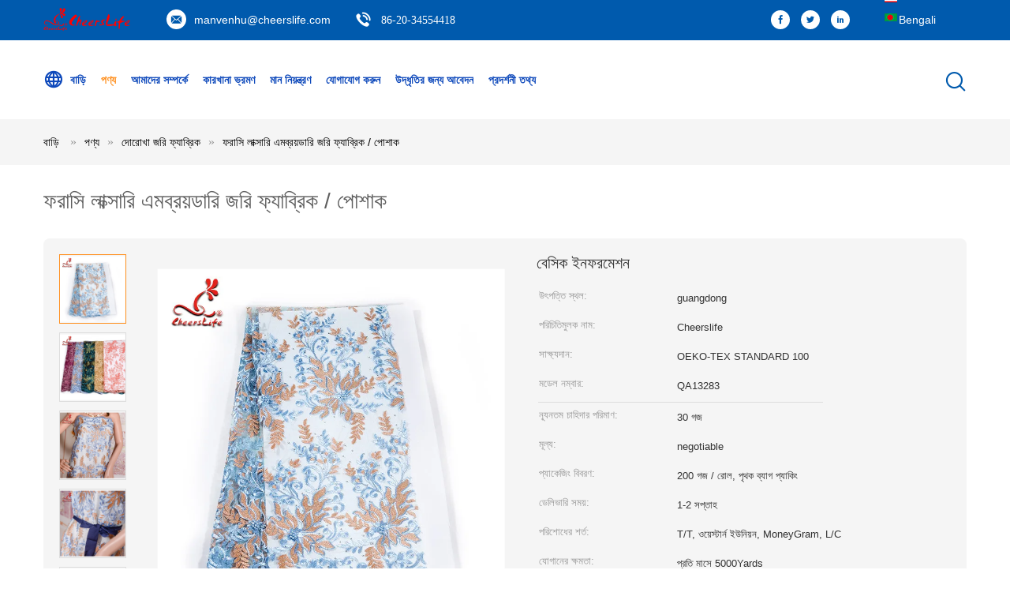

--- FILE ---
content_type: text/html
request_url: https://bengali.embroidered-lace.com/sale-12099878-french-luxury-embroidered-lace-fabric-dress-voile-tulle-lace-fabric-flowers-decoration.html
body_size: 36146
content:

<!DOCTYPE html>
<html lang="bn">
<head>
	<meta charset="utf-8">
	<meta http-equiv="X-UA-Compatible" content="IE=edge">
	<meta name="viewport" content="width=device-width, initial-scale=1">
    <title>ফরাসি লাক্সারি এমব্রয়ডারি জরি ফ্যাব্রিক / পোশাক</title>
    <meta name="keywords" content="দোরোখা জরি ফ্যাব্রিক, ফরাসি লাক্সারি এমব্রয়ডারি জরি ফ্যাব্রিক / পোশাক, দোরোখা জরি ফ্যাব্রিক বিক্রির জন্য, দোরোখা জরি ফ্যাব্রিক মূল্য" />
    <meta name="description" content="উচ্চ গুনসম্পন্ন ফরাসি লাক্সারি এমব্রয়ডারি জরি ফ্যাব্রিক / পোশাক from China, China's leading product market দোরোখা জরি ফ্যাব্রিক ,  দোরোখা জরি ফ্যাব্রিক কারখানা,  ফরাসি লাক্সারি এমব্রয়ডারি জরি ফ্যাব্রিক / পোশাক পণ্য." />
			<link type='text/css' rel='stylesheet' href='/??/images/global.css,/photo/embroidered-lace/sitetpl/style/common.css?ver=1628047877' media='all'>
			  <script type='text/javascript' src='/js/jquery.js'></script><meta property="og:title" content="ফরাসি লাক্সারি এমব্রয়ডারি জরি ফ্যাব্রিক / পোশাক" />
<meta property="og:description" content="উচ্চ গুনসম্পন্ন ফরাসি লাক্সারি এমব্রয়ডারি জরি ফ্যাব্রিক / পোশাক from China, China's leading product market দোরোখা জরি ফ্যাব্রিক ,  দোরোখা জরি ফ্যাব্রিক কারখানা,  ফরাসি লাক্সারি এমব্রয়ডারি জরি ফ্যাব্রিক / পোশাক পণ্য." />
<meta property="og:type" content="product" />
<meta property="og:availability" content="instock" />
<meta property="og:site_name" content="Guangzhou Qiansili Textile Co., Ltd." />
<meta property="og:url" content="https://bengali.embroidered-lace.com/sale-12099878-french-luxury-embroidered-lace-fabric-dress-voile-tulle-lace-fabric-flowers-decoration.html" />
<meta property="og:image" content="https://bengali.embroidered-lace.com/photo/ps24504954-french_luxury_embroidered_lace_fabric_dress_voile_tulle_lace_fabric_flowers_decoration.jpg" />
<link rel="canonical" href="https://bengali.embroidered-lace.com/sale-12099878-french-luxury-embroidered-lace-fabric-dress-voile-tulle-lace-fabric-flowers-decoration.html" />
<link rel="alternate" href="https://m.bengali.embroidered-lace.com/sale-12099878-french-luxury-embroidered-lace-fabric-dress-voile-tulle-lace-fabric-flowers-decoration.html" media="only screen and (max-width: 640px)" />
<link rel="stylesheet" type="text/css" href="/js/guidefirstcommon.css" />
<link rel="stylesheet" type="text/css" href="/js/guidecommon_99604.css" />
<style type="text/css">
/*<![CDATA[*/
.consent__cookie {position: fixed;top: 0;left: 0;width: 100%;height: 0%;z-index: 100000;}.consent__cookie_bg {position: fixed;top: 0;left: 0;width: 100%;height: 100%;background: #000;opacity: .6;display: none }.consent__cookie_rel {position: fixed;bottom:0;left: 0;width: 100%;background: #fff;display: -webkit-box;display: -ms-flexbox;display: flex;flex-wrap: wrap;padding: 24px 80px;-webkit-box-sizing: border-box;box-sizing: border-box;-webkit-box-pack: justify;-ms-flex-pack: justify;justify-content: space-between;-webkit-transition: all ease-in-out .3s;transition: all ease-in-out .3s }.consent__close {position: absolute;top: 20px;right: 20px;cursor: pointer }.consent__close svg {fill: #777 }.consent__close:hover svg {fill: #000 }.consent__cookie_box {flex: 1;word-break: break-word;}.consent__warm {color: #777;font-size: 16px;margin-bottom: 12px;line-height: 19px }.consent__title {color: #333;font-size: 20px;font-weight: 600;margin-bottom: 12px;line-height: 23px }.consent__itxt {color: #333;font-size: 14px;margin-bottom: 12px;display: -webkit-box;display: -ms-flexbox;display: flex;-webkit-box-align: center;-ms-flex-align: center;align-items: center }.consent__itxt i {display: -webkit-inline-box;display: -ms-inline-flexbox;display: inline-flex;width: 28px;height: 28px;border-radius: 50%;background: #e0f9e9;margin-right: 8px;-webkit-box-align: center;-ms-flex-align: center;align-items: center;-webkit-box-pack: center;-ms-flex-pack: center;justify-content: center }.consent__itxt svg {fill: #3ca860 }.consent__txt {color: #a6a6a6;font-size: 14px;margin-bottom: 8px;line-height: 17px }.consent__btns {display: -webkit-box;display: -ms-flexbox;display: flex;-webkit-box-orient: vertical;-webkit-box-direction: normal;-ms-flex-direction: column;flex-direction: column;-webkit-box-pack: center;-ms-flex-pack: center;justify-content: center;flex-shrink: 0;}.consent__btn {width: 280px;height: 40px;line-height: 40px;text-align: center;background: #3ca860;color: #fff;border-radius: 4px;margin: 8px 0;-webkit-box-sizing: border-box;box-sizing: border-box;cursor: pointer;font-size:14px}.consent__btn:hover {background: #00823b }.consent__btn.empty {color: #3ca860;border: 1px solid #3ca860;background: #fff }.consent__btn.empty:hover {background: #3ca860;color: #fff }.open .consent__cookie_bg {display: block }.open .consent__cookie_rel {bottom: 0 }@media (max-width: 760px) {.consent__btns {width: 100%;align-items: center;}.consent__cookie_rel {padding: 20px 24px }}.consent__cookie.open {display: block;}.consent__cookie {display: none;}
/*]]>*/
</style>
<style type="text/css">
/*<![CDATA[*/
@media only screen and (max-width:640px){.contact_now_dialog .content-wrap .desc{background-image:url(/images/cta_images/bg_s.png) !important}}.contact_now_dialog .content-wrap .content-wrap_header .cta-close{background-image:url(/images/cta_images/sprite.png) !important}.contact_now_dialog .content-wrap .desc{background-image:url(/images/cta_images/bg_l.png) !important}.contact_now_dialog .content-wrap .cta-btn i{background-image:url(/images/cta_images/sprite.png) !important}.contact_now_dialog .content-wrap .head-tip img{content:url(/images/cta_images/cta_contact_now.png) !important}.cusim{background-image:url(/images/imicon/im.svg) !important}.cuswa{background-image:url(/images/imicon/wa.png) !important}.cusall{background-image:url(/images/imicon/allchat.svg) !important}
/*]]>*/
</style>
<script type="text/javascript" src="/js/guidefirstcommon.js"></script>
<script type="text/javascript">
/*<![CDATA[*/
window.isvideotpl = 0;window.detailurl = '';
var colorUrl = '';var isShowGuide = 2;var showGuideColor = 0;var im_appid = 10003;var im_msg="Good day, what product are you looking for?";

var cta_cid = 26530;var use_defaulProductInfo = 1;var cta_pid = 12099878;var test_company = 0;var webim_domain = '';var company_type = 26;var cta_equipment = 'pc'; var setcookie = 'setwebimCookie(120776,12099878,26)'; var whatsapplink = "https://wa.me/8613609009064?text=Hi%2C+I%27m+interested+in+%E0%A6%AB%E0%A6%B0%E0%A6%BE%E0%A6%B8%E0%A6%BF+%E0%A6%B2%E0%A6%BE%E0%A6%95%E0%A7%8D%E0%A6%B8%E0%A6%BE%E0%A6%B0%E0%A6%BF+%E0%A6%8F%E0%A6%AE%E0%A6%AC%E0%A7%8D%E0%A6%B0%E0%A6%AF%E0%A6%BC%E0%A6%A1%E0%A6%BE%E0%A6%B0%E0%A6%BF+%E0%A6%9C%E0%A6%B0%E0%A6%BF+%E0%A6%AB%E0%A7%8D%E0%A6%AF%E0%A6%BE%E0%A6%AC%E0%A7%8D%E0%A6%B0%E0%A6%BF%E0%A6%95+%2F+%E0%A6%AA%E0%A7%8B%E0%A6%B6%E0%A6%BE%E0%A6%95."; function insertMeta(){var str = '<meta name="mobile-web-app-capable" content="yes" /><meta name="viewport" content="width=device-width, initial-scale=1.0" />';document.head.insertAdjacentHTML('beforeend',str);} var element = document.querySelector('a.footer_webim_a[href="/webim/webim_tab.html"]');if (element) {element.parentNode.removeChild(element);}

var colorUrl = '';
var aisearch = 0;
var selfUrl = '';
window.playerReportUrl='/vod/view_count/report';
var query_string = ["Products","Detail"];
var g_tp = '';
var customtplcolor = 99604;
var str_chat = 'চ্যাট';
				var str_call_now = 'এখনই ফোন করো';
var str_chat_now = 'এখন চ্যাট করুন';
var str_contact1 = 'সেরা দাম পান';var str_chat_lang='bengali';var str_contact2 = 'মূল্য পান';var str_contact2 = 'সেরা মূল্য';var str_contact = 'contact';
window.predomainsub = "";
/*]]>*/
</script>
</head>
<body>
<img src="/logo.gif" style="display:none" alt="logo"/>
<a style="display: none!important;" title="Guangzhou Qiansili Textile Co., Ltd." class="float-inquiry" href="/contactnow.html" onclick='setinquiryCookie("{\"showproduct\":1,\"pid\":\"12099878\",\"name\":\"\\u09ab\\u09b0\\u09be\\u09b8\\u09bf \\u09b2\\u09be\\u0995\\u09cd\\u09b8\\u09be\\u09b0\\u09bf \\u098f\\u09ae\\u09ac\\u09cd\\u09b0\\u09af\\u09bc\\u09a1\\u09be\\u09b0\\u09bf \\u099c\\u09b0\\u09bf \\u09ab\\u09cd\\u09af\\u09be\\u09ac\\u09cd\\u09b0\\u09bf\\u0995 \\/ \\u09aa\\u09cb\\u09b6\\u09be\\u0995\",\"source_url\":\"\\/sale-12099878-french-luxury-embroidered-lace-fabric-dress-voile-tulle-lace-fabric-flowers-decoration.html\",\"picurl\":\"\\/photo\\/pd24504954-french_luxury_embroidered_lace_fabric_dress_voile_tulle_lace_fabric_flowers_decoration.jpg\",\"propertyDetail\":[[\"\\u09ac\\u09bf\\u09b7\\u09af\\u09bc\\u09ac\\u09b8\\u09cd\\u09a4\\u09c1\",\"130CM \\u09aa\\u09b2\\u09bf\\u09af\\u09bc\\u09c7\\u09b8\\u09cd\\u099f\\u09be\\u09b0\"],[\"\\u09a8\\u09ae\\u09c1\\u09a8\\u09be\",\"\\u09a6\\u09cd\\u09b0\\u09c1\\u09a4 \\u0995\\u09be\\u09b8\\u09cd\\u099f\\u09ae \\u09a8\\u09ae\\u09c1\\u09a8\\u09be\"],[\"\\u09b0\\u0999\",\"\\u09a1\\u09bf\\u099f\\u09bf\\u098f\\u09ae (\\u09aa\\u09cd\\u09af\\u09be\\u09a8\\u099f\\u09cb\\u09a8 \\u09a8\\u09c1\\u09ae)\"],[\"\\u09aa\\u09cd\\u09b0\\u09b8\\u09be\\u09a7\\u09a8\",\"\\u09ab\\u09c1\\u09b2\"]],\"company_name\":null,\"picurl_c\":\"\\/photo\\/pc24504954-french_luxury_embroidered_lace_fabric_dress_voile_tulle_lace_fabric_flowers_decoration.jpg\",\"price\":\"negotiable\",\"username\":\"Echo\",\"viewTime\":\"\\u0997\\u09a4 \\u09b2\\u0997\\u0987\\u09a8 : 1 \\u0998\\u09a8\\u09cd\\u099f\\u09be\\u09b0 16 \\u09ae\\u09bf\\u09a8\\u09bf\\u099f \\u09aa\\u09c2\\u09b0\\u09cd\\u09ac\\u09c7\",\"subject\":\"\\u0986\\u09aa\\u09a8\\u09be\\u09b0 \\u0985\\u09a8\\u09b2\\u09be\\u0987\\u09a8 \\u098f \\u09a6\\u09be\\u09ae \\u09aa\\u09cd\\u09b0\\u09c7\\u09b0\\u09a3 \\u0995\\u09b0\\u09c1\\u09a8\",\"countrycode\":\"\"}");'></a>
<script>
var originProductInfo = '';
var originProductInfo = {"showproduct":1,"pid":"12099878","name":"\u09ab\u09b0\u09be\u09b8\u09bf \u09b2\u09be\u0995\u09cd\u09b8\u09be\u09b0\u09bf \u098f\u09ae\u09ac\u09cd\u09b0\u09af\u09bc\u09a1\u09be\u09b0\u09bf \u099c\u09b0\u09bf \u09ab\u09cd\u09af\u09be\u09ac\u09cd\u09b0\u09bf\u0995 \/ \u09aa\u09cb\u09b6\u09be\u0995","source_url":"\/sale-12099878-french-luxury-embroidered-lace-fabric-dress-voile-tulle-lace-fabric-flowers-decoration.html","picurl":"\/photo\/pd24504954-french_luxury_embroidered_lace_fabric_dress_voile_tulle_lace_fabric_flowers_decoration.jpg","propertyDetail":[["\u09ac\u09bf\u09b7\u09af\u09bc\u09ac\u09b8\u09cd\u09a4\u09c1","130CM \u09aa\u09b2\u09bf\u09af\u09bc\u09c7\u09b8\u09cd\u099f\u09be\u09b0"],["\u09a8\u09ae\u09c1\u09a8\u09be","\u09a6\u09cd\u09b0\u09c1\u09a4 \u0995\u09be\u09b8\u09cd\u099f\u09ae \u09a8\u09ae\u09c1\u09a8\u09be"],["\u09b0\u0999","\u09a1\u09bf\u099f\u09bf\u098f\u09ae (\u09aa\u09cd\u09af\u09be\u09a8\u099f\u09cb\u09a8 \u09a8\u09c1\u09ae)"],["\u09aa\u09cd\u09b0\u09b8\u09be\u09a7\u09a8","\u09ab\u09c1\u09b2"]],"company_name":null,"picurl_c":"\/photo\/pc24504954-french_luxury_embroidered_lace_fabric_dress_voile_tulle_lace_fabric_flowers_decoration.jpg","price":"negotiable","username":"Echo","viewTime":"\u0997\u09a4 \u09b2\u0997\u0987\u09a8 : 1 \u0998\u09a8\u09cd\u099f\u09be\u09b0 16 \u09ae\u09bf\u09a8\u09bf\u099f \u09aa\u09c2\u09b0\u09cd\u09ac\u09c7","subject":"\u09ab\u09b0\u09be\u09b8\u09bf \u09b2\u09be\u0995\u09cd\u09b8\u09be\u09b0\u09bf \u098f\u09ae\u09ac\u09cd\u09b0\u09af\u09bc\u09a1\u09be\u09b0\u09bf \u099c\u09b0\u09bf \u09ab\u09cd\u09af\u09be\u09ac\u09cd\u09b0\u09bf\u0995 \/ \u09aa\u09cb\u09b6\u09be\u0995 \u09a1\u09c7\u09b2\u09bf\u09ad\u09be\u09b0\u09bf \u09b8\u09ae\u09af\u09bc \u0995\u09bf?","countrycode":""};
var save_url = "/contactsave.html";
var update_url = "/updateinquiry.html";
var productInfo = {};
var defaulProductInfo = {};
var myDate = new Date();
var curDate = myDate.getFullYear()+'-'+(parseInt(myDate.getMonth())+1)+'-'+myDate.getDate();
var message = '';
var default_pop = 1;
var leaveMessageDialog = document.getElementsByClassName('leave-message-dialog')[0]; // 获取弹层
var _$$ = function (dom) {
    return document.querySelectorAll(dom);
};
resInfo = originProductInfo;
resInfo['name'] = resInfo['name'] || '';
defaulProductInfo.pid = resInfo['pid'];
defaulProductInfo.productName = resInfo['name'] ?? '';
defaulProductInfo.productInfo = resInfo['propertyDetail'];
defaulProductInfo.productImg = resInfo['picurl_c'];
defaulProductInfo.subject = resInfo['subject'] ?? '';
defaulProductInfo.productImgAlt = resInfo['name'] ?? '';
var inquirypopup_tmp = 1;
var message = 'প্রিয়,'+'\r\n'+"আমি আগ্রহী"+' '+trim(resInfo['name'])+", আপনি কি আমাকে আরও বিশদ যেমন প্রকার, আকার, এমওকিউ, উপাদান ইত্যাদি পাঠাতে পারেন?"+'\r\n'+"ধন্যবাদ!"+'\r\n'+"তোমার উত্তরের অপেক্ষা করছি.";
var message_1 = 'প্রিয়,'+'\r\n'+"আমি আগ্রহী"+' '+trim(resInfo['name'])+", আপনি কি আমাকে আরও বিশদ যেমন প্রকার, আকার, এমওকিউ, উপাদান ইত্যাদি পাঠাতে পারেন?"+'\r\n'+"ধন্যবাদ!"+'\r\n'+"তোমার উত্তরের অপেক্ষা করছি.";
var message_2 = 'হ্যালো,'+'\r\n'+"আমি খুজছি"+' '+trim(resInfo['name'])+", দয়া করে আমাকে দাম, স্পেসিফিকেশন এবং ছবি প্রেরণ করুন।"+'\r\n'+"আপনার দ্রুত প্রতিক্রিয়া অত্যন্ত প্রশংসা করা হবে।"+'\r\n'+"আরও তথ্যের জন্য আমার সাথে যোগাযোগ করুন মুক্ত মনে।"+'\r\n'+"অনেক ধন্যবাদ.";
var message_3 = 'হ্যালো,'+'\r\n'+trim(resInfo['name'])+' '+"আমার প্রত্যাশা পূরণ"+'\r\n'+"দয়া করে আমাকে সেরা মূল্য এবং কিছু অন্যান্য পণ্যের তথ্য দিন।"+'\r\n'+"আমার মেইলের মাধ্যমে আমার সাথে নির্দ্বিধায় যোগাযোগ করুন"+'\r\n'+"অনেক ধন্যবাদ.";

var message_4 = 'প্রিয়,'+'\r\n'+"আপনার এফওবি দাম কত?"+' '+trim(resInfo['name'])+'?'+'\r\n'+"নিকটতম বন্দরের নাম কোনটি?"+'\r\n'+"যত তাড়াতাড়ি সম্ভব আমাকে উত্তর দিন, আরও তথ্য ভাগ করে নেওয়া ভাল।"+'\r\n'+"শুভেচ্ছা!";
var message_5 = 'হাই,'+'\r\n'+"আমি আপনার খুব আগ্রহী"+' '+trim(resInfo['name'])+'.'+'\r\n'+"আপনার পণ্য বিবরণ আমাকে প্রেরণ করুন।"+'\r\n'+"আপনার দ্রুত উত্তর প্রত্যাশায়।"+'\r\n'+"মেইলে আমার সাথে নির্দ্বিধায় যোগাযোগ করুন"+'\r\n'+"শুভেচ্ছা!";

var message_6 = 'প্রিয়,'+'\r\n'+"আপনার সম্পর্কে আমাদের তথ্য সরবরাহ করুন"+' '+trim(resInfo['name'])+", যেমন প্রকার, আকার, উপাদান এবং অবশ্যই সেরা দাম।"+'\r\n'+"আপনার দ্রুত উত্তর প্রত্যাশায়।"+'\r\n'+"ধন্যবাদ!";
var message_7 = 'প্রিয়,'+'\r\n'+"আপনি সরবরাহ করতে পারেন"+' '+trim(resInfo['name'])+" আমাদের জন্য?"+'\r\n'+"প্রথমে আমরা একটি দামের তালিকা এবং কিছু পণ্যের বিবরণ চাই।"+'\r\n'+"আমি আশা করি সাড়া জাগানো আশা করি এবং সহযোগিতার প্রত্যাশায় রয়েছি।"+'\r\n'+"আপনাকে অনেক ধন্যবাদ.";
var message_8 = 'ওহে,'+'\r\n'+"আমি খুজছি"+' '+trim(resInfo['name'])+", দয়া করে আমাকে আরও কিছু বিস্তারিত পণ্যের তথ্য দিন।"+'\r\n'+"আমি আপনার উত্তরের জন্য উন্মুখ।"+'\r\n'+"ধন্যবাদ!";
var message_9 = 'হ্যালো,'+'\r\n'+"তোমার"+' '+trim(resInfo['name'])+" আমার প্রয়োজনীয়তা খুব ভাল পূরণ করে।"+'\r\n'+"দয়া করে আমাকে মূল্য, স্পেসিফিকেশন এবং অনুরূপ মডেল প্রেরণ করুন ঠিক আছে।"+'\r\n'+"আমার সাথে চ্যাট নির্দ্বিধায়।"+'\r\n'+"ধন্যবাদ!";
var message_10 = 'প্রিয়,'+'\r\n'+"এর বিবরণ এবং উদ্ধৃতি সম্পর্কে আমি আরও জানতে চাই"+' '+trim(resInfo['name'])+'.'+'\r\n'+"আমার সাথে যোগাযোগ করুন মুক্ত মনে।"+'\r\n'+"শুভেচ্ছা!";

var r = getRandom(1,10);

defaulProductInfo.message = eval("message_"+r);
    defaulProductInfo.message = eval("message_"+r);
        var mytAjax = {

    post: function(url, data, fn) {
        var xhr = new XMLHttpRequest();
        xhr.open("POST", url, true);
        xhr.setRequestHeader("Content-Type", "application/x-www-form-urlencoded;charset=UTF-8");
        xhr.setRequestHeader("X-Requested-With", "XMLHttpRequest");
        xhr.setRequestHeader('Content-Type','text/plain;charset=UTF-8');
        xhr.onreadystatechange = function() {
            if(xhr.readyState == 4 && (xhr.status == 200 || xhr.status == 304)) {
                fn.call(this, xhr.responseText);
            }
        };
        xhr.send(data);
    },

    postform: function(url, data, fn) {
        var xhr = new XMLHttpRequest();
        xhr.open("POST", url, true);
        xhr.setRequestHeader("X-Requested-With", "XMLHttpRequest");
        xhr.onreadystatechange = function() {
            if(xhr.readyState == 4 && (xhr.status == 200 || xhr.status == 304)) {
                fn.call(this, xhr.responseText);
            }
        };
        xhr.send(data);
    }
};
/*window.onload = function(){
    leaveMessageDialog = document.getElementsByClassName('leave-message-dialog')[0];
    if (window.localStorage.recordDialogStatus=='undefined' || (window.localStorage.recordDialogStatus!='undefined' && window.localStorage.recordDialogStatus != curDate)) {
        setTimeout(function(){
            if(parseInt(inquirypopup_tmp%10) == 1){
                creatDialog(defaulProductInfo, 1);
            }
        }, 6000);
    }
};*/
function trim(str)
{
    str = str.replace(/(^\s*)/g,"");
    return str.replace(/(\s*$)/g,"");
};
function getRandom(m,n){
    var num = Math.floor(Math.random()*(m - n) + n);
    return num;
};
function strBtn(param) {

    var starattextarea = document.getElementById("textareamessage").value.length;
    var email = document.getElementById("startEmail").value;

    var default_tip = document.querySelectorAll(".watermark_container").length;
    if (20 < starattextarea && starattextarea < 3000) {
        if(default_tip>0){
            document.getElementById("textareamessage1").parentNode.parentNode.nextElementSibling.style.display = "none";
        }else{
            document.getElementById("textareamessage1").parentNode.nextElementSibling.style.display = "none";
        }

    } else {
        if(default_tip>0){
            document.getElementById("textareamessage1").parentNode.parentNode.nextElementSibling.style.display = "block";
        }else{
            document.getElementById("textareamessage1").parentNode.nextElementSibling.style.display = "block";
        }

        return;
    }

    // var re = /^([a-zA-Z0-9_-])+@([a-zA-Z0-9_-])+\.([a-zA-Z0-9_-])+/i;/*邮箱不区分大小写*/
    var re = /^[a-zA-Z0-9][\w-]*(\.?[\w-]+)*@[a-zA-Z0-9-]+(\.[a-zA-Z0-9]+)+$/i;
    if (!re.test(email)) {
        document.getElementById("startEmail").nextElementSibling.style.display = "block";
        return;
    } else {
        document.getElementById("startEmail").nextElementSibling.style.display = "none";
    }

    var subject = document.getElementById("pop_subject").value;
    var pid = document.getElementById("pop_pid").value;
    var message = document.getElementById("textareamessage").value;
    var sender_email = document.getElementById("startEmail").value;
    var tel = '';
    if (document.getElementById("tel0") != undefined && document.getElementById("tel0") != '')
        tel = document.getElementById("tel0").value;
    var form_serialize = '&tel='+tel;

    form_serialize = form_serialize.replace(/\+/g, "%2B");
    mytAjax.post(save_url,"pid="+pid+"&subject="+subject+"&email="+sender_email+"&message="+(message)+form_serialize,function(res){
        var mes = JSON.parse(res);
        if(mes.status == 200){
            var iid = mes.iid;
            document.getElementById("pop_iid").value = iid;
            document.getElementById("pop_uuid").value = mes.uuid;

            if(typeof gtag_report_conversion === "function"){
                gtag_report_conversion();//执行统计js代码
            }
            if(typeof fbq === "function"){
                fbq('track','Purchase');//执行统计js代码
            }
        }
    });
    for (var index = 0; index < document.querySelectorAll(".dialog-content-pql").length; index++) {
        document.querySelectorAll(".dialog-content-pql")[index].style.display = "none";
    };
    $('#idphonepql').val(tel);
    document.getElementById("dialog-content-pql-id").style.display = "block";
    ;
};
function twoBtnOk(param) {

    var selectgender = document.getElementById("Mr").innerHTML;
    var iid = document.getElementById("pop_iid").value;
    var sendername = document.getElementById("idnamepql").value;
    var senderphone = document.getElementById("idphonepql").value;
    var sendercname = document.getElementById("idcompanypql").value;
    var uuid = document.getElementById("pop_uuid").value;
    var gender = 2;
    if(selectgender == 'Mr.') gender = 0;
    if(selectgender == 'Mrs.') gender = 1;
    var pid = document.getElementById("pop_pid").value;
    var form_serialize = '';

        form_serialize = form_serialize.replace(/\+/g, "%2B");

    mytAjax.post(update_url,"iid="+iid+"&gender="+gender+"&uuid="+uuid+"&name="+(sendername)+"&tel="+(senderphone)+"&company="+(sendercname)+form_serialize,function(res){});

    for (var index = 0; index < document.querySelectorAll(".dialog-content-pql").length; index++) {
        document.querySelectorAll(".dialog-content-pql")[index].style.display = "none";
    };
    document.getElementById("dialog-content-pql-ok").style.display = "block";

};
function toCheckMust(name) {
    $('#'+name+'error').hide();
}
function handClidk(param) {
    var starattextarea = document.getElementById("textareamessage1").value.length;
    var email = document.getElementById("startEmail1").value;
    var default_tip = document.querySelectorAll(".watermark_container").length;
    if (20 < starattextarea && starattextarea < 3000) {
        if(default_tip>0){
            document.getElementById("textareamessage1").parentNode.parentNode.nextElementSibling.style.display = "none";
        }else{
            document.getElementById("textareamessage1").parentNode.nextElementSibling.style.display = "none";
        }

    } else {
        if(default_tip>0){
            document.getElementById("textareamessage1").parentNode.parentNode.nextElementSibling.style.display = "block";
        }else{
            document.getElementById("textareamessage1").parentNode.nextElementSibling.style.display = "block";
        }

        return;
    }

    // var re = /^([a-zA-Z0-9_-])+@([a-zA-Z0-9_-])+\.([a-zA-Z0-9_-])+/i;
    var re = /^[a-zA-Z0-9][\w-]*(\.?[\w-]+)*@[a-zA-Z0-9-]+(\.[a-zA-Z0-9]+)+$/i;
    if (!re.test(email)) {
        document.getElementById("startEmail1").nextElementSibling.style.display = "block";
        return;
    } else {
        document.getElementById("startEmail1").nextElementSibling.style.display = "none";
    }

    var subject = document.getElementById("pop_subject").value;
    var pid = document.getElementById("pop_pid").value;
    var message = document.getElementById("textareamessage1").value;
    var sender_email = document.getElementById("startEmail1").value;
    var form_serialize = tel = '';
    if (document.getElementById("tel1") != undefined && document.getElementById("tel1") != '')
        tel = document.getElementById("tel1").value;
        mytAjax.post(save_url,"email="+sender_email+"&tel="+tel+"&pid="+pid+"&message="+message+"&subject="+subject+form_serialize,function(res){

        var mes = JSON.parse(res);
        if(mes.status == 200){
            var iid = mes.iid;
            document.getElementById("pop_iid").value = iid;
            document.getElementById("pop_uuid").value = mes.uuid;
            if(typeof gtag_report_conversion === "function"){
                gtag_report_conversion();//执行统计js代码
            }
        }

    });
    for (var index = 0; index < document.querySelectorAll(".dialog-content-pql").length; index++) {
        document.querySelectorAll(".dialog-content-pql")[index].style.display = "none";
    };
    $('#idphonepql').val(tel);
    document.getElementById("dialog-content-pql-id").style.display = "block";

};
window.addEventListener('load', function () {
    $('.checkbox-wrap label').each(function(){
        if($(this).find('input').prop('checked')){
            $(this).addClass('on')
        }else {
            $(this).removeClass('on')
        }
    })
    $(document).on('click', '.checkbox-wrap label' , function(ev){
        if (ev.target.tagName.toUpperCase() != 'INPUT') {
            $(this).toggleClass('on')
        }
    })
})

function hand_video(pdata) {
    data = JSON.parse(pdata);
    productInfo.productName = data.productName;
    productInfo.productInfo = data.productInfo;
    productInfo.productImg = data.productImg;
    productInfo.subject = data.subject;

    var message = 'প্রিয়,'+'\r\n'+"আমি আগ্রহী"+' '+trim(data.productName)+", আপনি কি আমাকে আরও বিশদ যেমন প্রকার, আকার, পরিমাণ, উপাদান ইত্যাদি পাঠাতে পারেন"+'\r\n'+"ধন্যবাদ!"+'\r\n'+"তোমার উত্তরের অপেক্ষা করছি.";

    var message = 'প্রিয়,'+'\r\n'+"আমি আগ্রহী"+' '+trim(data.productName)+", আপনি কি আমাকে আরও বিশদ যেমন প্রকার, আকার, এমওকিউ, উপাদান ইত্যাদি পাঠাতে পারেন?"+'\r\n'+"ধন্যবাদ!"+'\r\n'+"তোমার উত্তরের অপেক্ষা করছি.";
    var message_1 = 'প্রিয়,'+'\r\n'+"আমি আগ্রহী"+' '+trim(data.productName)+", আপনি কি আমাকে আরও বিশদ যেমন প্রকার, আকার, এমওকিউ, উপাদান ইত্যাদি পাঠাতে পারেন?"+'\r\n'+"ধন্যবাদ!"+'\r\n'+"তোমার উত্তরের অপেক্ষা করছি.";
    var message_2 = 'হ্যালো,'+'\r\n'+"আমি খুজছি"+' '+trim(data.productName)+", দয়া করে আমাকে দাম, স্পেসিফিকেশন এবং ছবি প্রেরণ করুন।"+'\r\n'+"আপনার দ্রুত প্রতিক্রিয়া অত্যন্ত প্রশংসা করা হবে।"+'\r\n'+"আরও তথ্যের জন্য আমার সাথে যোগাযোগ করুন মুক্ত মনে।"+'\r\n'+"অনেক ধন্যবাদ.";
    var message_3 = 'হ্যালো,'+'\r\n'+trim(data.productName)+' '+"আমার প্রত্যাশা পূরণ"+'\r\n'+"দয়া করে আমাকে সেরা মূল্য এবং কিছু অন্যান্য পণ্যের তথ্য দিন।"+'\r\n'+"আমার মেইলের মাধ্যমে আমার সাথে নির্দ্বিধায় যোগাযোগ করুন"+'\r\n'+"অনেক ধন্যবাদ.";

    var message_4 = 'প্রিয়,'+'\r\n'+"আপনার এফওবি দাম কত?"+' '+trim(data.productName)+'?'+'\r\n'+"নিকটতম বন্দরের নাম কোনটি?"+'\r\n'+"যত তাড়াতাড়ি সম্ভব আমাকে উত্তর দিন, আরও তথ্য ভাগ করে নেওয়া ভাল।"+'\r\n'+"শুভেচ্ছা!";
    var message_5 = 'হাই,'+'\r\n'+"আমি আপনার খুব আগ্রহী"+' '+trim(data.productName)+'.'+'\r\n'+"আপনার পণ্য বিবরণ আমাকে প্রেরণ করুন।"+'\r\n'+"আপনার দ্রুত উত্তর প্রত্যাশায়।"+'\r\n'+"মেইলে আমার সাথে নির্দ্বিধায় যোগাযোগ করুন"+'\r\n'+"শুভেচ্ছা!";

    var message_6 = 'প্রিয়,'+'\r\n'+"আপনার সম্পর্কে আমাদের তথ্য সরবরাহ করুন"+' '+trim(data.productName)+", যেমন প্রকার, আকার, উপাদান এবং অবশ্যই সেরা দাম।"+'\r\n'+"আপনার দ্রুত উত্তর প্রত্যাশায়।"+'\r\n'+"ধন্যবাদ!";
    var message_7 = 'প্রিয়,'+'\r\n'+"আপনি সরবরাহ করতে পারেন"+' '+trim(data.productName)+" আমাদের জন্য?"+'\r\n'+"প্রথমে আমরা একটি দামের তালিকা এবং কিছু পণ্যের বিবরণ চাই।"+'\r\n'+"আমি আশা করি সাড়া জাগানো আশা করি এবং সহযোগিতার প্রত্যাশায় রয়েছি।"+'\r\n'+"আপনাকে অনেক ধন্যবাদ.";
    var message_8 = 'ওহে,'+'\r\n'+"আমি খুজছি"+' '+trim(data.productName)+", দয়া করে আমাকে আরও কিছু বিস্তারিত পণ্যের তথ্য দিন।"+'\r\n'+"আমি আপনার উত্তরের জন্য উন্মুখ।"+'\r\n'+"ধন্যবাদ!";
    var message_9 = 'হ্যালো,'+'\r\n'+"তোমার"+' '+trim(data.productName)+" আমার প্রয়োজনীয়তা খুব ভাল পূরণ করে।"+'\r\n'+"দয়া করে আমাকে মূল্য, স্পেসিফিকেশন এবং অনুরূপ মডেল প্রেরণ করুন ঠিক আছে।"+'\r\n'+"আমার সাথে চ্যাট নির্দ্বিধায়।"+'\r\n'+"ধন্যবাদ!";
    var message_10 = 'প্রিয়,'+'\r\n'+"এর বিবরণ এবং উদ্ধৃতি সম্পর্কে আমি আরও জানতে চাই"+' '+trim(data.productName)+'.'+'\r\n'+"আমার সাথে যোগাযোগ করুন মুক্ত মনে।"+'\r\n'+"শুভেচ্ছা!";

    var r = getRandom(1,10);

    productInfo.message = eval("message_"+r);
            if(parseInt(inquirypopup_tmp/10) == 1){
        productInfo.message = "";
    }
    productInfo.pid = data.pid;
    creatDialog(productInfo, 2);
};

function handDialog(pdata) {
    data = JSON.parse(pdata);
    productInfo.productName = data.productName;
    productInfo.productInfo = data.productInfo;
    productInfo.productImg = data.productImg;
    productInfo.subject = data.subject;

    var message = 'প্রিয়,'+'\r\n'+"আমি আগ্রহী"+' '+trim(data.productName)+", আপনি কি আমাকে আরও বিশদ যেমন প্রকার, আকার, পরিমাণ, উপাদান ইত্যাদি পাঠাতে পারেন"+'\r\n'+"ধন্যবাদ!"+'\r\n'+"তোমার উত্তরের অপেক্ষা করছি.";

    var message = 'প্রিয়,'+'\r\n'+"আমি আগ্রহী"+' '+trim(data.productName)+", আপনি কি আমাকে আরও বিশদ যেমন প্রকার, আকার, এমওকিউ, উপাদান ইত্যাদি পাঠাতে পারেন?"+'\r\n'+"ধন্যবাদ!"+'\r\n'+"তোমার উত্তরের অপেক্ষা করছি.";
    var message_1 = 'প্রিয়,'+'\r\n'+"আমি আগ্রহী"+' '+trim(data.productName)+", আপনি কি আমাকে আরও বিশদ যেমন প্রকার, আকার, এমওকিউ, উপাদান ইত্যাদি পাঠাতে পারেন?"+'\r\n'+"ধন্যবাদ!"+'\r\n'+"তোমার উত্তরের অপেক্ষা করছি.";
    var message_2 = 'হ্যালো,'+'\r\n'+"আমি খুজছি"+' '+trim(data.productName)+", দয়া করে আমাকে দাম, স্পেসিফিকেশন এবং ছবি প্রেরণ করুন।"+'\r\n'+"আপনার দ্রুত প্রতিক্রিয়া অত্যন্ত প্রশংসা করা হবে।"+'\r\n'+"আরও তথ্যের জন্য আমার সাথে যোগাযোগ করুন মুক্ত মনে।"+'\r\n'+"অনেক ধন্যবাদ.";
    var message_3 = 'হ্যালো,'+'\r\n'+trim(data.productName)+' '+"আমার প্রত্যাশা পূরণ"+'\r\n'+"দয়া করে আমাকে সেরা মূল্য এবং কিছু অন্যান্য পণ্যের তথ্য দিন।"+'\r\n'+"আমার মেইলের মাধ্যমে আমার সাথে নির্দ্বিধায় যোগাযোগ করুন"+'\r\n'+"অনেক ধন্যবাদ.";

    var message_4 = 'প্রিয়,'+'\r\n'+"আপনার এফওবি দাম কত?"+' '+trim(data.productName)+'?'+'\r\n'+"নিকটতম বন্দরের নাম কোনটি?"+'\r\n'+"যত তাড়াতাড়ি সম্ভব আমাকে উত্তর দিন, আরও তথ্য ভাগ করে নেওয়া ভাল।"+'\r\n'+"শুভেচ্ছা!";
    var message_5 = 'হাই,'+'\r\n'+"আমি আপনার খুব আগ্রহী"+' '+trim(data.productName)+'.'+'\r\n'+"আপনার পণ্য বিবরণ আমাকে প্রেরণ করুন।"+'\r\n'+"আপনার দ্রুত উত্তর প্রত্যাশায়।"+'\r\n'+"মেইলে আমার সাথে নির্দ্বিধায় যোগাযোগ করুন"+'\r\n'+"শুভেচ্ছা!";

    var message_6 = 'প্রিয়,'+'\r\n'+"আপনার সম্পর্কে আমাদের তথ্য সরবরাহ করুন"+' '+trim(data.productName)+", যেমন প্রকার, আকার, উপাদান এবং অবশ্যই সেরা দাম।"+'\r\n'+"আপনার দ্রুত উত্তর প্রত্যাশায়।"+'\r\n'+"ধন্যবাদ!";
    var message_7 = 'প্রিয়,'+'\r\n'+"আপনি সরবরাহ করতে পারেন"+' '+trim(data.productName)+" আমাদের জন্য?"+'\r\n'+"প্রথমে আমরা একটি দামের তালিকা এবং কিছু পণ্যের বিবরণ চাই।"+'\r\n'+"আমি আশা করি সাড়া জাগানো আশা করি এবং সহযোগিতার প্রত্যাশায় রয়েছি।"+'\r\n'+"আপনাকে অনেক ধন্যবাদ.";
    var message_8 = 'ওহে,'+'\r\n'+"আমি খুজছি"+' '+trim(data.productName)+", দয়া করে আমাকে আরও কিছু বিস্তারিত পণ্যের তথ্য দিন।"+'\r\n'+"আমি আপনার উত্তরের জন্য উন্মুখ।"+'\r\n'+"ধন্যবাদ!";
    var message_9 = 'হ্যালো,'+'\r\n'+"তোমার"+' '+trim(data.productName)+" আমার প্রয়োজনীয়তা খুব ভাল পূরণ করে।"+'\r\n'+"দয়া করে আমাকে মূল্য, স্পেসিফিকেশন এবং অনুরূপ মডেল প্রেরণ করুন ঠিক আছে।"+'\r\n'+"আমার সাথে চ্যাট নির্দ্বিধায়।"+'\r\n'+"ধন্যবাদ!";
    var message_10 = 'প্রিয়,'+'\r\n'+"এর বিবরণ এবং উদ্ধৃতি সম্পর্কে আমি আরও জানতে চাই"+' '+trim(data.productName)+'.'+'\r\n'+"আমার সাথে যোগাযোগ করুন মুক্ত মনে।"+'\r\n'+"শুভেচ্ছা!";

    var r = getRandom(1,10);
    productInfo.message = eval("message_"+r);
            if(parseInt(inquirypopup_tmp/10) == 1){
        productInfo.message = "";
    }
    productInfo.pid = data.pid;
    creatDialog(productInfo, 2);
};

function closepql(param) {

    leaveMessageDialog.style.display = 'none';
};

function closepql2(param) {

    for (var index = 0; index < document.querySelectorAll(".dialog-content-pql").length; index++) {
        document.querySelectorAll(".dialog-content-pql")[index].style.display = "none";
    };
    document.getElementById("dialog-content-pql-ok").style.display = "block";
};

function decodeHtmlEntities(str) {
    var tempElement = document.createElement('div');
    tempElement.innerHTML = str;
    return tempElement.textContent || tempElement.innerText || '';
}

function initProduct(productInfo,type){

    productInfo.productName = decodeHtmlEntities(productInfo.productName);
    productInfo.message = decodeHtmlEntities(productInfo.message);

    leaveMessageDialog = document.getElementsByClassName('leave-message-dialog')[0];
    leaveMessageDialog.style.display = "block";
    if(type == 3){
        var popinquiryemail = document.getElementById("popinquiryemail").value;
        _$$("#startEmail1")[0].value = popinquiryemail;
    }else{
        _$$("#startEmail1")[0].value = "";
    }
    _$$("#startEmail")[0].value = "";
    _$$("#idnamepql")[0].value = "";
    _$$("#idphonepql")[0].value = "";
    _$$("#idcompanypql")[0].value = "";

    _$$("#pop_pid")[0].value = productInfo.pid;
    _$$("#pop_subject")[0].value = productInfo.subject;
    
    if(parseInt(inquirypopup_tmp/10) == 1){
        productInfo.message = "";
    }

    _$$("#textareamessage1")[0].value = productInfo.message;
    _$$("#textareamessage")[0].value = productInfo.message;

    _$$("#dialog-content-pql-id .titlep")[0].innerHTML = productInfo.productName;
    _$$("#dialog-content-pql-id img")[0].setAttribute("src", productInfo.productImg);
    _$$("#dialog-content-pql-id img")[0].setAttribute("alt", productInfo.productImgAlt);

    _$$("#dialog-content-pql-id-hand img")[0].setAttribute("src", productInfo.productImg);
    _$$("#dialog-content-pql-id-hand img")[0].setAttribute("alt", productInfo.productImgAlt);
    _$$("#dialog-content-pql-id-hand .titlep")[0].innerHTML = productInfo.productName;

    if (productInfo.productInfo.length > 0) {
        var ul2, ul;
        ul = document.createElement("ul");
        for (var index = 0; index < productInfo.productInfo.length; index++) {
            var el = productInfo.productInfo[index];
            var li = document.createElement("li");
            var span1 = document.createElement("span");
            span1.innerHTML = el[0] + ":";
            var span2 = document.createElement("span");
            span2.innerHTML = el[1];
            li.appendChild(span1);
            li.appendChild(span2);
            ul.appendChild(li);

        }
        ul2 = ul.cloneNode(true);
        if (type === 1) {
            _$$("#dialog-content-pql-id .left")[0].replaceChild(ul, _$$("#dialog-content-pql-id .left ul")[0]);
        } else {
            _$$("#dialog-content-pql-id-hand .left")[0].replaceChild(ul2, _$$("#dialog-content-pql-id-hand .left ul")[0]);
            _$$("#dialog-content-pql-id .left")[0].replaceChild(ul, _$$("#dialog-content-pql-id .left ul")[0]);
        }
    };
    for (var index = 0; index < _$$("#dialog-content-pql-id .right ul li").length; index++) {
        _$$("#dialog-content-pql-id .right ul li")[index].addEventListener("click", function (params) {
            _$$("#dialog-content-pql-id .right #Mr")[0].innerHTML = this.innerHTML
        }, false)

    };

};
function closeInquiryCreateDialog() {
    document.getElementById("xuanpan_dialog_box_pql").style.display = "none";
};
function showInquiryCreateDialog() {
    document.getElementById("xuanpan_dialog_box_pql").style.display = "block";
};
function submitPopInquiry(){
    var message = document.getElementById("inquiry_message").value;
    var email = document.getElementById("inquiry_email").value;
    var subject = defaulProductInfo.subject;
    var pid = defaulProductInfo.pid;
    if (email === undefined) {
        showInquiryCreateDialog();
        document.getElementById("inquiry_email").style.border = "1px solid red";
        return false;
    };
    if (message === undefined) {
        showInquiryCreateDialog();
        document.getElementById("inquiry_message").style.border = "1px solid red";
        return false;
    };
    if (email.search(/^\w+((-\w+)|(\.\w+))*\@[A-Za-z0-9]+((\.|-)[A-Za-z0-9]+)*\.[A-Za-z0-9]+$/) == -1) {
        document.getElementById("inquiry_email").style.border= "1px solid red";
        showInquiryCreateDialog();
        return false;
    } else {
        document.getElementById("inquiry_email").style.border= "";
    };
    if (message.length < 20 || message.length >3000) {
        showInquiryCreateDialog();
        document.getElementById("inquiry_message").style.border = "1px solid red";
        return false;
    } else {
        document.getElementById("inquiry_message").style.border = "";
    };
    var tel = '';
    if (document.getElementById("tel") != undefined && document.getElementById("tel") != '')
        tel = document.getElementById("tel").value;

    mytAjax.post(save_url,"pid="+pid+"&subject="+subject+"&email="+email+"&message="+(message)+'&tel='+tel,function(res){
        var mes = JSON.parse(res);
        if(mes.status == 200){
            var iid = mes.iid;
            document.getElementById("pop_iid").value = iid;
            document.getElementById("pop_uuid").value = mes.uuid;

        }
    });
    initProduct(defaulProductInfo);
    for (var index = 0; index < document.querySelectorAll(".dialog-content-pql").length; index++) {
        document.querySelectorAll(".dialog-content-pql")[index].style.display = "none";
    };
    $('#idphonepql').val(tel);
    document.getElementById("dialog-content-pql-id").style.display = "block";

};

//带附件上传
function submitPopInquiryfile(email_id,message_id,check_sort,name_id,phone_id,company_id,attachments){

    if(typeof(check_sort) == 'undefined'){
        check_sort = 0;
    }
    var message = document.getElementById(message_id).value;
    var email = document.getElementById(email_id).value;
    var attachments = document.getElementById(attachments).value;
    if(typeof(name_id) !== 'undefined' && name_id != ""){
        var name  = document.getElementById(name_id).value;
    }
    if(typeof(phone_id) !== 'undefined' && phone_id != ""){
        var phone = document.getElementById(phone_id).value;
    }
    if(typeof(company_id) !== 'undefined' && company_id != ""){
        var company = document.getElementById(company_id).value;
    }
    var subject = defaulProductInfo.subject;
    var pid = defaulProductInfo.pid;

    if(check_sort == 0){
        if (email === undefined) {
            showInquiryCreateDialog();
            document.getElementById(email_id).style.border = "1px solid red";
            return false;
        };
        if (message === undefined) {
            showInquiryCreateDialog();
            document.getElementById(message_id).style.border = "1px solid red";
            return false;
        };

        if (email.search(/^\w+((-\w+)|(\.\w+))*\@[A-Za-z0-9]+((\.|-)[A-Za-z0-9]+)*\.[A-Za-z0-9]+$/) == -1) {
            document.getElementById(email_id).style.border= "1px solid red";
            showInquiryCreateDialog();
            return false;
        } else {
            document.getElementById(email_id).style.border= "";
        };
        if (message.length < 20 || message.length >3000) {
            showInquiryCreateDialog();
            document.getElementById(message_id).style.border = "1px solid red";
            return false;
        } else {
            document.getElementById(message_id).style.border = "";
        };
    }else{

        if (message === undefined) {
            showInquiryCreateDialog();
            document.getElementById(message_id).style.border = "1px solid red";
            return false;
        };

        if (email === undefined) {
            showInquiryCreateDialog();
            document.getElementById(email_id).style.border = "1px solid red";
            return false;
        };

        if (message.length < 20 || message.length >3000) {
            showInquiryCreateDialog();
            document.getElementById(message_id).style.border = "1px solid red";
            return false;
        } else {
            document.getElementById(message_id).style.border = "";
        };

        if (email.search(/^\w+((-\w+)|(\.\w+))*\@[A-Za-z0-9]+((\.|-)[A-Za-z0-9]+)*\.[A-Za-z0-9]+$/) == -1) {
            document.getElementById(email_id).style.border= "1px solid red";
            showInquiryCreateDialog();
            return false;
        } else {
            document.getElementById(email_id).style.border= "";
        };

    };

    mytAjax.post(save_url,"pid="+pid+"&subject="+subject+"&email="+email+"&message="+message+"&company="+company+"&attachments="+attachments,function(res){
        var mes = JSON.parse(res);
        if(mes.status == 200){
            var iid = mes.iid;
            document.getElementById("pop_iid").value = iid;
            document.getElementById("pop_uuid").value = mes.uuid;

            if(typeof gtag_report_conversion === "function"){
                gtag_report_conversion();//执行统计js代码
            }
            if(typeof fbq === "function"){
                fbq('track','Purchase');//执行统计js代码
            }
        }
    });
    initProduct(defaulProductInfo);

    if(name !== undefined && name != ""){
        _$$("#idnamepql")[0].value = name;
    }

    if(phone !== undefined && phone != ""){
        _$$("#idphonepql")[0].value = phone;
    }

    if(company !== undefined && company != ""){
        _$$("#idcompanypql")[0].value = company;
    }

    for (var index = 0; index < document.querySelectorAll(".dialog-content-pql").length; index++) {
        document.querySelectorAll(".dialog-content-pql")[index].style.display = "none";
    };
    document.getElementById("dialog-content-pql-id").style.display = "block";

};
function submitPopInquiryByParam(email_id,message_id,check_sort,name_id,phone_id,company_id){

    if(typeof(check_sort) == 'undefined'){
        check_sort = 0;
    }

    var senderphone = '';
    var message = document.getElementById(message_id).value;
    var email = document.getElementById(email_id).value;
    if(typeof(name_id) !== 'undefined' && name_id != ""){
        var name  = document.getElementById(name_id).value;
    }
    if(typeof(phone_id) !== 'undefined' && phone_id != ""){
        var phone = document.getElementById(phone_id).value;
        senderphone = phone;
    }
    if(typeof(company_id) !== 'undefined' && company_id != ""){
        var company = document.getElementById(company_id).value;
    }
    var subject = defaulProductInfo.subject;
    var pid = defaulProductInfo.pid;

    if(check_sort == 0){
        if (email === undefined) {
            showInquiryCreateDialog();
            document.getElementById(email_id).style.border = "1px solid red";
            return false;
        };
        if (message === undefined) {
            showInquiryCreateDialog();
            document.getElementById(message_id).style.border = "1px solid red";
            return false;
        };

        if (email.search(/^\w+((-\w+)|(\.\w+))*\@[A-Za-z0-9]+((\.|-)[A-Za-z0-9]+)*\.[A-Za-z0-9]+$/) == -1) {
            document.getElementById(email_id).style.border= "1px solid red";
            showInquiryCreateDialog();
            return false;
        } else {
            document.getElementById(email_id).style.border= "";
        };
        if (message.length < 20 || message.length >3000) {
            showInquiryCreateDialog();
            document.getElementById(message_id).style.border = "1px solid red";
            return false;
        } else {
            document.getElementById(message_id).style.border = "";
        };
    }else{

        if (message === undefined) {
            showInquiryCreateDialog();
            document.getElementById(message_id).style.border = "1px solid red";
            return false;
        };

        if (email === undefined) {
            showInquiryCreateDialog();
            document.getElementById(email_id).style.border = "1px solid red";
            return false;
        };

        if (message.length < 20 || message.length >3000) {
            showInquiryCreateDialog();
            document.getElementById(message_id).style.border = "1px solid red";
            return false;
        } else {
            document.getElementById(message_id).style.border = "";
        };

        if (email.search(/^\w+((-\w+)|(\.\w+))*\@[A-Za-z0-9]+((\.|-)[A-Za-z0-9]+)*\.[A-Za-z0-9]+$/) == -1) {
            document.getElementById(email_id).style.border= "1px solid red";
            showInquiryCreateDialog();
            return false;
        } else {
            document.getElementById(email_id).style.border= "";
        };

    };

    var productsku = "";
    if($("#product_sku").length > 0){
        productsku = $("#product_sku").html();
    }

    mytAjax.post(save_url,"tel="+senderphone+"&pid="+pid+"&subject="+subject+"&email="+email+"&message="+message+"&messagesku="+encodeURI(productsku),function(res){
        var mes = JSON.parse(res);
        if(mes.status == 200){
            var iid = mes.iid;
            document.getElementById("pop_iid").value = iid;
            document.getElementById("pop_uuid").value = mes.uuid;

            if(typeof gtag_report_conversion === "function"){
                gtag_report_conversion();//执行统计js代码
            }
            if(typeof fbq === "function"){
                fbq('track','Purchase');//执行统计js代码
            }
        }
    });
    initProduct(defaulProductInfo);

    if(name !== undefined && name != ""){
        _$$("#idnamepql")[0].value = name;
    }

    if(phone !== undefined && phone != ""){
        _$$("#idphonepql")[0].value = phone;
    }

    if(company !== undefined && company != ""){
        _$$("#idcompanypql")[0].value = company;
    }

    for (var index = 0; index < document.querySelectorAll(".dialog-content-pql").length; index++) {
        document.querySelectorAll(".dialog-content-pql")[index].style.display = "none";

    };
    document.getElementById("dialog-content-pql-id").style.display = "block";

};

function creat_videoDialog(productInfo, type) {

    if(type == 1){
        if(default_pop != 1){
            return false;
        }
        window.localStorage.recordDialogStatus = curDate;
    }else{
        default_pop = 0;
    }
    initProduct(productInfo, type);
    if (type === 1) {
        // 自动弹出
        for (var index = 0; index < document.querySelectorAll(".dialog-content-pql").length; index++) {

            document.querySelectorAll(".dialog-content-pql")[index].style.display = "none";
        };
        document.getElementById("dialog-content-pql").style.display = "block";
    } else {
        // 手动弹出
        for (var index = 0; index < document.querySelectorAll(".dialog-content-pql").length; index++) {
            document.querySelectorAll(".dialog-content-pql")[index].style.display = "none";
        };
        document.getElementById("dialog-content-pql-id-hand").style.display = "block";
    }
}

function creatDialog(productInfo, type) {

    if(type == 1){
        if(default_pop != 1){
            return false;
        }
        window.localStorage.recordDialogStatus = curDate;
    }else{
        default_pop = 0;
    }
    initProduct(productInfo, type);
    if (type === 1) {
        // 自动弹出
        for (var index = 0; index < document.querySelectorAll(".dialog-content-pql").length; index++) {

            document.querySelectorAll(".dialog-content-pql")[index].style.display = "none";
        };
        document.getElementById("dialog-content-pql").style.display = "block";
    } else {
        // 手动弹出
        for (var index = 0; index < document.querySelectorAll(".dialog-content-pql").length; index++) {
            document.querySelectorAll(".dialog-content-pql")[index].style.display = "none";
        };
        document.getElementById("dialog-content-pql-id-hand").style.display = "block";
    }
}

//带邮箱信息打开询盘框 emailtype=1表示带入邮箱
function openDialog(emailtype){
    var type = 2;//不带入邮箱，手动弹出
    if(emailtype == 1){
        var popinquiryemail = document.getElementById("popinquiryemail").value;
        // var re = /^([a-zA-Z0-9_-])+@([a-zA-Z0-9_-])+\.([a-zA-Z0-9_-])+/i;
        var re = /^[a-zA-Z0-9][\w-]*(\.?[\w-]+)*@[a-zA-Z0-9-]+(\.[a-zA-Z0-9]+)+$/i;
        if (!re.test(popinquiryemail)) {
            //前端提示样式;
            showInquiryCreateDialog();
            document.getElementById("popinquiryemail").style.border = "1px solid red";
            return false;
        } else {
            //前端提示样式;
        }
        var type = 3;
    }
    creatDialog(defaulProductInfo,type);
}

//上传附件
function inquiryUploadFile(){
    var fileObj = document.querySelector("#fileId").files[0];
    //构建表单数据
    var formData = new FormData();
    var filesize = fileObj.size;
    if(filesize > 10485760 || filesize == 0) {
        document.getElementById("filetips").style.display = "block";
        return false;
    }else {
        document.getElementById("filetips").style.display = "none";
    }
    formData.append('popinquiryfile', fileObj);
    document.getElementById("quotefileform").reset();
    var save_url = "/inquiryuploadfile.html";
    mytAjax.postform(save_url,formData,function(res){
        var mes = JSON.parse(res);
        if(mes.status == 200){
            document.getElementById("uploader-file-info").innerHTML = document.getElementById("uploader-file-info").innerHTML + "<span class=op>"+mes.attfile.name+"<a class=delatt id=att"+mes.attfile.id+" onclick=delatt("+mes.attfile.id+");>Delete</a></span>";
            var nowattachs = document.getElementById("attachments").value;
            if( nowattachs !== ""){
                var attachs = JSON.parse(nowattachs);
                attachs[mes.attfile.id] = mes.attfile;
            }else{
                var attachs = {};
                attachs[mes.attfile.id] = mes.attfile;
            }
            document.getElementById("attachments").value = JSON.stringify(attachs);
        }
    });
}
//附件删除
function delatt(attid)
{
    var nowattachs = document.getElementById("attachments").value;
    if( nowattachs !== ""){
        var attachs = JSON.parse(nowattachs);
        if(attachs[attid] == ""){
            return false;
        }
        var formData = new FormData();
        var delfile = attachs[attid]['filename'];
        var save_url = "/inquirydelfile.html";
        if(delfile != "") {
            formData.append('delfile', delfile);
            mytAjax.postform(save_url, formData, function (res) {
                if(res !== "") {
                    var mes = JSON.parse(res);
                    if (mes.status == 200) {
                        delete attachs[attid];
                        document.getElementById("attachments").value = JSON.stringify(attachs);
                        var s = document.getElementById("att"+attid);
                        s.parentNode.remove();
                    }
                }
            });
        }
    }else{
        return false;
    }
}

</script>
<div class="leave-message-dialog" style="display: none">
<style>
    .leave-message-dialog .close:before, .leave-message-dialog .close:after{
        content:initial;
    }
</style>
<div class="dialog-content-pql" id="dialog-content-pql" style="display: none">
    <span class="close" onclick="closepql()"><img src="/images/close.png" alt="close"></span>
    <div class="title">
        <p class="firstp-pql">একটি বার্তা রেখে যান</p>
        <p class="lastp-pql">আমরা শীঘ্রই আপনাকে আবার কল করব!</p>
    </div>
    <div class="form">
        <div class="textarea">
            <textarea style='font-family: robot;'  name="" id="textareamessage" cols="30" rows="10" style="margin-bottom:14px;width:100%"
                placeholder="অনুগ্রহ করে আপনার অনুসন্ধানের বিবরণ লিখুন।"></textarea>
        </div>
        <p class="error-pql"> <span class="icon-pql"><img src="/images/error.png" alt="Guangzhou Qiansili Textile Co., Ltd."></span> আপনার বার্তাটি 20-3,000 টির মধ্যে হতে হবে!</p>
        <input id="startEmail" type="text" placeholder="তুমার ইমেইল প্রবেশ করাও" onkeydown="if(event.keyCode === 13){ strBtn();}">
        <p class="error-pql"><span class="icon-pql"><img src="/images/error.png" alt="Guangzhou Qiansili Textile Co., Ltd."></span> অনুগ্রহপূর্বক আপনার ইমেইল চেক করুন! </p>
                <div class="operations">
            <div class='btn' id="submitStart" type="submit" onclick="strBtn()">জমা দিন</div>
        </div>
            </div>
</div>
<div class="dialog-content-pql dialog-content-pql-id" id="dialog-content-pql-id" style="display:none">
        <span class="close" onclick="closepql2()"><svg t="1648434466530" class="icon" viewBox="0 0 1024 1024" version="1.1" xmlns="http://www.w3.org/2000/svg" p-id="2198" width="16" height="16"><path d="M576 512l277.333333 277.333333-64 64-277.333333-277.333333L234.666667 853.333333 170.666667 789.333333l277.333333-277.333333L170.666667 234.666667 234.666667 170.666667l277.333333 277.333333L789.333333 170.666667 853.333333 234.666667 576 512z" fill="#444444" p-id="2199"></path></svg></span>
    <div class="left">
        <div class="img"><img></div>
        <p class="titlep"></p>
        <ul> </ul>
    </div>
    <div class="right">
                <p class="title">আরও তথ্য আরও ভাল যোগাযোগের সুবিধা দেয়।</p>
                <div style="position: relative;">
            <div class="mr"> <span id="Mr">জনাব.</span>
                <ul>
                    <li>জনাব.</li>
                    <li>শ্রীমতী.</li>
                </ul>
            </div>
            <input style="text-indent: 80px;" type="text" id="idnamepql" placeholder="আপনার নাম ইনপুট করুন">
        </div>
        <input type="text"  id="idphonepql"  placeholder="ফোন নম্বর">
        <input type="text" id="idcompanypql"  placeholder="কোম্পানির" onkeydown="if(event.keyCode === 13){ twoBtnOk();}">
                <div class="btn form_new" id="twoBtnOk" onclick="twoBtnOk()">ঠিক আছে</div>
    </div>
</div>

<div class="dialog-content-pql dialog-content-pql-ok" id="dialog-content-pql-ok" style="display:none">
        <span class="close" onclick="closepql()"><svg t="1648434466530" class="icon" viewBox="0 0 1024 1024" version="1.1" xmlns="http://www.w3.org/2000/svg" p-id="2198" width="16" height="16"><path d="M576 512l277.333333 277.333333-64 64-277.333333-277.333333L234.666667 853.333333 170.666667 789.333333l277.333333-277.333333L170.666667 234.666667 234.666667 170.666667l277.333333 277.333333L789.333333 170.666667 853.333333 234.666667 576 512z" fill="#444444" p-id="2199"></path></svg></span>
    <div class="duihaook"></div>
        <p class="title">সফলভাবে দাখিল হল!</p>
        <p class="p1" style="text-align: center; font-size: 18px; margin-top: 14px;">আমরা শীঘ্রই আপনাকে আবার কল করব!</p>
    <div class="btn" onclick="closepql()" id="endOk" style="margin: 0 auto;margin-top: 50px;">ঠিক আছে</div>
</div>
<div class="dialog-content-pql dialog-content-pql-id dialog-content-pql-id-hand" id="dialog-content-pql-id-hand"
    style="display:none">
     <input type="hidden" name="pop_pid" id="pop_pid" value="0">
     <input type="hidden" name="pop_subject" id="pop_subject" value="">
     <input type="hidden" name="pop_iid" id="pop_iid" value="0">
     <input type="hidden" name="pop_uuid" id="pop_uuid" value="0">
        <span class="close" onclick="closepql()"><svg t="1648434466530" class="icon" viewBox="0 0 1024 1024" version="1.1" xmlns="http://www.w3.org/2000/svg" p-id="2198" width="16" height="16"><path d="M576 512l277.333333 277.333333-64 64-277.333333-277.333333L234.666667 853.333333 170.666667 789.333333l277.333333-277.333333L170.666667 234.666667 234.666667 170.666667l277.333333 277.333333L789.333333 170.666667 853.333333 234.666667 576 512z" fill="#444444" p-id="2199"></path></svg></span>
    <div class="left">
        <div class="img"><img></div>
        <p class="titlep"></p>
        <ul> </ul>
    </div>
    <div class="right" style="float:right">
                <div class="title">
            <p class="firstp-pql">একটি বার্তা রেখে যান</p>
            <p class="lastp-pql">আমরা শীঘ্রই আপনাকে আবার কল করব!</p>
        </div>
                <div class="form">
            <div class="textarea">
                <textarea style='font-family: robot;' name="message" id="textareamessage1" cols="30" rows="10"
                    placeholder="অনুগ্রহ করে আপনার অনুসন্ধানের বিবরণ লিখুন।"></textarea>
            </div>
            <p class="error-pql"> <span class="icon-pql"><img src="/images/error.png" alt="Guangzhou Qiansili Textile Co., Ltd."></span> আপনার বার্তাটি 20-3,000 টির মধ্যে হতে হবে!</p>

                            <input style="display:none" id="tel1" name="tel" type="text" oninput="value=value.replace(/[^0-9_+-]/g,'');" placeholder="ফোন নম্বর">
                        <input id='startEmail1' name='email' data-type='1' type='text'
                   placeholder="তুমার ইমেইল প্রবেশ করাও"
                   onkeydown='if(event.keyCode === 13){ handClidk();}'>
            
            <p class='error-pql'><span class='icon-pql'>
                    <img src="/images/error.png" alt="Guangzhou Qiansili Textile Co., Ltd."></span> অনুগ্রহপূর্বক আপনার ইমেইল চেক করুন!            </p>

            <div class="operations">
                <div class='btn' id="submitStart1" type="submit" onclick="handClidk()">জমা দিন</div>
            </div>
        </div>
    </div>
</div>
</div>
<div id="xuanpan_dialog_box_pql" class="xuanpan_dialog_box_pql"
    style="display:none;background:rgba(0,0,0,.6);width:100%;height:100%;position: fixed;top:0;left:0;z-index: 999999;">
    <div class="box_pql"
      style="width:526px;height:206px;background:rgba(255,255,255,1);opacity:1;border-radius:4px;position: absolute;left: 50%;top: 50%;transform: translate(-50%,-50%);">
      <div onclick="closeInquiryCreateDialog()" class="close close_create_dialog"
        style="cursor: pointer;height:42px;width:40px;float:right;padding-top: 16px;"><span
          style="display: inline-block;width: 25px;height: 2px;background: rgb(114, 114, 114);transform: rotate(45deg); "><span
            style="display: block;width: 25px;height: 2px;background: rgb(114, 114, 114);transform: rotate(-90deg); "></span></span>
      </div>
      <div
        style="height: 72px; overflow: hidden; text-overflow: ellipsis; display:-webkit-box;-ebkit-line-clamp: 3;-ebkit-box-orient: vertical; margin-top: 58px; padding: 0 84px; font-size: 18px; color: rgba(51, 51, 51, 1); text-align: center; ">
        আপনার সঠিক ইমেল এবং বিস্তারিত প্রয়োজনীয়তা (20-3,000 অক্ষর) ছেড়ে দিন।</div>
      <div onclick="closeInquiryCreateDialog()" class="close_create_dialog"
        style="width: 139px; height: 36px; background: rgba(253, 119, 34, 1); border-radius: 4px; margin: 16px auto; color: rgba(255, 255, 255, 1); font-size: 18px; line-height: 36px; text-align: center;">
        ঠিক আছে</div>
    </div>
</div>
<style type="text/css">.vr-asidebox {position: fixed; bottom: 290px; left: 16px; width: 160px; height: 90px; background: #eee; overflow: hidden; border: 4px solid rgba(4, 120, 237, 0.24); box-shadow: 0px 8px 16px rgba(0, 0, 0, 0.08); border-radius: 8px; display: none; z-index: 1000; } .vr-small {position: fixed; bottom: 290px; left: 16px; width: 72px; height: 90px; background: url(/images/ctm_icon_vr.png) no-repeat center; background-size: 69.5px; overflow: hidden; display: none; cursor: pointer; z-index: 1000; display: block; text-decoration: none; } .vr-group {position: relative; } .vr-animate {width: 160px; height: 90px; background: #eee; position: relative; } .js-marquee {/*margin-right: 0!important;*/ } .vr-link {position: absolute; top: 0; left: 0; width: 100%; height: 100%; display: none; } .vr-mask {position: absolute; top: 0px; left: 0px; width: 100%; height: 100%; display: block; background: #000; opacity: 0.4; } .vr-jump {position: absolute; top: 0px; left: 0px; width: 100%; height: 100%; display: block; background: url(/images/ctm_icon_see.png) no-repeat center center; background-size: 34px; font-size: 0; } .vr-close {position: absolute; top: 50%; right: 0px; width: 16px; height: 20px; display: block; transform: translate(0, -50%); background: rgba(255, 255, 255, 0.6); border-radius: 4px 0px 0px 4px; cursor: pointer; } .vr-close i {position: absolute; top: 0px; left: 0px; width: 100%; height: 100%; display: block; background: url(/images/ctm_icon_left.png) no-repeat center center; background-size: 16px; } .vr-group:hover .vr-link {display: block; } .vr-logo {position: absolute; top: 4px; left: 4px; width: 50px; height: 14px; background: url(/images/ctm_icon_vrshow.png) no-repeat; background-size: 48px; }
</style>

<style>
    .three_global_header_101 .topbar .select_language dt div:hover{
        color: #ff7519;
    text-decoration: underline;
    }
    .three_global_header_101 .topbar .select_language dt div{
        color: #333;
    }
    .three_global_header_101 .topbar .select_language dt{
        background:none;
        padding-left: 10px;
    }
    .three_global_header_101 .topbar .select_language{
        width: 132px;
    }

</style>
<div class="three_global_header_101">
	<!--logo栏-->
	<div class="topbar">
		<div class="th-container">
			<div class="logo">
                <a title="চীন দোরোখা জরি ফ্যাব্রিক উত্পাদক" href="//bengali.embroidered-lace.com"><img onerror="$(this).parent().hide();" src="/logo.gif" alt="চীন দোরোখা জরি ফ্যাব্রিক উত্পাদক" /></a>			</div>
            				<span><i class="fa iconfont icon-svg36"></i><a title="" href="mailto:manvenhu@cheerslife.com">manvenhu@cheerslife.com</a>
				</span>
                        				<span>
					<i class="iconfont icon-dianhua"></i><a style="font-family: Lato;"  href="tel:86-20-34554418">86-20-34554418</a>
				</span>
            			<!--语言切换-->
			<div class="select_language_wrap" id="selectlang">
                				<a id="tranimg" href="javascript:;" class="ope bengali">Bengali					<span class="w_arrow"></span>
				</a>
				<dl class="select_language">
                    
						<dt class="english">
                              <img src="[data-uri]" alt="" style="width: 16px; height: 12px; margin-right: 8px; border: 1px solid #ccc;">
                                                        <a title="English" href="https://www.embroidered-lace.com/sale-12099878-french-luxury-embroidered-lace-fabric-dress-voile-tulle-lace-fabric-flowers-decoration.html">English</a>                            </dt>
                    
						<dt class="french">
                              <img src="[data-uri]" alt="" style="width: 16px; height: 12px; margin-right: 8px; border: 1px solid #ccc;">
                                                        <a title="Français" href="https://french.embroidered-lace.com/sale-12099878-french-luxury-embroidered-lace-fabric-dress-voile-tulle-lace-fabric-flowers-decoration.html">Français</a>                            </dt>
                    
						<dt class="german">
                              <img src="[data-uri]" alt="" style="width: 16px; height: 12px; margin-right: 8px; border: 1px solid #ccc;">
                                                        <a title="Deutsch" href="https://german.embroidered-lace.com/sale-12099878-french-luxury-embroidered-lace-fabric-dress-voile-tulle-lace-fabric-flowers-decoration.html">Deutsch</a>                            </dt>
                    
						<dt class="italian">
                              <img src="[data-uri]" alt="" style="width: 16px; height: 12px; margin-right: 8px; border: 1px solid #ccc;">
                                                        <a title="Italiano" href="https://italian.embroidered-lace.com/sale-12099878-french-luxury-embroidered-lace-fabric-dress-voile-tulle-lace-fabric-flowers-decoration.html">Italiano</a>                            </dt>
                    
						<dt class="russian">
                              <img src="[data-uri]" alt="" style="width: 16px; height: 12px; margin-right: 8px; border: 1px solid #ccc;">
                                                        <a title="Русский" href="https://russian.embroidered-lace.com/sale-12099878-french-luxury-embroidered-lace-fabric-dress-voile-tulle-lace-fabric-flowers-decoration.html">Русский</a>                            </dt>
                    
						<dt class="spanish">
                              <img src="[data-uri]" alt="" style="width: 16px; height: 12px; margin-right: 8px; border: 1px solid #ccc;">
                                                        <a title="Español" href="https://spanish.embroidered-lace.com/sale-12099878-french-luxury-embroidered-lace-fabric-dress-voile-tulle-lace-fabric-flowers-decoration.html">Español</a>                            </dt>
                    
						<dt class="portuguese">
                              <img src="[data-uri]" alt="" style="width: 16px; height: 12px; margin-right: 8px; border: 1px solid #ccc;">
                                                        <a title="Português" href="https://portuguese.embroidered-lace.com/sale-12099878-french-luxury-embroidered-lace-fabric-dress-voile-tulle-lace-fabric-flowers-decoration.html">Português</a>                            </dt>
                    
						<dt class="dutch">
                              <img src="[data-uri]" alt="" style="width: 16px; height: 12px; margin-right: 8px; border: 1px solid #ccc;">
                                                        <a title="Nederlandse" href="https://dutch.embroidered-lace.com/sale-12099878-french-luxury-embroidered-lace-fabric-dress-voile-tulle-lace-fabric-flowers-decoration.html">Nederlandse</a>                            </dt>
                    
						<dt class="greek">
                              <img src="[data-uri]" alt="" style="width: 16px; height: 12px; margin-right: 8px; border: 1px solid #ccc;">
                                                        <a title="ελληνικά" href="https://greek.embroidered-lace.com/sale-12099878-french-luxury-embroidered-lace-fabric-dress-voile-tulle-lace-fabric-flowers-decoration.html">ελληνικά</a>                            </dt>
                    
						<dt class="japanese">
                              <img src="[data-uri]" alt="" style="width: 16px; height: 12px; margin-right: 8px; border: 1px solid #ccc;">
                                                        <a title="日本語" href="https://japanese.embroidered-lace.com/sale-12099878-french-luxury-embroidered-lace-fabric-dress-voile-tulle-lace-fabric-flowers-decoration.html">日本語</a>                            </dt>
                    
						<dt class="korean">
                              <img src="[data-uri]" alt="" style="width: 16px; height: 12px; margin-right: 8px; border: 1px solid #ccc;">
                                                        <a title="한국" href="https://korean.embroidered-lace.com/sale-12099878-french-luxury-embroidered-lace-fabric-dress-voile-tulle-lace-fabric-flowers-decoration.html">한국</a>                            </dt>
                    
						<dt class="arabic">
                              <img src="[data-uri]" alt="" style="width: 16px; height: 12px; margin-right: 8px; border: 1px solid #ccc;">
                                                        <a title="العربية" href="https://arabic.embroidered-lace.com/sale-12099878-french-luxury-embroidered-lace-fabric-dress-voile-tulle-lace-fabric-flowers-decoration.html">العربية</a>                            </dt>
                    
						<dt class="hindi">
                              <img src="[data-uri]" alt="" style="width: 16px; height: 12px; margin-right: 8px; border: 1px solid #ccc;">
                                                        <a title="हिन्दी" href="https://hindi.embroidered-lace.com/sale-12099878-french-luxury-embroidered-lace-fabric-dress-voile-tulle-lace-fabric-flowers-decoration.html">हिन्दी</a>                            </dt>
                    
						<dt class="turkish">
                              <img src="[data-uri]" alt="" style="width: 16px; height: 12px; margin-right: 8px; border: 1px solid #ccc;">
                                                        <a title="Türkçe" href="https://turkish.embroidered-lace.com/sale-12099878-french-luxury-embroidered-lace-fabric-dress-voile-tulle-lace-fabric-flowers-decoration.html">Türkçe</a>                            </dt>
                    
						<dt class="vietnamese">
                              <img src="[data-uri]" alt="" style="width: 16px; height: 12px; margin-right: 8px; border: 1px solid #ccc;">
                                                        <a title="Tiếng Việt" href="https://vietnamese.embroidered-lace.com/sale-12099878-french-luxury-embroidered-lace-fabric-dress-voile-tulle-lace-fabric-flowers-decoration.html">Tiếng Việt</a>                            </dt>
                    
						<dt class="bengali">
                              <img src="[data-uri]" alt="" style="width: 16px; height: 12px; margin-right: 8px; border: 1px solid #ccc;">
                                                        <a title="বাংলা" href="https://bengali.embroidered-lace.com/sale-12099878-french-luxury-embroidered-lace-fabric-dress-voile-tulle-lace-fabric-flowers-decoration.html">বাংলা</a>                            </dt>
                    				</dl>
			</div>
			<!--语言切换-->
			<div class="menu">
                					<a rel="noopener"  target="_blank" href="https://facebook.com/Cheerslife-Group-Ltd-502414303462237/" class="item"  title="Guangzhou Qiansili Textile Co., Ltd. Facebook"><i class="fa iconfont icon-facebook"></i></a>
                                					<a rel="noopener" target="_blank" href="https://twitter.com/manven5" class="item"  title="Guangzhou Qiansili Textile Co., Ltd. Twitter"><i class="fa iconfont icon-twitter"></i></a>
                                                					<a rel="noopener" target="_blank" href="https://linkedin.com/company/cheerslife-group-ltd/" class="item" title="Guangzhou Qiansili Textile Co., Ltd. LinkedIn"><i class="fa iconfont icon-social-linkedin"></i></a>
                			</div>

		</div>
	</div>
	<!--logo栏-->
	<div class="header">
		<div class="th-container pore">
			<div class="menu">
                					<div class="ms1 zz">
                        <a target="_self" class="" title="Guangzhou Qiansili Textile Co., Ltd." href="/"><i class="iconfont icon-quanqiu"></i>বাড়ি</a>                        					</div>
                					<div class="ms1 zz">
                        <a target="_self" class="on" title="Guangzhou Qiansili Textile Co., Ltd." href="/products.html">পণ্য</a>                        							<div class="sub-menu">
                                                                    <a class="p-s-menu" title="Guangzhou Qiansili Textile Co., Ltd." href="/supplier-234023-embroidered-lace-fabric">দোরোখা জরি ফ্যাব্রিক</a>                                                                    <a class="p-s-menu" title="Guangzhou Qiansili Textile Co., Ltd." href="/supplier-233736-embroidered-lace-trim">দোরোখা জরি ট্রিম</a>                                                                    <a class="p-s-menu" title="Guangzhou Qiansili Textile Co., Ltd." href="/supplier-234024-water-soluble-lace">জল দ্রবণীয় জরি</a>                                                                    <a class="p-s-menu" title="Guangzhou Qiansili Textile Co., Ltd." href="/supplier-234029-multi-colored-lace-fabric">মাল্টি রঙের জরি ফ্যাব্রিক</a>                                                                    <a class="p-s-menu" title="Guangzhou Qiansili Textile Co., Ltd." href="/supplier-234028-corded-lace-fabric">কর্ড লেইস ফ্যাব্রিক</a>                                                                    <a class="p-s-menu" title="Guangzhou Qiansili Textile Co., Ltd." href="/supplier-234026-embroidered-applique-patches">দোরোখা প্রয়োগ প্যাচ</a>                                                                    <a class="p-s-menu" title="Guangzhou Qiansili Textile Co., Ltd." href="/supplier-233725-lace-collar-applique">লেইস কলার Applique</a>                                                                    <a class="p-s-menu" title="Guangzhou Qiansili Textile Co., Ltd." href="/supplier-236455-embroidered-mesh-lace-fabric">দোরোখা জাল লেইস ফ্যাব্রিক</a>                                                                    <a class="p-s-menu" title="Guangzhou Qiansili Textile Co., Ltd." href="/supplier-233726-3d-flower-lace-fabric">3 ডি ফুল লেইস ফ্যাব্রিক</a>                                                                    <a class="p-s-menu" title="Guangzhou Qiansili Textile Co., Ltd." href="/supplier-234027-beaded-lace-fabric">Beaded জরি ফ্যাব্রিক</a>                                                                    <a class="p-s-menu" title="Guangzhou Qiansili Textile Co., Ltd." href="/supplier-233667-sequin-lace-fabric">Sequin জরি ফ্যাব্রিক</a>                                                                    <a class="p-s-menu" title="Guangzhou Qiansili Textile Co., Ltd." href="/supplier-236464-nylon-lace-fabric">নাইলন জরি ফ্যাব্রিক</a>                                                                    <a class="p-s-menu" title="Guangzhou Qiansili Textile Co., Ltd." href="/supplier-236465-nylon-lace-trim">নাইলন জরি ট্রিম</a>                                                                    <a class="p-s-menu" title="Guangzhou Qiansili Textile Co., Ltd." href="/supplier-236466-cotton-lace-fabric">তুলা জরি ফ্যাব্রিক</a>                                                                    <a class="p-s-menu" title="Guangzhou Qiansili Textile Co., Ltd." href="/supplier-236467-cotton-lace-trim">তুলা জরি ট্রিম</a>                                                                    <a class="p-s-menu" title="Guangzhou Qiansili Textile Co., Ltd." href="/supplier-236468-polyester-lace">পলিয়েস্টার জরি</a>                                                                    <a class="p-s-menu" title="Guangzhou Qiansili Textile Co., Ltd." href="/supplier-277885-dying-lace-fabric">মৃত লেইস ফ্যাব্রিক</a>                                                                    <a class="p-s-menu" title="Guangzhou Qiansili Textile Co., Ltd." href="/supplier-411304-elastic-earloop-cord">ইলাস্টিক ইয়ারলুপ কর্ড</a>                                							</div>
                        					</div>
                					<div class="ms1 zz">
                        <a target="_self" class="" title="Guangzhou Qiansili Textile Co., Ltd." href="/aboutus.html">আমাদের সম্পর্কে</a>                        					</div>
                					<div class="ms1 zz">
                        <a target="_self" class="" title="Guangzhou Qiansili Textile Co., Ltd." href="/factory.html">কারখানা ভ্রমণ</a>                        					</div>
                					<div class="ms1 zz">
                        <a target="_self" class="" title="Guangzhou Qiansili Textile Co., Ltd." href="/quality.html">মান নিয়ন্ত্রণ</a>                        					</div>
                					<div class="ms1 zz">
                        <a target="_self" class="" title="Guangzhou Qiansili Textile Co., Ltd." href="/contactus.html">যোগাযোগ করুন</a>                        					</div>
                                					<div class="ms1 zz">
                        <a target="_blank" title="Guangzhou Qiansili Textile Co., Ltd." href="/contactnow.html">উদ্ধৃতির জন্য আবেদন</a>					</div>
                
                <!--导航链接配置项-->
                                    <div class="ms1 zz">
                            <a href="http://www.embroidered-lace.com/news.html" target="_blank" rel="nofollow" title="Guangzhou Qiansili Textile Co., Ltd.">প্রদর্শনী তথ্য                            </a>
                    </div>
                			</div>
			<div class="func">
				<!-- <i class="icon search_icon iconfont icon-search"></i> -->
                                    <i class="icon search_icon iconfont icon-search"></i>
              			</div>
			<div class="search_box trans">
				<form class="search" action="" method="POST" onsubmit="return jsWidgetSearch(this,'');">
					<input autocomplete="off" disableautocomplete="" type="text" class="fl" name="keyword" placeholder="আপনি কি খুজছেন..." value="" notnull="" />
					<input type="submit" class="fr" name="submit" value="অনুসন্ধান" />
					<div class="clear"></div>
				</form>
			</div>
		</div>
	</div>
	<form id="hu_header_click_form" method="post">
		<input type="hidden" name="pid" value="12099878"/>
	</form>
</div>
<div class="three_global_position_108">
    <div class="breadcrumb">
        <div class="th-container" itemscope itemtype="https://schema.org/BreadcrumbList">
			<span itemprop="itemListElement" itemscope itemtype="https://schema.org/ListItem">
                <a itemprop="item" title="" href="/"><span itemprop="name">বাড়ি</span></a>                <meta itemprop="position" content="1"/>
			</span>
            <i class="iconfont arrow-right"></i><span itemprop="itemListElement" itemscope itemtype="https://schema.org/ListItem"><a itemprop="item" title="" href="/products.html"><span itemprop="name">পণ্য</span></a><meta itemprop="position" content="2"/></span><i class="iconfont arrow-right"></i><span itemprop="itemListElement" itemscope itemtype="https://schema.org/ListItem"><a itemprop="item" title="" href="/supplier-234023-embroidered-lace-fabric"><span itemprop="name">দোরোখা জরি ফ্যাব্রিক</span></a><meta itemprop="position" content="3"/></span><i class="iconfont arrow-right"></i><a href="#">ফরাসি লাক্সারি এমব্রয়ডারি জরি ফ্যাব্রিক / পোশাক</a>        </div>
    </div>
</div><div class="hu_product_detailmain_115V2 w">

    <h1>ফরাসি লাক্সারি এমব্রয়ডারি জরি ফ্যাব্রিক / পোশাক</h1>

<div class="ueeshop_responsive_products_detail">
    <!--产品图begin-->
    <div class="gallery" style='display:flex'>
        <div class="bigimg">
                        
            <a class="MagicZoom" title="" href="/photo/ps24504954-french_luxury_embroidered_lace_fabric_dress_voile_tulle_lace_fabric_flowers_decoration.jpg"><img id="bigimg_src" class="" src="/photo/pl24504954-french_luxury_embroidered_lace_fabric_dress_voile_tulle_lace_fabric_flowers_decoration.jpg" alt="French Luxury Embroidered Lace Fabric / Dress Voile Tulle Lace Fabric Flowers Decoration" /></a>        </div>
        <div class="left_small_img">
                                        <span class="slide pic_box on" mid="/photo/pl24504954-french_luxury_embroidered_lace_fabric_dress_voile_tulle_lace_fabric_flowers_decoration.jpg" big="/photo/ps24504954-french_luxury_embroidered_lace_fabric_dress_voile_tulle_lace_fabric_flowers_decoration.jpg">
                        <a href="javascript:;">
                            <img src="/photo/pd24504954-french_luxury_embroidered_lace_fabric_dress_voile_tulle_lace_fabric_flowers_decoration.jpg" alt="French Luxury Embroidered Lace Fabric / Dress Voile Tulle Lace Fabric Flowers Decoration" />                        </a> <img src="/photo/pl24504954-french_luxury_embroidered_lace_fabric_dress_voile_tulle_lace_fabric_flowers_decoration.jpg" style="display:none;" />
                        <img src="/photo/ps24504954-french_luxury_embroidered_lace_fabric_dress_voile_tulle_lace_fabric_flowers_decoration.jpg" style="display:none;" />
                    </span>
                            <span class="slide pic_box " mid="/photo/pl24504948-french_luxury_embroidered_lace_fabric_dress_voile_tulle_lace_fabric_flowers_decoration.jpg" big="/photo/ps24504948-french_luxury_embroidered_lace_fabric_dress_voile_tulle_lace_fabric_flowers_decoration.jpg">
                        <a href="javascript:;">
                            <img src="/photo/pd24504948-french_luxury_embroidered_lace_fabric_dress_voile_tulle_lace_fabric_flowers_decoration.jpg" alt="French Luxury Embroidered Lace Fabric / Dress Voile Tulle Lace Fabric Flowers Decoration" />                        </a> <img src="/photo/pl24504948-french_luxury_embroidered_lace_fabric_dress_voile_tulle_lace_fabric_flowers_decoration.jpg" style="display:none;" />
                        <img src="/photo/ps24504948-french_luxury_embroidered_lace_fabric_dress_voile_tulle_lace_fabric_flowers_decoration.jpg" style="display:none;" />
                    </span>
                            <span class="slide pic_box " mid="/photo/pl24504950-french_luxury_embroidered_lace_fabric_dress_voile_tulle_lace_fabric_flowers_decoration.jpg" big="/photo/ps24504950-french_luxury_embroidered_lace_fabric_dress_voile_tulle_lace_fabric_flowers_decoration.jpg">
                        <a href="javascript:;">
                            <img src="/photo/pd24504950-french_luxury_embroidered_lace_fabric_dress_voile_tulle_lace_fabric_flowers_decoration.jpg" alt="French Luxury Embroidered Lace Fabric / Dress Voile Tulle Lace Fabric Flowers Decoration" />                        </a> <img src="/photo/pl24504950-french_luxury_embroidered_lace_fabric_dress_voile_tulle_lace_fabric_flowers_decoration.jpg" style="display:none;" />
                        <img src="/photo/ps24504950-french_luxury_embroidered_lace_fabric_dress_voile_tulle_lace_fabric_flowers_decoration.jpg" style="display:none;" />
                    </span>
                            <span class="slide pic_box " mid="/photo/pl24504953-french_luxury_embroidered_lace_fabric_dress_voile_tulle_lace_fabric_flowers_decoration.jpg" big="/photo/ps24504953-french_luxury_embroidered_lace_fabric_dress_voile_tulle_lace_fabric_flowers_decoration.jpg">
                        <a href="javascript:;">
                            <img src="/photo/pd24504953-french_luxury_embroidered_lace_fabric_dress_voile_tulle_lace_fabric_flowers_decoration.jpg" alt="French Luxury Embroidered Lace Fabric / Dress Voile Tulle Lace Fabric Flowers Decoration" />                        </a> <img src="/photo/pl24504953-french_luxury_embroidered_lace_fabric_dress_voile_tulle_lace_fabric_flowers_decoration.jpg" style="display:none;" />
                        <img src="/photo/ps24504953-french_luxury_embroidered_lace_fabric_dress_voile_tulle_lace_fabric_flowers_decoration.jpg" style="display:none;" />
                    </span>
                            <span class="slide pic_box " mid="/photo/pl24504955-french_luxury_embroidered_lace_fabric_dress_voile_tulle_lace_fabric_flowers_decoration.jpg" big="/photo/ps24504955-french_luxury_embroidered_lace_fabric_dress_voile_tulle_lace_fabric_flowers_decoration.jpg">
                        <a href="javascript:;">
                            <img src="/photo/pd24504955-french_luxury_embroidered_lace_fabric_dress_voile_tulle_lace_fabric_flowers_decoration.jpg" alt="French Luxury Embroidered Lace Fabric / Dress Voile Tulle Lace Fabric Flowers Decoration" />                        </a> <img src="/photo/pl24504955-french_luxury_embroidered_lace_fabric_dress_voile_tulle_lace_fabric_flowers_decoration.jpg" style="display:none;" />
                        <img src="/photo/ps24504955-french_luxury_embroidered_lace_fabric_dress_voile_tulle_lace_fabric_flowers_decoration.jpg" style="display:none;" />
                    </span>
                    </div>
    </div>
    <!--产品图end-->
    <!--介绍文字begin--->
    <div class="info">
        <div class="title">বেসিক ইনফরমেশন</div>
        <table width="100%" border="0" class="tab1">
            <tbody>
                                                <tr>
                        <th title="উৎপত্তি স্থল">উৎপত্তি স্থল:</th>
                        <td title="guangdong">guangdong</td>
                    </tr>
                                    <tr>
                        <th title="পরিচিতিমুলক নাম">পরিচিতিমুলক নাম:</th>
                        <td title="Cheerslife">Cheerslife</td>
                    </tr>
                                    <tr>
                        <th title="সাক্ষ্যদান">সাক্ষ্যদান:</th>
                        <td title="OEKO-TEX STANDARD 100">OEKO-TEX STANDARD 100</td>
                    </tr>
                                    <tr>
                        <th title="মডেল নম্বার">মডেল নম্বার:</th>
                        <td title="QA13283">QA13283</td>
                    </tr>
                                <tr>
                    <td colspan="2" class="boder">
                </tr>
                                                            <tr>
                        <th title="ন্যূনতম চাহিদার পরিমাণ">ন্যূনতম চাহিদার পরিমাণ:</th>
                        <td title="30 গজ">30 গজ</td>
                    </tr>
                                    <tr>
                        <th title="মূল্য">মূল্য:</th>
                        <td title="negotiable">negotiable</td>
                    </tr>
                                    <tr>
                        <th title="প্যাকেজিং বিবরণ">প্যাকেজিং বিবরণ:</th>
                        <td title="200 গজ / রোল, পৃথক ব্যাগ প্যাকিং">200 গজ / রোল, পৃথক ব্যাগ প্যাকিং</td>
                    </tr>
                                    <tr>
                        <th title="ডেলিভারি সময়">ডেলিভারি সময়:</th>
                        <td title="1-2 সপ্তাহ">1-2 সপ্তাহ</td>
                    </tr>
                                    <tr>
                        <th title="পরিশোধের শর্ত">পরিশোধের শর্ত:</th>
                        <td title="T/T, ওয়েস্টার্ন ইউনিয়ন, MoneyGram, L/C">T/T, ওয়েস্টার্ন ইউনিয়ন, MoneyGram, L/C</td>
                    </tr>
                                    <tr>
                        <th title="যোগানের ক্ষমতা">যোগানের ক্ষমতা:</th>
                        <td title="প্রতি মাসে 5000Yards">প্রতি মাসে 5000Yards</td>
                    </tr>
                                        </tbody>
        </table>
        <div class="button">
                                                    <a class="ContactNow" href="javascript:void(0);" onclick='handDialog("{\"pid\":\"12099878\",\"productName\":\"\\u09ab\\u09b0\\u09be\\u09b8\\u09bf \\u09b2\\u09be\\u0995\\u09cd\\u09b8\\u09be\\u09b0\\u09bf \\u098f\\u09ae\\u09ac\\u09cd\\u09b0\\u09af\\u09bc\\u09a1\\u09be\\u09b0\\u09bf \\u099c\\u09b0\\u09bf \\u09ab\\u09cd\\u09af\\u09be\\u09ac\\u09cd\\u09b0\\u09bf\\u0995 \\/ \\u09aa\\u09cb\\u09b6\\u09be\\u0995\",\"productInfo\":[[\"\\u09ac\\u09bf\\u09b7\\u09af\\u09bc\\u09ac\\u09b8\\u09cd\\u09a4\\u09c1\",\"130CM \\u09aa\\u09b2\\u09bf\\u09af\\u09bc\\u09c7\\u09b8\\u09cd\\u099f\\u09be\\u09b0\"],[\"\\u09a8\\u09ae\\u09c1\\u09a8\\u09be\",\"\\u09a6\\u09cd\\u09b0\\u09c1\\u09a4 \\u0995\\u09be\\u09b8\\u09cd\\u099f\\u09ae \\u09a8\\u09ae\\u09c1\\u09a8\\u09be\"],[\"\\u09b0\\u0999\",\"\\u09a1\\u09bf\\u099f\\u09bf\\u098f\\u09ae (\\u09aa\\u09cd\\u09af\\u09be\\u09a8\\u099f\\u09cb\\u09a8 \\u09a8\\u09c1\\u09ae)\"],[\"\\u09aa\\u09cd\\u09b0\\u09b8\\u09be\\u09a7\\u09a8\",\"\\u09ab\\u09c1\\u09b2\"]],\"subject\":\"\\u0986\\u09aa\\u09a8\\u09be\\u09b0 \\u0985\\u09a8\\u09b2\\u09be\\u0987\\u09a8 \\u098f \\u09a6\\u09be\\u09ae \\u09aa\\u09cd\\u09b0\\u09c7\\u09b0\\u09a3 \\u0995\\u09b0\\u09c1\\u09a8\",\"productImg\":\"\\/photo\\/pc24504954-french_luxury_embroidered_lace_fabric_dress_voile_tulle_lace_fabric_flowers_decoration.jpg\"}")'><span></span> এখন যোগাযোগ</a>
                        <!--即时询盘-->
            
        </div>
    </div>
    <!--介绍文字end-->
</div>
</div>

<script>

$(function() {
    if ($(".YouTuBe_Box_Iframe").length > 0) {
        $(".MagicZoom").css("display", "none");
    }
    $(".videologo").click(function() {
        $(".f-product-detailmain-lr-video").css("display", "block");
        $(".MagicZoom").css("display", "none");
    })
    // $(".slide.pic_box").click(function() {
    //     $(".f-product-detailmain-lr-video").css("display", "none");
    //     $(".MagicZoom").css("display", "block");
    // })
    $(".left_small_img .slide ").click(function() {
        if ($(".f-product-detailmain-lr-video .YouTuBe_Box_Iframe").length > 0) {
            $(".f-product-detailmain-lr-video").css("display", "none");
            $(".MagicZoom").css("display", "block");
        }
        $(".MagicZoom img").attr("src", $(this).attr("mid"));
    })
    if ($(".left_small_img li").length > 0) {
        $(".left_small_img li").addClass("on");
        $(".left_small_img span").removeClass("on");
    } else {
        $(".left_small_img span").eq(0).addClass("on");
    }
})

$(".left_small_img li").click(function() {
    $(".left_small_img li").addClass("on");
    $(".left_small_img span").removeClass("on");
})
$(".left_small_img span").click(function() {
    $(".left_small_img li").removeClass("on");
    $(".left_small_img span").removeClass("on");
    $(this).addClass("on");
})

</script><style>
    .three_product_detailmain_111 .info2 .tab1 tr:last-child td{
       }
</style>
<div class="three_product_detailmain_111 th-container">
	<div class="contant_four">
		<ul class="tab_lis ">
            				<li target="detail_infomation" class="cur"><a href="javascript:;">বিস্তারিত তথ্য</a></li>
                        <li target="product_description"><a href="javascript:;">পণ্যের বর্ণনা</a></li>
            		</ul>
	</div>
    <!--Product Description-->
    <!--Detail Infomation 内容布局-->
            <div id="detail_infomation" class="details_wrap">
            <div class="info2">
                                                    <table width="100%" border="0" class="tab1">
                        <tbody>
                                                    <tr>
                                                                                                            <th title="বিষয়বস্তু:">বিষয়বস্তু:</th>
                                        <td title="130CM পলিয়েস্টার">130CM পলিয়েস্টার</td>
                                                                            <th title="নমুনা:">নমুনা:</th>
                                        <td title="দ্রুত কাস্টম নমুনা">দ্রুত কাস্টম নমুনা</td>
                                                                </tr>
                                                    <tr>
                                                                                                            <th title="রঙ:">রঙ:</th>
                                        <td title="ডিটিএম (প্যানটোন নুম)">ডিটিএম (প্যানটোন নুম)</td>
                                                                            <th title="প্রসাধন:">প্রসাধন:</th>
                                        <td title="ফুল">ফুল</td>
                                                                </tr>
                                                    <tr>
                                                                                                            <th title="শ্রেষ্ঠ গুণাবলী:">শ্রেষ্ঠ গুণাবলী:</th>
                                        <td title="100% পরিদর্শন">100% পরিদর্শন</td>
                                                                            <th title="উত্পাদন:">উত্পাদন:</th>
                                        <td title="কারখানার ভর উত্পাদন">কারখানার ভর উত্পাদন</td>
                                                                </tr>
                                                    <tr>
                                                                                                            <th title="ব্যবহার:">ব্যবহার:</th>
                                        <td title="পোশাক বিবাহের পার্টি ফ্রেস">পোশাক বিবাহের পার্টি ফ্রেস</td>
                                                                            <th title="অলংকরণ::">অলংকরণ::</th>
                                        <td title="গুটিকা">গুটিকা</td>
                                                                </tr>
                                                    <tr>
                                                                    <th colspan="1">বিশেষভাবে তুলে ধরা:</th>
                                    <td colspan="3" style=" width:unset;text-overflow: unset;width:1000px;display:unset;-webkit-line-clamp:unset;-webkit-box-orient: unset;height: unset;overflow: unset;"><h2 style='display: inline-block;font-weight: bold;font-size: 14px;'>ইয়ার্ড দ্বারা বিবাহের জরি ফ্যাব্রিক</h2>, <h2 style='display: inline-block;font-weight: bold;font-size: 14px;'>সূচিকর্ম বিবাহের লেইস ফ্যাব্রিক</h2></td>
                                                            </tr>
                                                </tbody>
                    </table>
                            </div>
        </div>
        <!--Detail Infomation 内容布局-->
	<!--Product Description-->
	<div id="product_description" class="details_wrap">
		<p><body><p></p><p>  <span style=font-family:arial,helvetica,sans-serif;><span style="font-size: 14px;"><strong>ফরাসি লাক্সারি এমব্রয়ডারি লেইস ফ্যাব্রিক ড্রেস ভয়েলে টিলে লেইস ফ্যাব্রিক</strong></span></span></span> </p><p></p><p></p><p>  <span style=font-family:arial,helvetica,sans-serif;><span style="font-size: 14px;"><strong>অভিনব</strong> <strong>মাল্টি রঙের জরি তারেকের বিবরণ:</strong></span></span></span> </p><p></p><p>  <span style=font-family:arial,helvetica,sans-serif;><span style="font-size: 14px;">- হাউট সিউচারের জন্য <strong>ভারি এমব্রয়ডারি</strong> সহ এমব্রয়ডারি ফুলের মাল্টি কালার লেইস ফ্যাব্রিক।</span></span></span> </p><p>  <span style=font-family:arial,helvetica,sans-serif;><span style="font-size: 14px;">- <strong>ওইকো-টেক্সট 100</strong> এবং <strong>ব্যুরো ভেরিটাসের</strong> সাথে সেরা পলিয়েস্টার সুতা এবং নাইলনের জাল নির্বাচন করুন।</span></span></span> </p><p>  <span style=font-family:arial,helvetica,sans-serif;><span style="font-size: 14px;">- আপনি আমাদের পণ্য বিকাশের পরিষেবার উপর নির্ভর করতে পারেন, <strong>ওএম</strong> , <strong>ওডিএম</strong> , <strong>গবেষণা ও উন্নয়ন</strong> পরিষেবাগুলিকে সমর্থন করতে পারেন।</span></span></span> </p><p>  <span style=font-family:arial,helvetica,sans-serif;><span style="font-size: 14px;">- সর্বোচ্চ রফতানীর সাথে সামঞ্জস্যপূর্ণ <strong>আজো মুক্ত</strong> ও <strong>উচ্চ রঙের দৃ</strong> <strong>ness</strong> <strong>়তা</strong> স্তর <strong>3.5 ~ 4</strong> ।</span></span></span> <span style=font-family:arial,helvetica,sans-serif;><span style="font-size: 14px;"><strong> </strong></span></span> </p><p>  <span style=font-family:arial,helvetica,sans-serif;><span style="font-size: 14px;">- কারখানার সরাসরি <strong>কাস্টম নমুনা</strong> , জরি নমুনা <strong>3 দিনের</strong> মধ্যে প্রস্তুত হতে পারে।</span></span></span> </p><p>  <span style=font-family:arial,helvetica,sans-serif;><span style="font-size: 14px;">- <strong>গার্মেন্টস কারখানা</strong> , <strong>ফ্যাশন ডিজাইনার</strong> , <strong>জরি ব্যবসায়ী</strong> এবং <strong>পাইকার</strong> ইত্যাদির যে কোনও প্রয়োজনীয়তা পূরণ করুন</span></span></span> </p><p>  <span style=font-family:arial,helvetica,sans-serif;><span style="font-size: 14px;">- ডাইমেনশনাল স্থিতিশীলতা, নরম অনুভূতি এবং স্বাচ্ছন্দ্যের সাথে হালকা এবং স্বচ্ছ জমিন।</span></span></span> </p><p>  <span style=font-family:arial,helvetica,sans-serif;><span style="font-size: 14px;">- যা আপনাকে মাঝারি দাম ব্যয় করতে দেয় আমাদের আইটেমগুলি থেকে <strong>উপকার পেতে</strong> ।</span></span></span> </p><p></p><p>  <span style=font-family:arial,helvetica,sans-serif;><span style="font-size: 14px;"><strong>গ্রাহক সন্তুষ্টি সমীক্ষা:</strong></span></span></span> </p><p>  <span style=font-family:arial,helvetica,sans-serif;><span style="font-size: 14px;">আমাদের সংস্থা গ্রাহকদের মতামত অনুযায়ী সন্তুষ্টি জরিপের আয়োজন করবে।</span></span></span>  <span style=font-family:arial,helvetica,sans-serif;><span style="font-size: 14px;">এই সমীক্ষার সময়, গ্রাহক যে কোনও মানের সমস্যা এবং মতামত প্রস্তাব করতে পারেন, সংস্থাকে বিনয়ীভাবে শ্রবণ করা হবে, গ্রাহক সমস্যার সাথে চিকিত্সা করা হবে এবং রেকর্ড জরিপ তৈরি করা হবে এবং গ্রাহকদের জন্য সাবধানতার সাথে সমাধান করা হবে।</span></span></span> </p><p></p><p>  <span style=font-family:arial,helvetica,sans-serif;><span style="font-size: 14px;"><strong>লো এমওকিউ মাল্টি কালার লেইস ফ্যাব্রিক স্পেসিফিকেশন:</strong></span></span></span> </p><p></p><table border=1 cellpadding=0 cellspacing=0 style="width:501px; word-wrap:break-word"><tbody><tr><td style=width:117px>  <span style=font-family:arial,helvetica,sans-serif;><span style="font-size: 14px;">পণ্য আইটেম</span></span></span> </td><td style=width:378px>  <span style=font-family:arial,helvetica,sans-serif;><span style="font-size: 14px;">ফরাসি লাক্সারি এমব্রয়ডারি জরি ফ্যাব্রিক</span></span></span> </td></tr><tr><td style=width:117px>  <span style=font-family:arial,helvetica,sans-serif;><span style="font-size: 14px;">উপাদান</span></span></span> </td><td style=width:378px>  <span style=font-family:arial,helvetica,sans-serif;><span style="font-size: 14px;">নাইলন জাল রঙিন পলিয়েস্টার</span></span></span> </td></tr><tr><td style=width:117px>  <span style=font-family:arial,helvetica,sans-serif;><span style="font-size: 14px;">রঙ</span></span></span> </td><td style=width:378px>  <span style=font-family:arial,helvetica,sans-serif;><span style="font-size: 14px;">কোন রঙ</span></span></span> </td></tr><tr><td style=width:117px>  <span style=font-family:arial,helvetica,sans-serif;><span style="font-size: 14px;">পরিচিতিমুলক নাম</span></span></span> </td><td style=width:378px>  <span style=font-family:arial,helvetica,sans-serif;><span style="font-size: 14px;">Cheerslife</span></span></span> </td></tr><tr><td style=width:117px>  <span style=font-family:arial,helvetica,sans-serif;><span style="font-size: 14px;">MOQ:</span></span></span> </td><td style=width:378px>  <span style=font-family:arial,helvetica,sans-serif;><span style="font-size: 14px;">30Ys</span></span></span> </td></tr><tr><td style=width:117px>  <span style=font-family:arial,helvetica,sans-serif;><span style="font-size: 14px;">বিতরণ সময়</span></span></span> </td><td style=width:378px>  <span style=font-family:arial,helvetica,sans-serif;><span style="font-size: 14px;">1-2 সপ্তাহ</span></span></span> </td></tr><tr><td style=width:117px>  <span style=font-family:arial,helvetica,sans-serif;><span style="font-size: 14px;">প্রদানের মেয়াদ</span></span></span> </td><td style=width:378px>  <span style=font-family:arial,helvetica,sans-serif;><span style="font-size: 14px;">টি / টি;</span></span></span>  <span style=font-family:arial,helvetica,sans-serif;><span style="font-size: 14px;">এল / সি ...... ইত্যাদি</span></span></span> </td></tr></tbody></table><div></div><div></div><div>  <span style=font-family:arial,helvetica,sans-serif;><span style="font-size: 14px;"><strong>রঙ দৃ Fast়তা পরীক্ষা অনুযায়ী কঠোর:</strong></span></span></span> </div><div></div><div>  <span style=font-family:arial,helvetica,sans-serif;><span style="font-size: 14px;">- ধোয়ার রঙ দৃness়তা</span></span></span> <span style=font-family:arial,helvetica,sans-serif;><span style="font-size: 14px;"><br /></span></span>  <span style=font-family:arial,helvetica,sans-serif;><span style="font-size: 14px;">- রঙিন দৃ Fast়তা ঘষা / ক্রিক করা</span></span></span> <span style=font-family:arial,helvetica,sans-serif;><span style="font-size: 14px;"><br /></span></span>  <span style=font-family:arial,helvetica,sans-serif;><span style="font-size: 14px;">- হালকা রঙ দৃness়তা</span></span></span> <span style=font-family:arial,helvetica,sans-serif;><span style="font-size: 14px;"><br /></span></span>  <span style=font-family:arial,helvetica,sans-serif;><span style="font-size: 14px;">- ঘামের রঙ দৃness়তা</span></span></span> <span style=font-family:arial,helvetica,sans-serif;><span style="font-size: 14px;"><br /></span></span>  <span style=font-family:arial,helvetica,sans-serif;><span style="font-size: 14px;">- জল রঙ দৃ Fast়তা</span></span></span> <span style=font-family:arial,helvetica,sans-serif;><span style="font-size: 14px;"><br /></span></span>  <span style=font-family:arial,helvetica,sans-serif;><span style="font-size: 14px;">- ক্লোরিন ব্লিচ রঙ দৃ Fast়তা</span></span></span> </div><div></div><p>  <span style=font-family:arial,helvetica,sans-serif;><span style="font-size: 14px;">উচ্চ-গ্রেড রঙের দৃ fast়তা স্তর 3.5 থেকে 4 এর সাথে।</span></span></span> </p><p></p><p></p><p>  <span style=font-family:arial,helvetica,sans-serif;><span style="font-size: 14px;"><strong>বহু রঙের ফুলের জরি তারেক অ্যাপ্লিকেশন:</strong></span></span></span> </p><p></p><p>  <span style=font-family:arial,helvetica,sans-serif;><span style="font-size: 14px;">মাল্টি কালার লেইস ফ্যাব্রিক সর্বাধিক বুনিয়াদি হ&#39;ল রঙিন সূচিকর্ম সূতা।</span></span></span>  <span style=font-family:arial,helvetica,sans-serif;><span style="font-size: 14px;">রঙ চয়ন করা সাধারণত প্যান্টোন রঙের কার্ডে বেস করা হয়।</span></span></span>  <span style=font-family:arial,helvetica,sans-serif;><span style="font-size: 14px;">আপনি রঙ এবং ডিজাইন ডিআইআই করতে পারেন, আমাদের সর্বোত্তম পরামর্শ দেওয়ার জন্য আমাদের কাছে পেশাদার ডিজাইনার রয়েছে।</span></span></span>  <span style=font-family:arial,helvetica,sans-serif;><span style="font-size: 14px;">ফুল এবং পাতাগুলি সহ এমব্রয়ডারেড জাল লেইস ফ্যাব্রিকস, এমব্রয়ডারি সফ্টওয়্যার দিয়ে ডিজিটাইজড প্যাটার্ন ব্যবহার করে কম্পিউটারাইজড এমব্রয়ডারি মেশিন দিয়ে সেলাই করা হয় is</span></span></span>  <span style=font-family:arial,helvetica,sans-serif;><span style="font-size: 14px;">মেশিন সূচিকর্মগুলিতে, বিভিন্ন ধরণের &quot;ভর্তি&quot; সমাপ্ত কাজটিতে টেক্সচার এবং নকশা যুক্ত করে।</span></span></span>  <span style=font-family:arial,helvetica,sans-serif;><span style="font-size: 14px;">জরি ফ্যাব্রিক উপর হস্তনির্মিত সেলাই জপমালা।</span></span></span> </p><p></p><p>  <span style=font-family:arial,helvetica,sans-serif;><span style="font-size: 14px;">এটি মহিলাদের পোশাক, সূক্ষ্ম প্যাটার্ন এবং উজ্জ্বল দীপ্তির রঙ, সুন্দর নকশা, অনন্য প্রযুক্তি, ভাল ড্রপিং সম্পত্তি, অ্যান্টি-স্ট্যাটিক, অ্যান্টি-রিঙ্কেল এবং ইজ-কেয়ার বৈশিষ্ট্যে ব্যাপকভাবে ব্যবহৃত হয়।</span></span></span> </p><p></p><p></p><p>  <span style=font-family:arial,helvetica,sans-serif;><span style="font-size: 14px;"><strong>কর্মচারী বৃদ্ধির উপর চিয়ারসাইফ কনসেন্ট্রেট করা</strong></span></span></span> </p><p></p><p>  <span style=font-family:arial,helvetica,sans-serif;><span style="font-size: 14px;">একজন ফিলিওলীয় ধার্মিকতা, দয়ালু ও পুণ্যবান ব্যক্তি হওয়াই আমাদের চেয়ারম্যান মানভেন হু এর চিরন্তন নীতি।</span></span></span>  <span style=font-family:arial,helvetica,sans-serif;><span style="font-size: 14px;">দয়া সবার জন্য একটি উল্লেখযোগ্য বৈশিষ্ট্য, এটি চিয়ার্স লাইফের কর্মী হওয়ার জন্য অন্যতম গুরুত্বপূর্ণ সূচক।</span></span></span> </p><p><br />  <span style=font-family:arial,helvetica,sans-serif;><span style="font-size: 14px;">আমাদের চেয়ারম্যান ম্যানভেন আমাদের মূল সৌম্য অভিপ্রায় সহ সমস্ত সমস্যা মোকাবেলায় নেতৃত্ব দেন।</span></span></span>  <span style=font-family:arial,helvetica,sans-serif;><span style="font-size: 14px;">চিয়ার্সলাইফ গ্রুপের এন্টারপ্রাইজ মূল্য হ&#39;ল মহৎ বুদ্ধিমানের সাথে জিনিসগুলিতে মনোনিবেশ করা, প্রাথমিক লক্ষ্যটি কখনও ভুলে না গিয়ে চূড়ান্ত লক্ষ্য অর্জন করা।</span></span></span> </p><p><br />  <span style=font-family:arial,helvetica,sans-serif;><span style="font-size: 14px;">&quot;কর্মচারী বৃদ্ধির চেয়ে গুরুত্বপূর্ণ কিছুই নয়&quot;, ম্যানভেন জোর দিয়েছিলেন।</span></span></span>  <span style=font-family:arial,helvetica,sans-serif;><span style="font-size: 14px;">আরও দুর্দান্ত কর্মী, আরও উচ্চতর কর্পোরেশন।</span></span></span>  <span style=font-family:arial,helvetica,sans-serif;><span style="font-size: 14px;">চিয়ার্স লাইফে তাদের স্বপ্ন অর্জনকারী সমস্ত কর্মী হলেন মানভেনের প্রত্যাশা।</span></span></span>  <span style=font-family:arial,helvetica,sans-serif;><span style="font-size: 14px;">মিশন &quot;সমস্ত প্রচেষ্টা তাদের জীবনকে আরও আকর্ষণীয় করে তুলেছে।&quot;</span></span></span> </p><p><br />  <span style=font-family:arial,helvetica,sans-serif;><span style="font-size: 14px;">কেবল কর্মীদের বৃদ্ধি এবং উন্নতরাই চিয়ার্সলাইফকে এগিয়ে যেতে পারে।</span></span></span>  <span style=font-family:arial,helvetica,sans-serif;><span style="font-size: 14px;">একটি প্রতিযোগিতামূলক আন্তর্জাতিক উদ্যোগ হতে গ্রাহকদের সন্তুষ্টি নিয়ে একটি বিখ্যাত ব্যান্ড তৈরি করা হ&#39;ল চিয়ার্স লাইফ গ্রুপ স্থায়ী সাধনা।</span></span></span> </p><p></p><p></p><p> <span style=font-family:arial,helvetica,sans-serif;><span style="font-size: 14px;"><img src=/test/embroidered-lace.com/photo/pl24504954-remark.jpg style=max-width:650px /></span></span> </p><p> <span style=font-family:arial,helvetica,sans-serif;><span style="font-size: 14px;"><img src=/photo/embroidered-lace/editor/20190718170652_85260.jpg style=max-width:650px /></span></span> </p><p> <span style=font-family:arial,helvetica,sans-serif;><span style="font-size: 14px;"><img src=/photo/embroidered-lace/editor/20190718170653_65656.jpg style=max-width:650px /><img src=/test/embroidered-lace.com/photo/pl24504953-remark.jpg style=max-width:650px /><img src=/test/embroidered-lace.com/photo/pl24504950-remark.jpg style=max-width:650px /></span></span> </p><p></p><p>  <span style=font-family:arial,helvetica,sans-serif;><span style="font-size: 14px;">বহু বর্ণের সূচিকর্মযুক্ত ফুলের জরি ফ্যাব্রিক <strong>কারখানার সরাসরি মূল্য</strong> , <strong>ওএম</strong> , <strong>ওডিএম</strong> , <strong>আর অ্যান্ড ডি সমর্থন করে</strong> ।</span></span></span> </p></p>
                    			<div class="key_wrap"><strong>ট্যাগ:</strong>
                                					<h2>
                        <a title="ভাল মানের ইয়ার্ড দ্বারা বিবাহের জরি ফ্যাব্রিক কারখানা" href="/buy-wedding-lace-fabric-by-the-yard.html">ইয়ার্ড দ্বারা বিবাহের জরি ফ্যাব্রিক</a>					</h2>
                					<h2>
                        <a title="ভাল মানের সূচিকর্ম বিবাহের লেইস ফ্যাব্রিক কারখানা" href="/buy-embroidered-bridal-lace-fabric.html">সূচিকর্ম বিবাহের লেইস ফ্যাব্রিক</a>					</h2>
                					<h2>
                        <a title="ভাল মানের ইয়ার্ডের দ্বারা এমব্রয়ডারি জাল ফ্যাব্রিক কারখানা" href="/buy-embroidered-mesh-fabric-by-the-yard.html">ইয়ার্ডের দ্বারা এমব্রয়ডারি জাল ফ্যাব্রিক</a>					</h2>
                                			</div>
        	</div>
</div><div class="lb_contact_detail_115V2 w">
	<div class="title" style="text-align: left">যোগাযোগের ঠিকানা</div>
	<!--left-->
	<div class="social-c">
        			<div class="name">Echo</div>
                			<p>
				<span class="hui">ফোন নম্বর :</span> <a href="tel:+8613632120218">+8613632120218</a>
			</p>
                			<p>
				<span class="hui">হোয়াটসঅ্যাপ :</span> +<a href="https://api.whatsapp.com/send?phone=8613609009064">8613609009064</a>
			</p>
        		<div>
            				<a href="mailto:sales11@cheerslife.com" title="Guangzhou Qiansili Textile Co., Ltd."><i class="icon iconfont icon-youjian icon-2"></i></a>
            				<a href="https://api.whatsapp.com/send?phone=8613609009064" title="Guangzhou Qiansili Textile Co., Ltd."><i class="icon iconfont icon-WhatsAPP icon-2"></i></a>
            				<a href="/contactus.html#27656" title="Guangzhou Qiansili Textile Co., Ltd."><i class="icon iconfont icon-wechat icon-2"></i></a>
            				<a href="skype:manvenhu@cheerslife.com?call" title="Guangzhou Qiansili Textile Co., Ltd."><i class="icon iconfont icon-skype icon-1"></i></a>
            				<a href="/contactus.html#27656" title="Guangzhou Qiansili Textile Co., Ltd."><i class="icon iconfont icon-viber icon-3"></i></a>
            				<a href="/contactus.html#27656" title="Guangzhou Qiansili Textile Co., Ltd."><i class="icon iconfont icon-tel icon-3"></i></a>
            		</div>
	</div>
	<!--left-->
	<!--right-->
	<div class="right-form">
			<textarea id="inquiry_message_contactdetail" name="message" maxlength="3000" placeholder="আমাদের ভাল মানের আপনার তদন্ত পাঠান ফরাসি লাক্সারি এমব্রয়ডারি জরি ফ্যাব্রিক / পোশাক পণ্য."></textarea>
			<input type="text" id="inquiry_email_contactdetail" placeholder="তুমার ইমেইল প্রবেশ করাও">
            <input type="text" style="display:none" oninput="value=value.replace(/[^0-9_+-]/g,'');" id="inquiry_phone_number_contactdetail" placeholder="ফোন নম্বর">

        <button class="btn contact_btn" type="button" onclick="submitPopInquiryByParam('inquiry_email_contactdetail','inquiry_message_contactdetail',1,'','inquiry_phone_number_contactdetail')"><span></span>যোগাযোগ</button>
	</div>
	<!--right-->
</div><div class="three_index_image_text_112V2"
        >
    <div class="product">
        <div class="th-container">
            <div class="title">অধিক দোরোখা জরি ফ্যাব্রিক</div>
            <div class="flexslider" >
                <div class="flex-viewport">
                    <ul class="slides">
                        <li class="list-product">
                            <div style="margin: 0 -20px;" id="list-productdiv">
                                                                    <div class="item">
                                        <div class="thumb">
                                            <a title="মাস্কের জন্য 5 মিমি ফ্ল্যাট ইলাস্টিক কর্ড ইয়ারলুপ" href="/quality-12954030-5mm-flat-elastic-cord-earloop-for-mask"><img alt="মাস্কের জন্য 5 মিমি ফ্ল্যাট ইলাস্টিক কর্ড ইয়ারলুপ" class="lazyi" data-original="/photo/pc29984410-5mm_flat_elastic_cord_earloop_for_mask.jpg" src="/images/load_icon.gif" /></a>                                                                                    </div>
                                                                                <div class="name">
                                            <a title="মাস্কের জন্য 5 মিমি ফ্ল্যাট ইলাস্টিক কর্ড ইয়ারলুপ" href="/quality-12954030-5mm-flat-elastic-cord-earloop-for-mask">মাস্কের জন্য 5 মিমি ফ্ল্যাট ইলাস্টিক কর্ড ইয়ারলুপ</a>                                        </div>
                                        <div class="inquiry">
                                                                                        <a class="inquiry-button btn-cn" href="javascript:void(0);" onclick='handDialog("{\"pid\":\"12954030\",\"productName\":\"\\u09ae\\u09be\\u09b8\\u09cd\\u0995\\u09c7\\u09b0 \\u099c\\u09a8\\u09cd\\u09af 5 \\u09ae\\u09bf\\u09ae\\u09bf \\u09ab\\u09cd\\u09b2\\u09cd\\u09af\\u09be\\u099f \\u0987\\u09b2\\u09be\\u09b8\\u09cd\\u099f\\u09bf\\u0995 \\u0995\\u09b0\\u09cd\\u09a1 \\u0987\\u09af\\u09bc\\u09be\\u09b0\\u09b2\\u09c1\\u09aa\",\"productInfo\":[[\"\\u0989\\u09aa\\u09be\\u09a6\\u09be\\u09a8\",\"75% \\u09a8\\u09be\\u0987\\u09b2\\u09a8 + 25% \\u09b8\\u09cd\\u09aa\\u09cd\\u09af\\u09be\\u09a8\\u09a1\\u09c7\\u0995\\u09cd\\u09b8\"],[\"\\u0986\\u0995\\u09be\\u09b0\",\"3 \\u09ae\\u09bf\\u09ae\\u09bf, 4 \\u09ae\\u09bf\\u09ae\\u09bf, 5 \\u09ae\\u09bf\\u09ae\\u09bf, 6 \\u09ae\\u09bf\\u09ae\\u09bf\"],[\"\\u09ac\\u09cd\\u09af\\u09ac\\u09b9\\u09be\\u09b0\",\"\\u09ae\\u09be\\u09b8\\u09cd\\u0995 \\u0987\\u09af\\u09bc\\u09be\\u09b0\\u09b2\\u09c1\\u09aa\\u09c7\\u09b0 \\u099c\\u09a8\\u09cd\\u09af\"],[\"\\u09b0\\u0999\",\"\\u09b8\\u09be\\u09a6\\u09be \\u0995\\u09be\\u09b2\\u09cb\"]],\"subject\":\"\\u0986\\u09aa\\u09a8\\u09be\\u09b0 \\u09ae\\u09be\\u09b8\\u09cd\\u0995\\u09c7\\u09b0 \\u099c\\u09a8\\u09cd\\u09af 5 \\u09ae\\u09bf\\u09ae\\u09bf \\u09ab\\u09cd\\u09b2\\u09cd\\u09af\\u09be\\u099f \\u0987\\u09b2\\u09be\\u09b8\\u09cd\\u099f\\u09bf\\u0995 \\u0995\\u09b0\\u09cd\\u09a1 \\u0987\\u09af\\u09bc\\u09be\\u09b0\\u09b2\\u09c1\\u09aa \\u098f\\u09ab\\u0993\\u09ac\\u09bf \\u09a6\\u09be\\u09ae \\u0995\\u09a4?\",\"productImg\":\"\\/photo\\/pc29984410-5mm_flat_elastic_cord_earloop_for_mask.jpg\"}")'>এখন যোগাযোগ</a>
                                        </div>
                                    </div>
                                                                    <div class="item">
                                        <div class="thumb">
                                            <a title="পোল্যান্ড Guipure জল দ্রবণীয় পলি দুধ সিল্ক আজো বিনামূল্যে সঙ্গে দোরোখা ফুলের লেইস ফ্যাব্রিক" href="/quality-11656172-poland-guipure-embroidered-floral-lace-fabric-with-water-soluble-poly-milk-silk-azo-free"><img alt="পোল্যান্ড Guipure জল দ্রবণীয় পলি দুধ সিল্ক আজো বিনামূল্যে সঙ্গে দোরোখা ফুলের লেইস ফ্যাব্রিক" class="lazyi" data-original="/photo/pc22771951-poland_guipure_embroidered_floral_lace_fabric_with_water_soluble_poly_milk_silk_azo_free.jpg" src="/images/load_icon.gif" /></a>                                                                                    </div>
                                                                                <div class="name">
                                            <a title="পোল্যান্ড Guipure জল দ্রবণীয় পলি দুধ সিল্ক আজো বিনামূল্যে সঙ্গে দোরোখা ফুলের লেইস ফ্যাব্রিক" href="/quality-11656172-poland-guipure-embroidered-floral-lace-fabric-with-water-soluble-poly-milk-silk-azo-free">পোল্যান্ড Guipure জল দ্রবণীয় পলি দুধ সিল্ক আজো বিনামূল্যে সঙ্গে দোরোখা ফুলের লেইস ফ্যাব্রিক</a>                                        </div>
                                        <div class="inquiry">
                                                                                        <a class="inquiry-button btn-cn" href="javascript:void(0);" onclick='handDialog("{\"pid\":\"11656172\",\"productName\":\"\\u09aa\\u09cb\\u09b2\\u09cd\\u09af\\u09be\\u09a8\\u09cd\\u09a1 Guipure \\u099c\\u09b2 \\u09a6\\u09cd\\u09b0\\u09ac\\u09a3\\u09c0\\u09af\\u09bc \\u09aa\\u09b2\\u09bf \\u09a6\\u09c1\\u09a7 \\u09b8\\u09bf\\u09b2\\u09cd\\u0995 \\u0986\\u099c\\u09cb \\u09ac\\u09bf\\u09a8\\u09be\\u09ae\\u09c2\\u09b2\\u09cd\\u09af\\u09c7 \\u09b8\\u0999\\u09cd\\u0997\\u09c7 \\u09a6\\u09cb\\u09b0\\u09cb\\u0996\\u09be \\u09ab\\u09c1\\u09b2\\u09c7\\u09b0 \\u09b2\\u09c7\\u0987\\u09b8 \\u09ab\\u09cd\\u09af\\u09be\\u09ac\\u09cd\\u09b0\\u09bf\\u0995\",\"productInfo\":[[\"\\u09b2\\u09c7\\u0987\\u09b8 \\u09a8\\u09ae\\u09c1\\u09a8\\u09be\",\"3 \\u09a6\\u09bf\\u09a8\\u09c7\\u09b0 \\u09ae\\u09a7\\u09cd\\u09af\\u09c7 \\u09a8\\u09ae\\u09c1\\u09a8\\u09be\"],[\"\\u099c\\u09b0\\u09bf \\u0989\\u09aa\\u09be\\u09a6\\u09be\\u09a8\",\"\\u09aa\\u09b2\\u09bf \\u09a6\\u09c1\\u09a7 \\u09b8\\u09bf\\u09b2\\u09cd\\u0995\"],[\"\\u09b2\\u09c7\\u0987\\u09b8 \\u09aa\\u09cd\\u09b0\\u09b8\\u09cd\\u09a5\",\"120 \\u09b8\\u09bf\\u098f\\u09ae\"],[\"Lace \\u09b0\\u0999\",\"\\u09a1\\u09bf\\u099f\\u09bf\\u098f\\u09ae (\\u0986\\u099c\\u09cb \\u09ab\\u09cd\\u09b0\\u09bf)\"]],\"subject\":\"\\u0986\\u09aa\\u09a8\\u09be\\u09b0 \\u09aa\\u09cb\\u09b2\\u09cd\\u09af\\u09be\\u09a8\\u09cd\\u09a1 Guipure \\u099c\\u09b2 \\u09a6\\u09cd\\u09b0\\u09ac\\u09a3\\u09c0\\u09af\\u09bc \\u09aa\\u09b2\\u09bf \\u09a6\\u09c1\\u09a7 \\u09b8\\u09bf\\u09b2\\u09cd\\u0995 \\u0986\\u099c\\u09cb \\u09ac\\u09bf\\u09a8\\u09be\\u09ae\\u09c2\\u09b2\\u09cd\\u09af\\u09c7 \\u09b8\\u0999\\u09cd\\u0997\\u09c7 \\u09a6\\u09cb\\u09b0\\u09cb\\u0996\\u09be \\u09ab\\u09c1\\u09b2\\u09c7\\u09b0 \\u09b2\\u09c7\\u0987\\u09b8 \\u09ab\\u09cd\\u09af\\u09be\\u09ac\\u09cd\\u09b0\\u09bf\\u0995\\u098f \\u09b8\\u09bf\\u0986\\u0987\\u098f\\u09ab \\u09a6\\u09be\\u09ae \\u0995\\u09a4?\",\"productImg\":\"\\/photo\\/pc22771951-poland_guipure_embroidered_floral_lace_fabric_with_water_soluble_poly_milk_silk_azo_free.jpg\"}")'>এখন যোগাযোগ</a>
                                        </div>
                                    </div>
                                                                    <div class="item">
                                        <div class="thumb">
                                            <a title="রাসায়নিক পলি মিল্ক সিল্ক আরামদায়ক সঙ্গে দোরোখা ফুলকপি জরি ফ্যাব্রিক" href="/quality-11602424-guipure-embroidered-floral-lace-fabric-with-chemical-poly-milk-silk-comfortable"><img alt="রাসায়নিক পলি মিল্ক সিল্ক আরামদায়ক সঙ্গে দোরোখা ফুলকপি জরি ফ্যাব্রিক" class="lazyi" data-original="/photo/pc22556141-guipure_embroidered_floral_lace_fabric_with_chemical_poly_milk_silk_comfortable.jpg" src="/images/load_icon.gif" /></a>                                                                                    </div>
                                                                                <div class="name">
                                            <a title="রাসায়নিক পলি মিল্ক সিল্ক আরামদায়ক সঙ্গে দোরোখা ফুলকপি জরি ফ্যাব্রিক" href="/quality-11602424-guipure-embroidered-floral-lace-fabric-with-chemical-poly-milk-silk-comfortable">রাসায়নিক পলি মিল্ক সিল্ক আরামদায়ক সঙ্গে দোরোখা ফুলকপি জরি ফ্যাব্রিক</a>                                        </div>
                                        <div class="inquiry">
                                                                                        <a class="inquiry-button btn-cn" href="javascript:void(0);" onclick='handDialog("{\"pid\":\"11602424\",\"productName\":\"\\u09b0\\u09be\\u09b8\\u09be\\u09af\\u09bc\\u09a8\\u09bf\\u0995 \\u09aa\\u09b2\\u09bf \\u09ae\\u09bf\\u09b2\\u09cd\\u0995 \\u09b8\\u09bf\\u09b2\\u09cd\\u0995 \\u0986\\u09b0\\u09be\\u09ae\\u09a6\\u09be\\u09af\\u09bc\\u0995 \\u09b8\\u0999\\u09cd\\u0997\\u09c7 \\u09a6\\u09cb\\u09b0\\u09cb\\u0996\\u09be \\u09ab\\u09c1\\u09b2\\u0995\\u09aa\\u09bf \\u099c\\u09b0\\u09bf \\u09ab\\u09cd\\u09af\\u09be\\u09ac\\u09cd\\u09b0\\u09bf\\u0995\",\"productInfo\":[[\"\\u09b2\\u09c7\\u0987\\u09b8 \\u09a8\\u09ae\\u09c1\\u09a8\\u09be\",\"3 \\u09a6\\u09bf\\u09a8\\u09c7\\u09b0 \\u09ae\\u09a7\\u09cd\\u09af\\u09c7 \\u09a8\\u09ae\\u09c1\\u09a8\\u09be\"],[\"\\u099c\\u09b0\\u09bf \\u0989\\u09aa\\u09be\\u09a6\\u09be\\u09a8\",\"\\u09aa\\u09b2\\u09bf \\u09a6\\u09c1\\u09a7 \\u09b8\\u09bf\\u09b2\\u09cd\\u0995\"],[\"\\u09b2\\u09c7\\u0987\\u09b8 \\u09aa\\u09cd\\u09b0\\u09b8\\u09cd\\u09a5\",\"120 \\u09b8\\u09bf\\u098f\\u09ae\"],[\"Lace \\u09b0\\u0999\",\"\\u09a1\\u09bf\\u099f\\u09bf\\u098f\\u09ae (\\u0986\\u099c\\u09cb \\u09ab\\u09cd\\u09b0\\u09bf)\"]],\"subject\":\"\\u0986\\u09aa\\u09a8\\u09be\\u09b0 \\u0985\\u09a8\\u09b2\\u09be\\u0987\\u09a8 \\u098f \\u0986\\u09ae\\u09be\\u0995\\u09c7 \\u098f\\u0995\\u099f\\u09bf \\u0989\\u09a6\\u09cd\\u09a7\\u09c3\\u09a4\\u09bf \\u09aa\\u09cd\\u09b0\\u09c7\\u09b0\\u09a3 \\u0995\\u09b0\\u09c1\\u09a8\",\"productImg\":\"\\/photo\\/pc22556141-guipure_embroidered_floral_lace_fabric_with_chemical_poly_milk_silk_comfortable.jpg\"}")'>এখন যোগাযোগ</a>
                                        </div>
                                    </div>
                                                                    <div class="item">
                                        <div class="thumb">
                                            <a title="ফ্লোরাল বার্ড নেকলেস সঙ্গে 49 ইঞ্চি চিফন দোরোখা জরি ফ্যাব্রিক" href="/quality-11532048-49-inch-chiffon-embroidered-lace-fabric-with-floral-bird-eyelet"><img alt="ফ্লোরাল বার্ড নেকলেস সঙ্গে 49 ইঞ্চি চিফন দোরোখা জরি ফ্যাব্রিক" class="lazyi" data-original="/photo/pc22354482-49_inch_chiffon_embroidered_lace_fabric_with_floral_bird_eyelet.jpg" src="/images/load_icon.gif" /></a>                                                                                    </div>
                                                                                <div class="name">
                                            <a title="ফ্লোরাল বার্ড নেকলেস সঙ্গে 49 ইঞ্চি চিফন দোরোখা জরি ফ্যাব্রিক" href="/quality-11532048-49-inch-chiffon-embroidered-lace-fabric-with-floral-bird-eyelet">ফ্লোরাল বার্ড নেকলেস সঙ্গে 49 ইঞ্চি চিফন দোরোখা জরি ফ্যাব্রিক</a>                                        </div>
                                        <div class="inquiry">
                                                                                        <a class="inquiry-button btn-cn" href="javascript:void(0);" onclick='handDialog("{\"pid\":\"11532048\",\"productName\":\"\\u09ab\\u09cd\\u09b2\\u09cb\\u09b0\\u09be\\u09b2 \\u09ac\\u09be\\u09b0\\u09cd\\u09a1 \\u09a8\\u09c7\\u0995\\u09b2\\u09c7\\u09b8 \\u09b8\\u0999\\u09cd\\u0997\\u09c7 49 \\u0987\\u099e\\u09cd\\u099a\\u09bf \\u099a\\u09bf\\u09ab\\u09a8 \\u09a6\\u09cb\\u09b0\\u09cb\\u0996\\u09be \\u099c\\u09b0\\u09bf \\u09ab\\u09cd\\u09af\\u09be\\u09ac\\u09cd\\u09b0\\u09bf\\u0995\",\"productInfo\":[[\"\\u0986\\u09a6\\u09b0\\u09cd\\u09b6\",\"3 \\u09a6\\u09bf\\u09a8\\u09c7\\u09b0 \\u09ae\\u09a7\\u09cd\\u09af\\u09c7 \\u09a8\\u09ae\\u09c1\\u09a8\\u09be\"],[\"\\u09ac\\u09bf\\u09b7\\u09af\\u09bc\\u09ac\\u09b8\\u09cd\\u09a4\\u09c1\",\"\\u09aa\\u09b2\\u09bf \\u09a6\\u09c1\\u09a7 \\u09b8\\u09bf\\u09b2\\u09cd\\u0995, \\u09b6\\u09bf\\u09ab\\u09a8\"],[\"\\u09aa\\u09cd\\u09b0\\u09b8\\u09cd\\u09a5\",\"125 \\u09b8\\u09bf\\u098f\\u09ae\"],[\"\\u09b0\\u0999\",\"\\u09a1\\u09bf\\u099f\\u09bf\\u098f\\u09ae (\\u0986\\u099c\\u09cb \\u09ab\\u09cd\\u09b0\\u09bf)\"]],\"subject\":\"\\u0986\\u09ae\\u09be\\u09a6\\u09c7\\u09b0 \\u0986\\u09aa\\u09a8\\u09be\\u09b0 \\u0989\\u09a6\\u09cd\\u09a7\\u09c3\\u09a4\\u09bf \\u09a6\\u09af\\u09bc\\u09be \\u0995\\u09b0\\u09c7\",\"productImg\":\"\\/photo\\/pc22354482-49_inch_chiffon_embroidered_lace_fabric_with_floral_bird_eyelet.jpg\"}")'>এখন যোগাযোগ</a>
                                        </div>
                                    </div>
                                                                    <div class="item">
                                        <div class="thumb">
                                            <a title="সর্বোপরি ফ্লোরাল দোরোখা জরি ফ্যাব্রিক ফরাসি ভেনিস গুইপের লেইস ওয়িয়া এসজিএস ও ওকেও" href="/quality-11430830-allover-floral-embroidered-lace-fabric-french-venice-guipure-lace-via-sgs-oeko"><img alt="সর্বোপরি ফ্লোরাল দোরোখা জরি ফ্যাব্রিক ফরাসি ভেনিস গুইপের লেইস ওয়িয়া এসজিএস ও ওকেও" class="lazyi" data-original="/photo/pc21965379-allover_floral_embroidered_lace_fabric_french_venice_guipure_lace_via_sgs_oeko.jpg" src="/images/load_icon.gif" /></a>                                                                                    </div>
                                                                                <div class="name">
                                            <a title="সর্বোপরি ফ্লোরাল দোরোখা জরি ফ্যাব্রিক ফরাসি ভেনিস গুইপের লেইস ওয়িয়া এসজিএস ও ওকেও" href="/quality-11430830-allover-floral-embroidered-lace-fabric-french-venice-guipure-lace-via-sgs-oeko">সর্বোপরি ফ্লোরাল দোরোখা জরি ফ্যাব্রিক ফরাসি ভেনিস গুইপের লেইস ওয়িয়া এসজিএস ও ওকেও</a>                                        </div>
                                        <div class="inquiry">
                                                                                        <a class="inquiry-button btn-cn" href="javascript:void(0);" onclick='handDialog("{\"pid\":\"11430830\",\"productName\":\"\\u09b8\\u09b0\\u09cd\\u09ac\\u09cb\\u09aa\\u09b0\\u09bf \\u09ab\\u09cd\\u09b2\\u09cb\\u09b0\\u09be\\u09b2 \\u09a6\\u09cb\\u09b0\\u09cb\\u0996\\u09be \\u099c\\u09b0\\u09bf \\u09ab\\u09cd\\u09af\\u09be\\u09ac\\u09cd\\u09b0\\u09bf\\u0995 \\u09ab\\u09b0\\u09be\\u09b8\\u09bf \\u09ad\\u09c7\\u09a8\\u09bf\\u09b8 \\u0997\\u09c1\\u0987\\u09aa\\u09c7\\u09b0 \\u09b2\\u09c7\\u0987\\u09b8 \\u0993\\u09af\\u09bc\\u09bf\\u09af\\u09bc\\u09be \\u098f\\u09b8\\u099c\\u09bf\\u098f\\u09b8 \\u0993 \\u0993\\u0995\\u09c7\\u0993\",\"productInfo\":[[\"\\u0995\\u09be\\u09b0\\u0996\\u09be\\u09a8\\u09be \\u09aa\\u09b0\\u09bf\\u09a6\\u09b0\\u09cd\\u09b6\\u09a8\",\"\\u098f\\u09b8\\u099c\\u09bf\\u098f\\u09b8 \\u09b0\\u09bf\\u09aa\\u09cb\\u09b0\\u09cd\\u099f (\\u09a8\\u09c0\\u099a\\u09c7 \\u09a6\\u09c7\\u0996\\u09c1\\u09a8)\"],[\"\\u0989\\u09aa\\u09be\\u09a6\\u09be\\u09a8\",\"\\u09aa\\u09b2\\u09bf \\u09a6\\u09c1\\u09a7 \\u09b8\\u09bf\\u09b2\\u09cd\\u0995\"],[\"\\u09aa\\u09cd\\u09b0\\u09b8\\u09cd\\u09a5\",\"120 \\u09b8\\u09bf\\u098f\\u09ae\"],[\"\\u09b0\\u0999\",\"\\u09a1\\u09bf\\u099f\\u09bf\\u098f\\u09ae (\\u0986\\u099c\\u09cb \\u09ab\\u09cd\\u09b0\\u09bf)\"]],\"subject\":\"\\u0986\\u09aa\\u09a8\\u09be\\u09b0 \\u0985\\u09a8\\u09b2\\u09be\\u0987\\u09a8 \\u098f \\u09a6\\u09be\\u09ae \\u09aa\\u09cd\\u09b0\\u09c7\\u09b0\\u09a3 \\u0995\\u09b0\\u09c1\\u09a8\",\"productImg\":\"\\/photo\\/pc21965379-allover_floral_embroidered_lace_fabric_french_venice_guipure_lace_via_sgs_oeko.jpg\"}")'>এখন যোগাযোগ</a>
                                        </div>
                                    </div>
                                                            </div>
                        </li>
                    </ul>
                </div>
            </div>
        </div>
    </div>
</div>
<div>
<div class="three_global_footer_107V2">
	<div class="th-container">
		<div id="footer">
			<div class="footer_top">
				<div class="list">
					<div class="title">ধরন</div>
                    						<div class="item text-over">
                            <a class="footer_icon_check" title="চীন দোরোখা জরি ফ্যাব্রিক নির্মাতারা" href="/supplier-234023-embroidered-lace-fabric"><i class="iconfont icon-dagou"></i>দোরোখা জরি ফ্যাব্রিক</a>						</div>
                    						<div class="item text-over">
                            <a class="footer_icon_check" title="চীন দোরোখা জরি ট্রিম নির্মাতারা" href="/supplier-233736-embroidered-lace-trim"><i class="iconfont icon-dagou"></i>দোরোখা জরি ট্রিম</a>						</div>
                    						<div class="item text-over">
                            <a class="footer_icon_check" title="চীন জল দ্রবণীয় জরি নির্মাতারা" href="/supplier-234024-water-soluble-lace"><i class="iconfont icon-dagou"></i>জল দ্রবণীয় জরি</a>						</div>
                    						<div class="item text-over">
                            <a class="footer_icon_check" title="চীন মাল্টি রঙের জরি ফ্যাব্রিক নির্মাতারা" href="/supplier-234029-multi-colored-lace-fabric"><i class="iconfont icon-dagou"></i>মাল্টি রঙের জরি ফ্যাব্রিক</a>						</div>
                    				</div>
				<div class="list">
					<div class="title">আমাদের সম্পর্কে</div>
                    						<div class="item text-over">
							<a title="Guangzhou Qiansili Textile Co., Ltd." href="/aboutus.html#intruduction">ভূমিকা</a>
						</div>
                    						<div class="item text-over">
							<a title="Guangzhou Qiansili Textile Co., Ltd." href="/aboutus.html#history">ইতিহাস</a>
						</div>
                    						<div class="item text-over">
							<a title="Guangzhou Qiansili Textile Co., Ltd." href="/aboutus.html#service">সেবা</a>
						</div>
                    						<div class="item text-over">
							<a title="Guangzhou Qiansili Textile Co., Ltd." href="/aboutus.html#team">আমাদের টিম</a>
						</div>
                    				</div>
				<div class="list">
					<div class="title">কারখানা ভ্রমণ</div>
                    						<div class="item text-over">
							<a title="Guangzhou Qiansili Textile Co., Ltd." href="/factory.html#line">উৎপাদন লাইন</a>
						</div>
                    						<div class="item text-over">
							<a title="Guangzhou Qiansili Textile Co., Ltd." href="/factory.html#oem">ই এম / ODM থেকে ইনকয়েরি</a>
						</div>
                    						<div class="item text-over">
							<a title="Guangzhou Qiansili Textile Co., Ltd." href="/factory.html#rd">গবেষণা এবং বিকাশকারী</a>
						</div>
                    				</div>
				<div class="list contact_list">
					<div class="title">আমাদের সাথে যোগাযোগ করুন</div>
					<table width="100%" border="0" class="item">
                                                									<tr>
									<th><i class="icon comp-tt iconfont icon-gongsi00 text-zz"></i></th>
									<td>
										<span>Guangzhou Qiansili Textile Co., Ltd.</span>
									</td>
								</tr>
							                                                							<tr>
								<th><i class="icon comp-tt iconfont icon-dizhitianchong- text-zz"></i></th>
								<td>
									<span>চিয়ার্সলাইফ ইন্ডাস্ট্রিয়াল জোন, নং 1 লিংগুয়ান ওয়েস্ট রোড, শিজি টাউন, পানিউ জেলা, গুয়াংজু সিটি, চীন</span>
								</td>
							</tr>
                                                							<tr>
								<th><i class="icon comp-tt iconfont icon-dianhua"></i></th>
								<td>
									<a href="tel:86-20-34554418">86-20-34554418</a>
								</td>
							</tr>
                                                							<tr>
								<th><i class="icon comp-tt iconfont icon-youjian"></i></th>
								<td>
									<a href="mailto:manvenhu@cheerslife.com">manvenhu@cheerslife.com</a>
								</td>
							</tr>
                        					</table>
				</div>
				<div class="list sns">
					<div class="title">আমাদের খুঁজে</div>
					<div class="inquiry">
						<textarea name="" placeholder="আপনার বার্তা প্রেরণ।" name="message" id="inquiry_message"></textarea>
						<input type="text" placeholder="তোমার ইমেইল" id="inquiry_email" />
						<input type="text" style="display:none" oninput="value=value.replace(/[^0-9_+-]/g,'');" placeholder="ফোন নম্বর" id="inquiry_tel" />
						<button type="button" onclick="submitPopInquiryByParam( 'inquiry_email','inquiry_message',1,'','inquiry_tel' )"><span>পাঠান</span></button>
					</div>
					<div>
                        							<a target="_blank" href="https://facebook.com/Cheerslife-Group-Ltd-502414303462237/" title="Guangzhou Qiansili Textile Co., Ltd. Facebook" rel="noreferrer"><i class="fa iconfont icon-facebook"></i></a>
                                                							<a target="_blank" href="https://twitter.com/manven5" title="Guangzhou Qiansili Textile Co., Ltd. Twitter" rel="noreferrer"><i class="fa iconfont icon-twitter"></i></a>
                                                                        							<a target="_blank" href="https://linkedin.com/company/cheerslife-group-ltd/" title="Guangzhou Qiansili Textile Co., Ltd. LinkedIn" rel="noreferrer"><i class="fa iconfont icon-social-linkedin"></i></a>
                        					</div>
				</div>
				<div class="clear"></div>
			</div>

            <!--sgs-->
            

            <div class="footer_down">
				<div class="link">
					<div class="item">
                        <a title="Guangzhou Qiansili Textile Co., Ltd." href="/sitemap.html">সাইট ম্যাপ</a>					</div>
                    <div class="item" >
                        <a title="Guangzhou Qiansili Textile Co., Ltd." href="/privacy.html">গোপনীয়তা নীতি</a>                    </div>
										<div class="item">
						<a title="" href="https://m.bengali.embroidered-lace.com">মোবাইল সাইট</a>					</div>
									</div>
				<p id="copymsg" class="w copyright">
					চীন ভাল গুণ দোরোখা জরি ফ্যাব্রিক সরবরাহকারী. © 2017 - 2025 Guangzhou Qiansili Textile Co., Ltd.. All Rights Reserved. 				</p>
			</div>
		</div>
	</div>
	</div></div>
			<script type='text/javascript' src='/??/js/common.js,/js/hu-common.js,/js/lb-common.js,/js/three-common.js,/js/four-common.js,/js/seven-common.js,/js/custom-common.js,/js/lazyload.js'></script><script type="text/javascript"> (function() {var e = document.createElement('script'); e.type = 'text/javascript'; e.async = true; e.src = '/stats.js'; var s = document.getElementsByTagName('script')[0]; s.parentNode.insertBefore(e, s); })(); </script><noscript><img style="display:none" src="/stats.php" width=0 height=0 rel="nofollow"/></noscript>
<!-- Global site tag (gtag.js) - Google Analytics -->
<script async src="https://www.googletagmanager.com/gtag/js?id=UA-111270536-1"></script>
<script>
  window.dataLayer = window.dataLayer || [];
  function gtag(){dataLayer.push(arguments);}
  gtag('js', new Date());

  gtag('config', 'UA-111270536-1', {cookie_flags: "SameSite=None;Secure"});
</script><script type="text/javascript" src="/js/guidecommon.js"></script>
<script type="text/javascript" src="/js/webimV3.js"></script>
<script type="text/javascript">
/*<![CDATA[*/

									var htmlContent = `
								<div class="consent__cookie">
									<div class="consent__cookie_bg"></div>
									<div class="consent__cookie_rel">
										<div class="consent__close" onclick="allConsentNotGranted()">
											<svg t="1709102891149" class="icon" viewBox="0 0 1024 1024" version="1.1" xmlns="http://www.w3.org/2000/svg" p-id="3596" xmlns:xlink="http://www.w3.org/1999/xlink" width="32" height="32">
												<path d="M783.36 195.2L512 466.56 240.64 195.2a32 32 0 0 0-45.44 45.44L466.56 512l-271.36 271.36a32 32 0 0 0 45.44 45.44L512 557.44l271.36 271.36a32 32 0 0 0 45.44-45.44L557.44 512l271.36-271.36a32 32 0 0 0-45.44-45.44z" fill="#2C2C2C" p-id="3597"></path>
											</svg>
										</div>
										<div class="consent__cookie_box">
											<div class="consent__warm">স্বাগতম embroidered-lace.com</div>
											<div class="consent__title">embroidered-lace.com আপনার ব্যক্তিগত তথ্য ব্যবহারের জন্য আপনার সম্মতি চায়:</div>
											<div class="consent__itxt"><i><svg t="1707012116255" class="icon" viewBox="0 0 1024 1024" version="1.1" xmlns="http://www.w3.org/2000/svg" p-id="11708" xmlns:xlink="http://www.w3.org/1999/xlink" width="20" height="20">
														<path d="M768 890.88H256a90.88 90.88 0 0 1-81.28-50.56 94.08 94.08 0 0 1 7.04-99.2A412.16 412.16 0 0 1 421.12 576a231.68 231.68 0 1 1 181.76 0 412.16 412.16 0 0 1 241.92 163.2 94.08 94.08 0 0 1 7.04 99.2 90.88 90.88 0 0 1-83.84 52.48zM512 631.68a344.96 344.96 0 0 0-280.96 146.56 30.08 30.08 0 0 0 0 32.64 26.88 26.88 0 0 0 24.32 16H768a26.88 26.88 0 0 0 24.32-16 30.08 30.08 0 0 0 0-32.64A344.96 344.96 0 0 0 512 631.68z m0-434.56a167.68 167.68 0 1 0 167.68 167.68A167.68 167.68 0 0 0 512 197.12z" p-id="11709"></path>
													</svg></i>ব্যক্তিগতকৃত বিজ্ঞাপন এবং বিষয়বস্তু, বিজ্ঞাপন এবং বিষয়বস্তু পরিমাপ, শ্রোতা গবেষণা এবং পরিষেবা উন্নয়ন</div>
											<div class="consent__itxt"><i><svg t="1709102557526" class="icon" viewBox="0 0 1024 1024" version="1.1" xmlns="http://www.w3.org/2000/svg" p-id="2631" xmlns:xlink="http://www.w3.org/1999/xlink" width="20" height="20">
														<path d="M876.8 320H665.6c-70.4 0-128 57.6-128 128v358.4c0 70.4 57.6 128 128 128h211.2c70.4 0 128-57.6 128-128V448c0-70.4-57.6-128-128-128z m-211.2 64h211.2c32 0 64 25.6 64 64v320H608V448c0-38.4 25.6-64 57.6-64z m211.2 480H665.6c-25.6 0-44.8-12.8-57.6-38.4h320c-6.4 25.6-25.6 38.4-51.2 38.4z" p-id="2632"></path>
														<path d="M499.2 704c0-19.2-12.8-32-32-32H140.8c-19.2 0-38.4-19.2-38.4-38.4V224c0-19.2 19.2-32 38.4-32H768c19.2 0 38.4 19.2 38.4 38.4v38.4c0 19.2 12.8 32 32 32s32-12.8 32-32V224c0-51.2-44.8-96-102.4-96H140.8c-57.6 0-102.4 44.8-102.4 96v409.6c0 57.6 44.8 102.4 102.4 102.4h326.4c25.6 0 32-19.2 32-32z m0 64H326.4c-19.2 0-32 12.8-32 32s12.8 32 32 32h166.4c19.2 0 32-12.8 32-32s-12.8-32-25.6-32z" p-id="2633"></path>
													</svg></i>ডিভাইসে তথ্য সংরক্ষণ এবং/অথবা অ্যাক্সেস</div>
											<div class="consent__txt">আপনার ব্যক্তিগত তথ্য প্রক্রিয়া করা হবে এবং আপনার ডিভাইস থেকে তথ্য (কুকি, অনন্য সনাক্তকারী এবং অন্যান্য ডিভাইস ডেটা) সংরক্ষণ করা যেতে পারে,১৩৫ টি টিসিএফ বিক্রেতা (গুলি) এবং ৬৫ টি বিজ্ঞাপন অংশীদার (গুলি) দ্বারা অ্যাক্সেস এবং ভাগ করা হয়েছে, অথবা এই সাইট বা অ্যাপ্লিকেশন দ্বারা বিশেষভাবে ব্যবহার করা হয়.</div>
											<div class="consent__txt">কিছু বিক্রেতা আপনার ব্যক্তিগত তথ্যকে বৈধ স্বার্থের ভিত্তিতে প্রক্রিয়া করতে পারে, যার বিরুদ্ধে আপনি সম্মতি না দিয়ে আপত্তি করতে পারেন। আমাদের প্ল্যাটফর্ম গ্রাহক পরিষেবাতে যোগাযোগ করুন, আপনি আপনার সম্মতি প্রত্যাহার করতে পারেন।</div>


										</div>
										<div class="consent__btns">
											<span class="consent__btn" onclick="allConsentGranted()">সম্মতি</span>
											<span class="consent__btn empty" onclick="allConsentNotGranted()">সম্মতি দিচ্ছি না</span>
										</div>
									</div>
								</div>
							`;
							var newElement = document.createElement('div');
							newElement.innerHTML = htmlContent;
							document.body.appendChild(newElement);
							var consent__cookie = {
								init:function(){},
								open:function(){
									document.querySelector('.consent__cookie').className = 'consent__cookie open';
									document.body.style.overflow = 'hidden';
								},
								close:function(){
									document.querySelector('.consent__cookie').className = 'consent__cookie';
									document.body.style.overflow = '';
								}
							};
		
/*]]>*/
</script>
<script type="application/ld+json">
[
    {
        "@context": "https://schema.org/",
        "@type": "Product",
        "@id": "12099878",
        "name": "ফরাসি লাক্সারি এমব্রয়ডারি জরি ফ্যাব্রিক / পোশাক",
        "description": "ফরাসি লাক্সারি এমব্রয়ডারি জরি ফ্যাব্রিক / পোশাক, Find Complete Details about ফরাসি লাক্সারি এমব্রয়ডারি জরি ফ্যাব্রিক / পোশাক থেকে Guangzhou Qiansili Textile Co., Ltd. Supplier or Manufacturer on embroidered-lace.com",
        "image": [
            "https://bengali.embroidered-lace.com/photo/pl24504954-french_luxury_embroidered_lace_fabric_dress_voile_tulle_lace_fabric_flowers_decoration.jpg",
            "https://bengali.embroidered-lace.com/photo/pl24504948-french_luxury_embroidered_lace_fabric_dress_voile_tulle_lace_fabric_flowers_decoration.jpg",
            "https://bengali.embroidered-lace.com/photo/pl24504950-french_luxury_embroidered_lace_fabric_dress_voile_tulle_lace_fabric_flowers_decoration.jpg",
            "https://bengali.embroidered-lace.com/photo/pl24504953-french_luxury_embroidered_lace_fabric_dress_voile_tulle_lace_fabric_flowers_decoration.jpg",
            "https://bengali.embroidered-lace.com/photo/pl24504955-french_luxury_embroidered_lace_fabric_dress_voile_tulle_lace_fabric_flowers_decoration.jpg"
        ],
        "sku": "QA13283",
        "mpn": "12099878-00",
        "brand": {
            "@type": "Brand",
            "name": "Guangzhou Qiansili Textile Co., Ltd."
        },
        "offers": {
            "@type": "Offer",
            "url": "https://bengali.embroidered-lace.com/sale-12099878-french-luxury-embroidered-lace-fabric-dress-voile-tulle-lace-fabric-flowers-decoration.html",
            "offerCount": 30,
            "availability": "https://schema.org/InStock",
            "priceCurrency": "USD",
            "price": "8.54",
            "priceValidUntil": "2026-12-08"
        },
        "review": {
            "@type": "Review",
            "author": {
                "@type": "Person",
                "name": "anonymous"
            },
            "reviewRating": {
                "@type": "Rating",
                "ratingValue": "4.8",
                "bestRating": 5
            }
        }
    },
    {
        "@context": "https://schema.org/",
        "@type": "ImageObject",
        "contentUrl": "https://bengali.embroidered-lace.com/photo/pl24504954-french_luxury_embroidered_lace_fabric_dress_voile_tulle_lace_fabric_flowers_decoration.jpg",
        "creditText": "embroidered-lace.com",
        "creator": {
            "@type": "Person",
            "name": "Guangzhou Qiansili Textile Co., Ltd."
        }
    },
    {
        "@context": "https://schema.org/",
        "@type": "BreadcrumbList",
        "itemListElement": [
            {
                "@type": "ListItem",
                "position": 1,
                "name": "Products",
                "item": "https://bengali.embroidered-lace.com/products.html"
            },
            {
                "@type": "ListItem",
                "position": 2,
                "name": "দোরোখা জরি ফ্যাব্রিক",
                "item": "https://bengali.embroidered-lace.com/supplier-234023-embroidered-lace-fabric"
            }
        ]
    }
]
</script></body>
</html>
<!-- static:2025-12-08 01:16:04 -->


--- FILE ---
content_type: text/css
request_url: https://bengali.embroidered-lace.com/??/images/global.css,/photo/embroidered-lace/sitetpl/style/common.css?ver=1628047877
body_size: 44243
content:
@font-face{font-family:'Glyphicons Halflings';src:url('/images/fonts/glyphicons-halflings-regular.eot');src:url('/images/fonts/glyphicons-halflings-regular.eot?#iefix') format('embedded-opentype'),url('/images/fonts/glyphicons-halflings-regular.woff') format('woff'),url('/images/fonts/glyphicons-halflings-regular.ttf') format('truetype'),url('/images/fonts/glyphicons-halflings-regular.svg#glyphicons_halflingsregular') format('svg');font-display: swap;}.glyphicon{position:relative;top:1px;display:inline-block;font-family:'Glyphicons Halflings';font-style:normal;font-weight:normal;line-height:1;-webkit-font-smoothing:antialiased;-moz-osx-font-smoothing:grayscale}.glyphicon-asterisk:before{content:"\2a"}.glyphicon-plus:before{content:"\2b"}.glyphicon-euro:before,.glyphicon-eur:before{content:"\20ac"}.glyphicon-minus:before{content:"\2212"}.glyphicon-cloud:before{content:"\2601"}.glyphicon-envelope:before{content:"\2709"}.glyphicon-pencil:before{content:"\270f"}.glyphicon-glass:before{content:"\e001"}.glyphicon-music:before{content:"\e002"}.glyphicon-search:before{content:"\e003"}.glyphicon-heart:before{content:"\e005"}.glyphicon-star:before{content:"\e006"}.glyphicon-star-empty:before{content:"\e007"}.glyphicon-user:before{content:"\e008"}.glyphicon-film:before{content:"\e009"}.glyphicon-th-large:before{content:"\e010"}.glyphicon-th:before{content:"\e011"}.glyphicon-th-list:before{content:"\e012"}.glyphicon-ok:before{content:"\e013"}.glyphicon-remove:before{content:"\e014"}.glyphicon-zoom-in:before{content:"\e015"}.glyphicon-zoom-out:before{content:"\e016"}.glyphicon-off:before{content:"\e017"}.glyphicon-signal:before{content:"\e018"}.glyphicon-cog:before{content:"\e019"}.glyphicon-trash:before{content:"\e020"}.glyphicon-home:before{content:"\e021"}.glyphicon-file:before{content:"\e022"}.glyphicon-time:before{content:"\e023"}.glyphicon-road:before{content:"\e024"}.glyphicon-download-alt:before{content:"\e025"}.glyphicon-download:before{content:"\e026"}.glyphicon-upload:before{content:"\e027"}.glyphicon-inbox:before{content:"\e028"}.glyphicon-play-circle:before{content:"\e029"}.glyphicon-repeat:before{content:"\e030"}.glyphicon-refresh:before{content:"\e031"}.glyphicon-list-alt:before{content:"\e032"}.glyphicon-lock:before{content:"\e033"}.glyphicon-flag:before{content:"\e034"}.glyphicon-headphones:before{content:"\e035"}.glyphicon-volume-off:before{content:"\e036"}.glyphicon-volume-down:before{content:"\e037"}.glyphicon-volume-up:before{content:"\e038"}.glyphicon-qrcode:before{content:"\e039"}.glyphicon-barcode:before{content:"\e040"}.glyphicon-tag:before{content:"\e041"}.glyphicon-tags:before{content:"\e042"}.glyphicon-book:before{content:"\e043"}.glyphicon-bookmark:before{content:"\e044"}.glyphicon-print:before{content:"\e045"}.glyphicon-camera:before{content:"\e046"}.glyphicon-font:before{content:"\e047"}.glyphicon-bold:before{content:"\e048"}.glyphicon-italic:before{content:"\e049"}.glyphicon-text-height:before{content:"\e050"}.glyphicon-text-width:before{content:"\e051"}.glyphicon-align-left:before{content:"\e052"}.glyphicon-align-center:before{content:"\e053"}.glyphicon-align-right:before{content:"\e054"}.glyphicon-align-justify:before{content:"\e055"}.glyphicon-list:before{content:"\e056"}.glyphicon-indent-left:before{content:"\e057"}.glyphicon-indent-right:before{content:"\e058"}.glyphicon-facetime-video:before{content:"\e059"}.glyphicon-picture:before{content:"\e060"}.glyphicon-map-marker:before{content:"\e062"}.glyphicon-adjust:before{content:"\e063"}.glyphicon-tint:before{content:"\e064"}.glyphicon-edit:before{content:"\e065"}.glyphicon-share:before{content:"\e066"}.glyphicon-check:before{content:"\e067"}.glyphicon-move:before{content:"\e068"}.glyphicon-step-backward:before{content:"\e069"}.glyphicon-fast-backward:before{content:"\e070"}.glyphicon-backward:before{content:"\e071"}.glyphicon-play:before{content:"\e072"}.glyphicon-pause:before{content:"\e073"}.glyphicon-stop:before{content:"\e074"}.glyphicon-forward:before{content:"\e075"}.glyphicon-fast-forward:before{content:"\e076"}.glyphicon-step-forward:before{content:"\e077"}.glyphicon-eject:before{content:"\e078"}.glyphicon-chevron-left:before{content:"\e079"}.glyphicon-chevron-right:before{content:"\e080"}.glyphicon-plus-sign:before{content:"\e081"}.glyphicon-minus-sign:before{content:"\e082"}.glyphicon-remove-sign:before{content:"\e083"}.glyphicon-ok-sign:before{content:"\e084"}.glyphicon-question-sign:before{content:"\e085"}.glyphicon-info-sign:before{content:"\e086"}.glyphicon-screenshot:before{content:"\e087"}.glyphicon-remove-circle:before{content:"\e088"}.glyphicon-ok-circle:before{content:"\e089"}.glyphicon-ban-circle:before{content:"\e090"}.glyphicon-arrow-left:before{content:"\e091"}.glyphicon-arrow-right:before{content:"\e092"}.glyphicon-arrow-up:before{content:"\e093"}.glyphicon-arrow-down:before{content:"\e094"}.glyphicon-share-alt:before{content:"\e095"}.glyphicon-resize-full:before{content:"\e096"}.glyphicon-resize-small:before{content:"\e097"}.glyphicon-exclamation-sign:before{content:"\e101"}.glyphicon-gift:before{content:"\e102"}.glyphicon-leaf:before{content:"\e103"}.glyphicon-fire:before{content:"\e104"}.glyphicon-eye-open:before{content:"\e105"}.glyphicon-eye-close:before{content:"\e106"}.glyphicon-warning-sign:before{content:"\e107"}.glyphicon-plane:before{content:"\e108"}.glyphicon-calendar:before{content:"\e109"}.glyphicon-random:before{content:"\e110"}.glyphicon-comment:before{content:"\e111"}.glyphicon-magnet:before{content:"\e112"}.glyphicon-chevron-up:before{content:"\e113"}.glyphicon-chevron-down:before{content:"\e114"}.glyphicon-retweet:before{content:"\e115"}.glyphicon-shopping-cart:before{content:"\e116"}.glyphicon-folder-close:before{content:"\e117"}.glyphicon-folder-open:before{content:"\e118"}.glyphicon-resize-vertical:before{content:"\e119"}.glyphicon-resize-horizontal:before{content:"\e120"}.glyphicon-hdd:before{content:"\e121"}.glyphicon-bullhorn:before{content:"\e122"}.glyphicon-bell:before{content:"\e123"}.glyphicon-certificate:before{content:"\e124"}.glyphicon-thumbs-up:before{content:"\e125"}.glyphicon-thumbs-down:before{content:"\e126"}.glyphicon-hand-right:before{content:"\e127"}.glyphicon-hand-left:before{content:"\e128"}.glyphicon-hand-up:before{content:"\e129"}.glyphicon-hand-down:before{content:"\e130"}.glyphicon-circle-arrow-right:before{content:"\e131"}.glyphicon-circle-arrow-left:before{content:"\e132"}.glyphicon-circle-arrow-up:before{content:"\e133"}.glyphicon-circle-arrow-down:before{content:"\e134"}.glyphicon-globe:before{content:"\e135"}.glyphicon-wrench:before{content:"\e136"}.glyphicon-tasks:before{content:"\e137"}.glyphicon-filter:before{content:"\e138"}.glyphicon-briefcase:before{content:"\e139"}.glyphicon-fullscreen:before{content:"\e140"}.glyphicon-dashboard:before{content:"\e141"}.glyphicon-paperclip:before{content:"\e142"}.glyphicon-heart-empty:before{content:"\e143"}.glyphicon-link:before{content:"\e144"}.glyphicon-phone:before{content:"\e145"}.glyphicon-pushpin:before{content:"\e146"}.glyphicon-usd:before{content:"\e148"}.glyphicon-gbp:before{content:"\e149"}.glyphicon-sort:before{content:"\e150"}.glyphicon-sort-by-alphabet:before{content:"\e151"}.glyphicon-sort-by-alphabet-alt:before{content:"\e152"}.glyphicon-sort-by-order:before{content:"\e153"}.glyphicon-sort-by-order-alt:before{content:"\e154"}.glyphicon-sort-by-attributes:before{content:"\e155"}.glyphicon-sort-by-attributes-alt:before{content:"\e156"}.glyphicon-unchecked:before{content:"\e157"}.glyphicon-expand:before{content:"\e158"}.glyphicon-collapse-down:before{content:"\e159"}.glyphicon-collapse-up:before{content:"\e160"}.glyphicon-log-in:before{content:"\e161"}.glyphicon-flash:before{content:"\e162"}.glyphicon-log-out:before{content:"\e163"}.glyphicon-new-window:before{content:"\e164"}.glyphicon-record:before{content:"\e165"}.glyphicon-save:before{content:"\e166"}.glyphicon-open:before{content:"\e167"}.glyphicon-saved:before{content:"\e168"}.glyphicon-import:before{content:"\e169"}.glyphicon-export:before{content:"\e170"}.glyphicon-send:before{content:"\e171"}.glyphicon-floppy-disk:before{content:"\e172"}.glyphicon-floppy-saved:before{content:"\e173"}.glyphicon-floppy-remove:before{content:"\e174"}.glyphicon-floppy-save:before{content:"\e175"}.glyphicon-floppy-open:before{content:"\e176"}.glyphicon-credit-card:before{content:"\e177"}.glyphicon-transfer:before{content:"\e178"}.glyphicon-cutlery:before{content:"\e179"}.glyphicon-header:before{content:"\e180"}.glyphicon-compressed:before{content:"\e181"}.glyphicon-earphone:before{content:"\e182"}.glyphicon-phone-alt:before{content:"\e183"}.glyphicon-tower:before{content:"\e184"}.glyphicon-stats:before{content:"\e185"}.glyphicon-sd-video:before{content:"\e186"}.glyphicon-hd-video:before{content:"\e187"}.glyphicon-subtitles:before{content:"\e188"}.glyphicon-sound-stereo:before{content:"\e189"}.glyphicon-sound-dolby:before{content:"\e190"}.glyphicon-sound-5-1:before{content:"\e191"}.glyphicon-sound-6-1:before{content:"\e192"}.glyphicon-sound-7-1:before{content:"\e193"}.glyphicon-copyright-mark:before{content:"\e194"}.glyphicon-registration-mark:before{content:"\e195"}.glyphicon-cloud-download:before{content:"\e197"}.glyphicon-cloud-upload:before{content:"\e198"}.glyphicon-tree-conifer:before{content:"\e199"}.glyphicon-tree-deciduous:before{content:"\e200"}.glyphicon-cd:before{content:"\e201"}.glyphicon-save-file:before{content:"\e202"}.glyphicon-open-file:before{content:"\e203"}.glyphicon-level-up:before{content:"\e204"}.glyphicon-copy:before{content:"\e205"}.glyphicon-paste:before{content:"\e206"}.glyphicon-alert:before{content:"\e209"}.glyphicon-equalizer:before{content:"\e210"}.glyphicon-king:before{content:"\e211"}.glyphicon-queen:before{content:"\e212"}.glyphicon-pawn:before{content:"\e213"}.glyphicon-bishop:before{content:"\e214"}.glyphicon-knight:before{content:"\e215"}.glyphicon-baby-formula:before{content:"\e216"}.glyphicon-tent:before{content:"\26fa"}.glyphicon-blackboard:before{content:"\e218"}.glyphicon-bed:before{content:"\e219"}.glyphicon-apple:before{content:"\f8ff"}.glyphicon-erase:before{content:"\e221"}.glyphicon-hourglass:before{content:"\231b"}.glyphicon-lamp:before{content:"\e223"}.glyphicon-duplicate:before{content:"\e224"}.glyphicon-piggy-bank:before{content:"\e225"}.glyphicon-scissors:before{content:"\e226"}.glyphicon-bitcoin:before{content:"\e227"}.glyphicon-btc:before{content:"\e227"}.glyphicon-xbt:before{content:"\e227"}.glyphicon-yen:before{content:"\00a5"}.glyphicon-jpy:before{content:"\00a5"}.glyphicon-ruble:before{content:"\20bd"}.glyphicon-rub:before{content:"\20bd"}.glyphicon-scale:before{content:"\e230"}.glyphicon-ice-lolly:before{content:"\e231"}.glyphicon-ice-lolly-tasted:before{content:"\e232"}.glyphicon-education:before{content:"\e233"}.glyphicon-option-horizontal:before{content:"\e234"}.glyphicon-option-vertical:before{content:"\e235"}.glyphicon-menu-hamburger:before{content:"\e236"}.glyphicon-modal-window:before{content:"\e237"}.glyphicon-oil:before{content:"\e238"}.glyphicon-grain:before{content:"\e239"}.glyphicon-sunglasses:before{content:"\e240"}.glyphicon-text-size:before{content:"\e241"}.glyphicon-text-color:before{content:"\e242"}.glyphicon-text-background:before{content:"\e243"}.glyphicon-object-align-top:before{content:"\e244"}.glyphicon-object-align-bottom:before{content:"\e245"}.glyphicon-object-align-horizontal:before{content:"\e246"}.glyphicon-object-align-left:before{content:"\e247"}.glyphicon-object-align-vertical:before{content:"\e248"}.glyphicon-object-align-right:before{content:"\e249"}.glyphicon-triangle-right:before{content:"\e250"}.glyphicon-triangle-left:before{content:"\e251"}.glyphicon-triangle-bottom:before{content:"\e252"}.glyphicon-triangle-top:before{content:"\e253"}.glyphicon-console:before{content:"\e254"}.glyphicon-superscript:before{content:"\e255"}.glyphicon-subscript:before{content:"\e256"}.glyphicon-menu-left:before{content:"\e257"}.glyphicon-menu-right:before{content:"\e258"}.glyphicon-menu-down:before{content:"\e259"}.glyphicon-menu-up:before{content:"\e260"}@font-face{font-family:'Glyphicons Halflings';src:url('/images/fonts/glyphicons-halflings-regular.eot');src:url('/images/fonts/glyphicons-halflings-regular.eot?#iefix') format('embedded-opentype'),url('/images/fonts/glyphicons-halflings-regular.woff') format('woff'),url('/images/fonts/glyphicons-halflings-regular.ttf') format('truetype'),url('/images/fonts/glyphicons-halflings-regular.svg#glyphicons_halflingsregular') format('svg');font-display:swap}.glyphicon{position:relative;top:1px;display:inline-block;font-family:'Glyphicons Halflings';font-style:normal;font-weight:normal;line-height:1;-webkit-font-smoothing:antialiased;-moz-osx-font-smoothing:grayscale}.glyphicon-asterisk:before{content:"\2a"}.glyphicon-plus:before{content:"\2b"}.glyphicon-euro:before,.glyphicon-eur:before{content:"\20ac"}.glyphicon-minus:before{content:"\2212"}.glyphicon-cloud:before{content:"\2601"}.glyphicon-envelope:before{content:"\2709"}.glyphicon-pencil:before{content:"\270f"}.glyphicon-glass:before{content:"\e001"}.glyphicon-music:before{content:"\e002"}.glyphicon-search:before{content:"\e003"}.glyphicon-heart:before{content:"\e005"}.glyphicon-star:before{content:"\e006"}.glyphicon-star-empty:before{content:"\e007"}.glyphicon-user:before{content:"\e008"}.glyphicon-film:before{content:"\e009"}.glyphicon-th-large:before{content:"\e010"}.glyphicon-th:before{content:"\e011"}.glyphicon-th-list:before{content:"\e012"}.glyphicon-ok:before{content:"\e013"}.glyphicon-remove:before{content:"\e014"}.glyphicon-zoom-in:before{content:"\e015"}.glyphicon-zoom-out:before{content:"\e016"}.glyphicon-off:before{content:"\e017"}.glyphicon-signal:before{content:"\e018"}.glyphicon-cog:before{content:"\e019"}.glyphicon-trash:before{content:"\e020"}.glyphicon-home:before{content:"\e021"}.glyphicon-file:before{content:"\e022"}.glyphicon-time:before{content:"\e023"}.glyphicon-road:before{content:"\e024"}.glyphicon-download-alt:before{content:"\e025"}.glyphicon-download:before{content:"\e026"}.glyphicon-upload:before{content:"\e027"}.glyphicon-inbox:before{content:"\e028"}.glyphicon-play-circle:before{content:"\e029"}.glyphicon-repeat:before{content:"\e030"}.glyphicon-refresh:before{content:"\e031"}.glyphicon-list-alt:before{content:"\e032"}.glyphicon-lock:before{content:"\e033"}.glyphicon-flag:before{content:"\e034"}.glyphicon-headphones:before{content:"\e035"}.glyphicon-volume-off:before{content:"\e036"}.glyphicon-volume-down:before{content:"\e037"}.glyphicon-volume-up:before{content:"\e038"}.glyphicon-qrcode:before{content:"\e039"}.glyphicon-barcode:before{content:"\e040"}.glyphicon-tag:before{content:"\e041"}.glyphicon-tags:before{content:"\e042"}.glyphicon-book:before{content:"\e043"}.glyphicon-bookmark:before{content:"\e044"}.glyphicon-print:before{content:"\e045"}.glyphicon-camera:before{content:"\e046"}.glyphicon-font:before{content:"\e047"}.glyphicon-bold:before{content:"\e048"}.glyphicon-italic:before{content:"\e049"}.glyphicon-text-height:before{content:"\e050"}.glyphicon-text-width:before{content:"\e051"}.glyphicon-align-left:before{content:"\e052"}.glyphicon-align-center:before{content:"\e053"}.glyphicon-align-right:before{content:"\e054"}.glyphicon-align-justify:before{content:"\e055"}.glyphicon-list:before{content:"\e056"}.glyphicon-indent-left:before{content:"\e057"}.glyphicon-indent-right:before{content:"\e058"}.glyphicon-facetime-video:before{content:"\e059"}.glyphicon-picture:before{content:"\e060"}.glyphicon-map-marker:before{content:"\e062"}.glyphicon-adjust:before{content:"\e063"}.glyphicon-tint:before{content:"\e064"}.glyphicon-edit:before{content:"\e065"}.glyphicon-share:before{content:"\e066"}.glyphicon-check:before{content:"\e067"}.glyphicon-move:before{content:"\e068"}.glyphicon-step-backward:before{content:"\e069"}.glyphicon-fast-backward:before{content:"\e070"}.glyphicon-backward:before{content:"\e071"}.glyphicon-play:before{content:"\e072"}.glyphicon-pause:before{content:"\e073"}.glyphicon-stop:before{content:"\e074"}.glyphicon-forward:before{content:"\e075"}.glyphicon-fast-forward:before{content:"\e076"}.glyphicon-step-forward:before{content:"\e077"}.glyphicon-eject:before{content:"\e078"}.glyphicon-chevron-left:before{content:"\e079"}.glyphicon-chevron-right:before{content:"\e080"}.glyphicon-plus-sign:before{content:"\e081"}.glyphicon-minus-sign:before{content:"\e082"}.glyphicon-remove-sign:before{content:"\e083"}.glyphicon-ok-sign:before{content:"\e084"}.glyphicon-question-sign:before{content:"\e085"}.glyphicon-info-sign:before{content:"\e086"}.glyphicon-screenshot:before{content:"\e087"}.glyphicon-remove-circle:before{content:"\e088"}.glyphicon-ok-circle:before{content:"\e089"}.glyphicon-ban-circle:before{content:"\e090"}.glyphicon-arrow-left:before{content:"\e091"}.glyphicon-arrow-right:before{content:"\e092"}.glyphicon-arrow-up:before{content:"\e093"}.glyphicon-arrow-down:before{content:"\e094"}.glyphicon-share-alt:before{content:"\e095"}.glyphicon-resize-full:before{content:"\e096"}.glyphicon-resize-small:before{content:"\e097"}.glyphicon-exclamation-sign:before{content:"\e101"}.glyphicon-gift:before{content:"\e102"}.glyphicon-leaf:before{content:"\e103"}.glyphicon-fire:before{content:"\e104"}.glyphicon-eye-open:before{content:"\e105"}.glyphicon-eye-close:before{content:"\e106"}.glyphicon-warning-sign:before{content:"\e107"}.glyphicon-plane:before{content:"\e108"}.glyphicon-calendar:before{content:"\e109"}.glyphicon-random:before{content:"\e110"}.glyphicon-comment:before{content:"\e111"}.glyphicon-magnet:before{content:"\e112"}.glyphicon-chevron-up:before{content:"\e113"}.glyphicon-chevron-down:before{content:"\e114"}.glyphicon-retweet:before{content:"\e115"}.glyphicon-shopping-cart:before{content:"\e116"}.glyphicon-folder-close:before{content:"\e117"}.glyphicon-folder-open:before{content:"\e118"}.glyphicon-resize-vertical:before{content:"\e119"}.glyphicon-resize-horizontal:before{content:"\e120"}.glyphicon-hdd:before{content:"\e121"}.glyphicon-bullhorn:before{content:"\e122"}.glyphicon-bell:before{content:"\e123"}.glyphicon-certificate:before{content:"\e124"}.glyphicon-thumbs-up:before{content:"\e125"}.glyphicon-thumbs-down:before{content:"\e126"}.glyphicon-hand-right:before{content:"\e127"}.glyphicon-hand-left:before{content:"\e128"}.glyphicon-hand-up:before{content:"\e129"}.glyphicon-hand-down:before{content:"\e130"}.glyphicon-circle-arrow-right:before{content:"\e131"}.glyphicon-circle-arrow-left:before{content:"\e132"}.glyphicon-circle-arrow-up:before{content:"\e133"}.glyphicon-circle-arrow-down:before{content:"\e134"}.glyphicon-globe:before{content:"\e135"}.glyphicon-wrench:before{content:"\e136"}.glyphicon-tasks:before{content:"\e137"}.glyphicon-filter:before{content:"\e138"}.glyphicon-briefcase:before{content:"\e139"}.glyphicon-fullscreen:before{content:"\e140"}.glyphicon-dashboard:before{content:"\e141"}.glyphicon-paperclip:before{content:"\e142"}.glyphicon-heart-empty:before{content:"\e143"}.glyphicon-link:before{content:"\e144"}.glyphicon-phone:before{content:"\e145"}.glyphicon-pushpin:before{content:"\e146"}.glyphicon-usd:before{content:"\e148"}.glyphicon-gbp:before{content:"\e149"}.glyphicon-sort:before{content:"\e150"}.glyphicon-sort-by-alphabet:before{content:"\e151"}.glyphicon-sort-by-alphabet-alt:before{content:"\e152"}.glyphicon-sort-by-order:before{content:"\e153"}.glyphicon-sort-by-order-alt:before{content:"\e154"}.glyphicon-sort-by-attributes:before{content:"\e155"}.glyphicon-sort-by-attributes-alt:before{content:"\e156"}.glyphicon-unchecked:before{content:"\e157"}.glyphicon-expand:before{content:"\e158"}.glyphicon-collapse-down:before{content:"\e159"}.glyphicon-collapse-up:before{content:"\e160"}.glyphicon-log-in:before{content:"\e161"}.glyphicon-flash:before{content:"\e162"}.glyphicon-log-out:before{content:"\e163"}.glyphicon-new-window:before{content:"\e164"}.glyphicon-record:before{content:"\e165"}.glyphicon-save:before{content:"\e166"}.glyphicon-open:before{content:"\e167"}.glyphicon-saved:before{content:"\e168"}.glyphicon-import:before{content:"\e169"}.glyphicon-export:before{content:"\e170"}.glyphicon-send:before{content:"\e171"}.glyphicon-floppy-disk:before{content:"\e172"}.glyphicon-floppy-saved:before{content:"\e173"}.glyphicon-floppy-remove:before{content:"\e174"}.glyphicon-floppy-save:before{content:"\e175"}.glyphicon-floppy-open:before{content:"\e176"}.glyphicon-credit-card:before{content:"\e177"}.glyphicon-transfer:before{content:"\e178"}.glyphicon-cutlery:before{content:"\e179"}.glyphicon-header:before{content:"\e180"}.glyphicon-compressed:before{content:"\e181"}.glyphicon-earphone:before{content:"\e182"}.glyphicon-phone-alt:before{content:"\e183"}.glyphicon-tower:before{content:"\e184"}.glyphicon-stats:before{content:"\e185"}.glyphicon-sd-video:before{content:"\e186"}.glyphicon-hd-video:before{content:"\e187"}.glyphicon-subtitles:before{content:"\e188"}.glyphicon-sound-stereo:before{content:"\e189"}.glyphicon-sound-dolby:before{content:"\e190"}.glyphicon-sound-5-1:before{content:"\e191"}.glyphicon-sound-6-1:before{content:"\e192"}.glyphicon-sound-7-1:before{content:"\e193"}.glyphicon-copyright-mark:before{content:"\e194"}.glyphicon-registration-mark:before{content:"\e195"}.glyphicon-cloud-download:before{content:"\e197"}.glyphicon-cloud-upload:before{content:"\e198"}.glyphicon-tree-conifer:before{content:"\e199"}.glyphicon-tree-deciduous:before{content:"\e200"}.glyphicon-cd:before{content:"\e201"}.glyphicon-save-file:before{content:"\e202"}.glyphicon-open-file:before{content:"\e203"}.glyphicon-level-up:before{content:"\e204"}.glyphicon-copy:before{content:"\e205"}.glyphicon-paste:before{content:"\e206"}.glyphicon-alert:before{content:"\e209"}.glyphicon-equalizer:before{content:"\e210"}.glyphicon-king:before{content:"\e211"}.glyphicon-queen:before{content:"\e212"}.glyphicon-pawn:before{content:"\e213"}.glyphicon-bishop:before{content:"\e214"}.glyphicon-knight:before{content:"\e215"}.glyphicon-baby-formula:before{content:"\e216"}.glyphicon-tent:before{content:"\26fa"}.glyphicon-blackboard:before{content:"\e218"}.glyphicon-bed:before{content:"\e219"}.glyphicon-apple:before{content:"\f8ff"}.glyphicon-erase:before{content:"\e221"}.glyphicon-hourglass:before{content:"\231b"}.glyphicon-lamp:before{content:"\e223"}.glyphicon-duplicate:before{content:"\e224"}.glyphicon-piggy-bank:before{content:"\e225"}.glyphicon-scissors:before{content:"\e226"}.glyphicon-bitcoin:before{content:"\e227"}.glyphicon-btc:before{content:"\e227"}.glyphicon-xbt:before{content:"\e227"}.glyphicon-yen:before{content:"\00a5"}.glyphicon-jpy:before{content:"\00a5"}.glyphicon-ruble:before{content:"\20bd"}.glyphicon-rub:before{content:"\20bd"}.glyphicon-scale:before{content:"\e230"}.glyphicon-ice-lolly:before{content:"\e231"}.glyphicon-ice-lolly-tasted:before{content:"\e232"}.glyphicon-education:before{content:"\e233"}.glyphicon-option-horizontal:before{content:"\e234"}.glyphicon-option-vertical:before{content:"\e235"}.glyphicon-menu-hamburger:before{content:"\e236"}.glyphicon-modal-window:before{content:"\e237"}.glyphicon-oil:before{content:"\e238"}.glyphicon-grain:before{content:"\e239"}.glyphicon-sunglasses:before{content:"\e240"}.glyphicon-text-size:before{content:"\e241"}.glyphicon-text-color:before{content:"\e242"}.glyphicon-text-background:before{content:"\e243"}.glyphicon-object-align-top:before{content:"\e244"}.glyphicon-object-align-bottom:before{content:"\e245"}.glyphicon-object-align-horizontal:before{content:"\e246"}.glyphicon-object-align-left:before{content:"\e247"}.glyphicon-object-align-vertical:before{content:"\e248"}.glyphicon-object-align-right:before{content:"\e249"}.glyphicon-triangle-right:before{content:"\e250"}.glyphicon-triangle-left:before{content:"\e251"}.glyphicon-triangle-bottom:before{content:"\e252"}.glyphicon-triangle-top:before{content:"\e253"}.glyphicon-console:before{content:"\e254"}.glyphicon-superscript:before{content:"\e255"}.glyphicon-subscript:before{content:"\e256"}.glyphicon-menu-left:before{content:"\e257"}.glyphicon-menu-right:before{content:"\e258"}.glyphicon-menu-down:before{content:"\e259"}.glyphicon-menu-up:before{content:"\e260"}.footer_webim{position:fixed;right:34px;z-index:999;cursor:pointer;top:50%;-webkit-transform:translateY(-50%);-moz-transform:translateY(-50%);-ms-transform:translateY(-50%);-o-transform:translateY(-50%);transform:translateY(-50%)}.footer_webim .chat-button-content{position:relative;width:80px;height:80px}.footer_webim .chat-button-content:after{content:"chat now";position:absolute;width:80px;height:33px;background:url(/images/chat-hover.png) no-repeat;background-size:100% 100%;left:-50px;top:-30px;font-size:10px;color:#fff;text-transform:capitalize;text-align:center;line-height:26px;opacity:0;visibility:hidden;line-height:26px;-webkit-transition:opacity .2s ease;-moz-transition:opacity .2s ease;-o-transition:opacity .2s ease;-ms-transition:opacity .2s ease;transition:opacity .2s ease}.footer_webim:hover .chat-button-content:after{opacity:1;visibility:visible}.footer_webim .chat-button{position:absolute;width:80px;height:80px;background:url(/images/chat-btn.png) no-repeat;background-size:100% 100%;border-radius:50%}.four_global_position_hot_productV2{color:#333;width:1170px;margin:0 auto}.four_global_position_hot_productV2 .title{font-size:21px;font-weight:500;margin-bottom:12px;margin-left:10px}.four_global_position_hot_productV2 .item{background:#fff;border-radius:4px;height:119px;width:32%;display:inline-block;box-sizing:border-box;padding:5px 10px}.four_global_position_hot_productV2 .item .img{width:98px;height:98px;display:inline-block;position:relative}.four_global_position_hot_productV2 .item .img img{max-width:100%;max-height:100%;position:absolute;left:50%;top:50%;transform:translate(-50%,-50%)}.four_global_position_hot_productV2 .item .info{width:229px;display:inline-block;vertical-align:top;height:100%;position:relative;margin-left:16px}.four_global_position_hot_productV2 .item .info p{font-size:14px;color:#333;line-height:20px;overflow:hidden;text-overflow:ellipsis;display:-webkit-box;-webkit-line-clamp:2;-webkit-box-orient:vertical}.four_global_position_hot_productV2 .channow{text-transform:uppercase;display:inline-block;padding:0 10px;height:30px;line-height:28px;border:1px solid #005aad;-webkit-border-radius:3px;border-radius:3px;font-size:12px;color:#005aad;cursor:pointer}.four_global_position_hot_productV2 .channow:hover{color:#fff;background:#005aad;border-color:#005aad}.four_global_position_hot_productV2 .item .info .GetBestPrice{text-transform:uppercase;display:inline-block;padding:0 10px;height:30px;line-height:28px;border:1px solid #005aad;-webkit-border-radius:3px;border-radius:3px;font-size:12px;color:#23c2be}.four_global_position_hot_productV2 .item .info .GetBestPrice:hover{color:#fff;background:#005aad;border-color:#005aad}.f_error_box{width:715px;height:267px;background:url(/images/403.jpg) no-repeat 0 0;margin:60px auto;margin-top:40px;overflow:hidden}.f_error_box .error_detail{padding-left:180px}.f_error_box .title{font-size:32px;font-family:Arial}.f_error_box .title_td{height:120px;vertical-align:bottom}.f_error_box .content{font-size:16px;font-family:Arial;display:block;padding-top:5px;line-height:20px}.f_header_breadcrumb{line-height:16px;overflow:hidden;margin:0 auto;padding-bottom:5px}.f_header_breadcrumb a{float:left;display:inline;padding:0 8px;font-size:10px;background:url(/images/bg_not.gif) no-repeat 100% -329px}.f_header_breadcrumb>a:first-child{padding-left:0}.f_header_breadcrumb .index-bread{font-size:12px;display:inline;padding-left:6px}.f_header_simple{padding:4px 0 15px;width:1000px;margin:0 auto;width:1170px}.f_header_simple td{vertical-align:middle;text-align:left}.f_header_simple .logo_wrap{width:156px;height:100px;position:relative}.f_header_simple .logo_wrap img{position:absolute;top:50%;left:0;transform:translateY(-50%)}.f_header_simple .top_rightA{font-size:20px;color:#000;font-weight:bold;text-transform:capitalize;padding-top:6px}.f_header_simple .top_rightB{margin-top:6px}.f_header_simple .fontSize{float:left;font-size:14px;font-family:Verdana;font-weight:bold;color:#f90;text-transform:capitalize;width:320px;padding-top:4px}.f_header_simple .fontSize span{margin:0 0 0 10px}.f_header_simple .fontSize span img{margin:0;padding:0;vertical-align:middle;width:19px;height:18px}.f_header_simple .incon{width:620px;float:left}.f_header_simple .incon ul{padding-left:20px}.f_header_simple .incon li{font-family:Verdana;font-size:12px;float:left;text-transform:capitalize;line-height:13px;height:26px;padding-top:2px;color:#666}.f_header_simple .incon .one{background:url(/images/inquiry_index_45.gif) no-repeat left -210px;padding-left:32px;margin-right:10px}.f_header_simple .incon .two{background:url(/images/inquiry_index_45.gif) no-repeat left -244px;padding-left:32px;margin-right:10px}.f_header_simple .incon .three{background:url(/images/inquiry_index_45.gif) no-repeat left -278px;padding-left:32px;margin-right:10px}.f_header_simple .incon .four{background:url(/images/inquiry_index_45.gif) no-repeat left -312px;padding-left:32px}.f_inquiry_box{padding:0 8px 20px 8px;margin:0 auto;width:1170px}.f_inquiry_box .inquiry_content{background:#f5f8fd;border:1px solid #cfd7e4;border-radius:6px}.f_inquiry_box th,.f_inquiry_box td{padding:4px 3px;text-align:left}.f_inquiry_box th{text-align:right;font-weight:normal}.f_inquiry_box .inquiry_text{border-color:#99aabd #d2dce8 #d2dce8 #99aabd;border-style:solid;border-width:1px;height:22px;line-height:22px;height:20px9;line-height:20px9;font-size:12px;padding:0 5px}.f_inquiry_box .qr_fr_box{border:1px solid #f4f4f4;padding:12px 8px;color:#666;font:11px/18px Tahoma}.f_inquiry_box .fr_tit{color:#666;font:11px/18px Tahoma;font-weight:bold}.f_inquiry_box .error_cntr{font:.85em verdana;line-height:18px;height:18px;width:100%;clear:both;background:url(/images/inquiry_index_45.gif) no-repeat 0 -680px;margin-top:3px;padding-left:20px;color:#e30157;display:none}.f_inquiry_box .error_box{background:#f3fcfe;border:#87d2e3 solid 1px}.f_inquiry_box .email_address_td .inquiry_text{width:200px;float:left}.f_inquiry_box .g_mid{position:relative}.f_inquiry_box .g_tab{width:100%;table-layout:fixed;float:left;text-align:left;margin-top:10px}.f_inquiry_box .g_photo{width:390px;height:72px;overflow:hidden;float:left;display:inline;margin-bottom:10px;font-size:12px}.f_inquiry_box .g_show{overflow:hidden;width:100%}.f_inquiry_box .g_show img{float:left;width:10px;height:10px;display:inline;margin:3px 2px 0 5px}.f_inquiry_box .btn_wrap{width:100%;text-align:center;padding:20px 0}.f_inquiry_box .g_sty{color:#888;font:10px verdana;text-align:left}.f_inquiry_box .s{font-size:10px;float:left;display:inline;line-height:22px;color:red;margin-left:5px}.f_inquiry_box .th_cs{font-size:12px;color:#333;width:12%;padding-top:10px}.f_inquiry_box .email_address_td{padding-bottom:8px;width:620px}.f_inquiry_box .g_tit{font-size:12px;color:#333;font-weight:bold}.f_inquiry_box .qr_po{background:url(/images/qr_po.gif) no-repeat 0 5px;padding-left:8px}.f_inquiry_box .com_pro{vertical-align:top;padding-bottom:0;width:88%}.f_inquiry_box .com_pro strong{margin-right:5px}.f_inquiry_box .g_pro{position:relative;display:block;width:100%;padding-top:2px}.f_inquiry_box .g_pro a{margin-left:3px}.f_inquiry_box .com_pro span{color:#888}.f_inquiry_box .g_fo{width:500px;height:120px;font-size:11px;line-height:22px;color:#666;position:absolute;left:20px;top:45px}.f_inquiry_box .g_fo li{text-indent:5px}.f_inquiry_box .g_lab{font-weight:normal;line-height:24px;padding-top:2px}.f_inquiry_box .g_sta{float:right;display:inline;padding-left:8px;background:url(/images/qr_po.gif) no-repeat 0 5px;padding-right:34px;height:20px;font-size:11px;color:#333}.f_inquiry_box .receiver-list li{margin-bottom:8px}.f_inquiry_box .product_table{width:142px;height:102px;left:66px;top:20px;z-index:99;background:#fff;position:absolute;border:1px solid #dcdcdc;display:none}.f_inquiry_box a.blue:hover .product_table{display:block}.f_inquiry_box .product_table td{padding:0;height:100%;width:100%}.f_inquiry_box .subject_td .inquiry_text{width:610px}.f_inquiry_box .message_td{padding-right:34px}.f_inquiry_box .message_td .te{background:#fff;border:1px solid #bbb;padding:0 1px 1px;font:12px Verdana,Arial;margin:0}.f_inquiry_box .message_td .te iframe{border:0}.f_inquiry_box .message_td .teheader{height:31px;border-bottom:1px solid #bbb;background:url(/images/header-bg.gif) repeat-x;padding-top:1px}.f_inquiry_box .message_td .teheader select{float:left;margin-top:5px}.f_inquiry_box .message_td .tefont{margin-left:12px}.f_inquiry_box .message_td .tesize{margin:0 3px}.f_inquiry_box .message_td .testyle{margin-right:12px}.f_inquiry_box .message_td .tedivider{float:left;width:1px;height:30px;background:#ccc}.f_inquiry_box .message_td .tecontrol{float:left;width:34px;height:30px;cursor:pointer;background-image:url(/images/icons.png)}.f_inquiry_box .message_td .tecontrol:hover{background-color:#fff;background-position:30px 0}.f_inquiry_box .message_td .tefooter{height:32px;border-top:1px solid #bbb;background:#f5f5f5}.f_inquiry_box .message_td .toggle{float:left;padding:9px 13px 0 10px;height:23px;color:#666}.f_inquiry_box .message_td .resize{float:right;height:32px;width:32px;background:url(/images/resize.gif) 15px 15px no-repeat;cursor:s-resize}.f_inquiry_box .message_td .bold_box{background-position:0 -120px}.f_inquiry_box .message_td .bold_box:hover{background-position:34px -120px}.f_inquiry_box .message_td .italic_box{background-position:0 -150px}.f_inquiry_box .message_td .italic_box:hover{background-position:34px -150px}.f_inquiry_box .message_td .underline_box{background-position:0 -180px}.f_inquiry_box .message_td .underline_box:hover{background-position:34px -180px}.f_inquiry_box .message_td .strikethrough_box{background-position:0 -210px}.f_inquiry_box .message_td .strikethrough_box:hover{background-position:34px -210px}.f_inquiry_box .message_td .subscript_box{background-position:0 -240px}.f_inquiry_box .message_td .subscript_box:hover{background-position:34px -240px}.f_inquiry_box .message_td .superscript_box{background-position:0 -270px}.f_inquiry_box .message_td .superscript_box:hover{background-position:34px -270px}.f_inquiry_box .message_td .ordered_box{background-position:0 -300px}.f_inquiry_box .message_td .ordered_box:hover{background-position:34px -300px}.f_inquiry_box .message_td .unorderd_box{background-position:0 -330px}.f_inquiry_box .message_td .unorderd_box:hover{background-position:34px -330px}.f_inquiry_box .message_td .outdent_box{background-position:0 -360px}.f_inquiry_box .message_td .outdent_box:hover{background-position:34px -360px}.f_inquiry_box .message_td .indent_box{background-position:0 -390px}.f_inquiry_box .message_td .indent_box:hover{background-position:34px -390px}.f_inquiry_box .message_td .left_align_box{background-position:0 -420px}.f_inquiry_box .message_td .left_align_box:hover{background-position:34px -420px}.f_inquiry_box .message_td .center_align_box{background-position:0 -450px}.f_inquiry_box .message_td .center_align_box:hover{background-position:34px -450px}.f_inquiry_box .message_td .right_align_box{background-position:0 -480px}.f_inquiry_box .message_td .right_align_box:hover{background-position:34px -480px}.f_inquiry_box .message_td .justify_box{background-position:0 -510px}.f_inquiry_box .message_td .justify_box:hover{background-position:34px -510px}.f_inquiry_box .message_td .remove_box{background-position:0 -720px}.f_inquiry_box .message_td .remove_box:hover{background-position:34px -720px}.f_inquiry_box .message_td .undo_box{background-position:0 -540px}.f_inquiry_box .message_td .undo_box:hover{background-position:34px -540px}.f_inquiry_box .message_td .redo_box{background-position:0 -570px}.f_inquiry_box .message_td .redo_box:hover{background-position:34px -570px}.f_inquiry_box .message_td .text_wrap{height:173px;position:relative}.f_inquiry_box .message_td textarea{height:143px;padding:15px 10px;border:0;font-family:verdana;display:none}.f_inquiry_box .message_td .text_inner{color:#666;font-size:12px;position:absolute;left:10px;top:10px;line-height:22px;font-family:Verdana,Arial}.f_inquiry_box .message_td .text_inner ul{list-style:none;margin:0;padding:0;text-indent:5px}.f_inquiry_box .request{background:#fff;display:none;border:0}.f_inquiry_box .name_input{width:180px;margin-right:10px;color:#333}.f_inquiry_box .company_input{width:300px}.f_inquiry_box .website_box{font-weight:normal;padding-top:1px}.f_inquiry_box .country_select_box{padding:0!important;width:262px;color:#333}.f_inquiry_box .optional_box{padding-top:3px}.f_inquiry_box .optional_box th{width:110px}.f_inquiry_box .optional_box td{width:400px}.f_inquiry_box .optional_box td span{line-height:18px}.f_inquiry_box .price_td{padding-top:1px}.f_inquiry_box .price_td select{width:116px;color:#333}.f_inquiry_box .initial_input{width:249px}.f_inquiry_box .other_td{padding-left:0}.f_inquiry_box .other_td input[type="checkbox"]{vertical-align:middle;margin-right:0}.f_inquiry_box .other_td .request_span{vertical-align:middle}.f_inquiry_box .file_table th{padding-top:6px;width:46px}.f_inquiry_box .file_table label{font-weight:bold;color:#333}.f_inquiry_box .time_wrap{line-height:24px}.f_inquiry_box .time_wrap input[type="checkbox"]{margin-left:0}.f_inquiry_box input[type="checkbox"]{vertical-align:middle}.f_inquiry_box .file_table{background:#fff;display:none}.f_inquiry_box .price_span{color:#999}.f_inquiry_box .toggle_tab span{width:10px;display:inline-block;height:10px;background:url(/images/ico-.gif) no-repeat}.f_inquiry_box .toggle_tab span.show{background-image:url(/images/ico+.gif)}.f_inquiry_box .toggle_tab table span{background:0;display:inline}.f_inquiry_box .receiver-list li .in-basket-delete{width:10px;height:14px;display:inline-block;line-height:14px}.f_inquiry_box .receiver-list li:hover .in-basket-delete{background:url(/images/shop_sprites.png) no-repeat 0 -265px;cursor:pointer}#subject+.input-label,#email+.input-label{width:0;height:0;display:block;overflow:hidden}.f_inquiry_box_oV3{padding:0 8px 20px 8px;margin:0 auto;width:1170px}.f_inquiry_box_oV3 .inquiry_content{background:#f5f8fd;border:1px solid #cfd7e4;border-radius:6px}.f_inquiry_box_oV3 th,.f_inquiry_box_oV3 td{padding:4px 3px;text-align:left}.f_inquiry_box_oV3 th{text-align:right;font-weight:normal}.f_inquiry_box_oV3 .inquiry_text{border-color:#99aabd #d2dce8 #d2dce8 #99aabd;border-style:solid;border-width:1px;height:22px;line-height:22px;height:20px9;line-height:20px9;font-size:12px;padding:0 5px}.f_inquiry_box_oV3 .qr_fr_box{border:1px solid #f4f4f4;padding:12px 8px;color:#666;font:11px/18px Tahoma}.f_inquiry_box_oV3 .fr_tit{color:#666;font:11px/18px Tahoma;font-weight:bold}.f_inquiry_box_oV3 .error_cntr{font:.85em verdana;line-height:18px;height:18px;width:100%;clear:both;background:url(/images/inquiry_index_45.gif) no-repeat 0 -680px;margin-top:3px;padding-left:20px;color:#e30157;display:none}.f_inquiry_box_oV3 .error_box{background:#f3fcfe;border:#87d2e3 solid 1px}.f_inquiry_box_oV3 .email_address_td .inquiry_text{width:200px;float:left}.f_inquiry_box_oV3 .g_mid{position:relative}.f_inquiry_box_oV3 .g_tab{width:100%;table-layout:fixed;float:left;text-align:left;margin-top:10px}.f_inquiry_box_oV3 .g_photo{width:390px;height:72px;overflow:hidden;float:left;display:inline;margin-bottom:10px;font-size:12px}.f_inquiry_box_oV3 .g_show{overflow:hidden;width:100%}.f_inquiry_box_oV3 .g_show img{float:left;width:10px;height:10px;display:inline;margin:3px 2px 0 5px}.f_inquiry_box_oV3 .btn_wrap{width:100%;text-align:center;padding:20px 0}.f_inquiry_box_oV3 .g_sty{color:#888;font:10px verdana;text-align:left}.f_inquiry_box_oV3 .s{font-size:10px;float:left;display:inline;line-height:22px;color:red;margin-left:5px}.f_inquiry_box_oV3 .th_cs{font-size:12px;color:#333;width:12%;padding-top:10px}.f_inquiry_box_oV3 .email_address_td{padding-bottom:8px;width:620px}.f_inquiry_box_oV3 .g_tit{font-size:12px;color:#333;font-weight:bold}.f_inquiry_box_oV3 .qr_po{background:url(/images/qr_po.gif) no-repeat 0 5px;padding-left:8px}.f_inquiry_box_oV3 .com_pro{vertical-align:top;padding-bottom:0;width:88%}.f_inquiry_box_oV3 .com_pro strong{margin-right:5px}.f_inquiry_box_oV3 .g_pro{position:relative;display:block;width:100%;padding-top:2px}.f_inquiry_box_oV3 .g_pro a{margin-left:3px}.f_inquiry_box_oV3 .com_pro span{color:#888}.f_inquiry_box_oV3 .g_fo{width:500px;height:120px;font-size:11px;line-height:22px;color:#666;position:absolute;left:20px;top:45px}.f_inquiry_box_oV3 .g_fo li{text-indent:5px}.f_inquiry_box_oV3 .g_lab{font-weight:normal;line-height:24px;padding-top:2px}.f_inquiry_box_oV3 .g_sta{float:right;display:inline;padding-left:8px;background:url(/images/qr_po.gif) no-repeat 0 5px;padding-right:34px;height:20px;font-size:11px;color:#333}.f_inquiry_box_oV3 .receiver-list li{margin-bottom:8px}.f_inquiry_box_oV3 .product_table{width:142px;height:102px;left:66px;top:20px;z-index:99;background:#fff;position:absolute;border:1px solid #dcdcdc;display:none}.f_inquiry_box_oV3 a.blue:hover .product_table{display:block}.f_inquiry_box_oV3 .product_table td{padding:0;height:100%;width:100%}.f_inquiry_box_oV3 .subject_td .inquiry_text{width:610px}.f_inquiry_box_oV3 .message_td{padding-right:34px}.f_inquiry_box_oV3 .message_td .te{background:#fff;border:1px solid #bbb;padding:0 1px 1px;font:12px Verdana,Arial;margin:0}.f_inquiry_box_oV3 .message_td .te iframe{border:0}.f_inquiry_box_oV3 .message_td .teheader{height:31px;border-bottom:1px solid #bbb;background:url(/images/header-bg.gif) repeat-x;padding-top:1px}.f_inquiry_box_oV3 .message_td .teheader select{float:left;margin-top:5px}.f_inquiry_box_oV3 .message_td .tefont{margin-left:12px}.f_inquiry_box_oV3 .message_td .tesize{margin:0 3px}.f_inquiry_box_oV3 .message_td .testyle{margin-right:12px}.f_inquiry_box_oV3 .message_td .tedivider{float:left;width:1px;height:30px;background:#ccc}.f_inquiry_box_oV3 .message_td .tecontrol{float:left;width:34px;height:30px;cursor:pointer;background-image:url(/images/icons.png)}.f_inquiry_box_oV3 .message_td .tecontrol:hover{background-color:#fff;background-position:30px 0}.f_inquiry_box_oV3 .message_td .tefooter{height:32px;border-top:1px solid #bbb;background:#f5f5f5}.f_inquiry_box_oV3 .message_td .toggle{float:left;padding:9px 13px 0 10px;height:23px;color:#666}.f_inquiry_box_oV3 .message_td .resize{float:right;height:32px;width:32px;background:url(/images/resize.gif) 15px 15px no-repeat;cursor:s-resize}.f_inquiry_box_oV3 .message_td .bold_box{background-position:0 -120px}.f_inquiry_box_oV3 .message_td .bold_box:hover{background-position:34px -120px}.f_inquiry_box_oV3 .message_td .italic_box{background-position:0 -150px}.f_inquiry_box_oV3 .message_td .italic_box:hover{background-position:34px -150px}.f_inquiry_box_oV3 .message_td .underline_box{background-position:0 -180px}.f_inquiry_box_oV3 .message_td .underline_box:hover{background-position:34px -180px}.f_inquiry_box_oV3 .message_td .strikethrough_box{background-position:0 -210px}.f_inquiry_box_oV3 .message_td .strikethrough_box:hover{background-position:34px -210px}.f_inquiry_box_oV3 .message_td .subscript_box{background-position:0 -240px}.f_inquiry_box_oV3 .message_td .subscript_box:hover{background-position:34px -240px}.f_inquiry_box_oV3 .message_td .superscript_box{background-position:0 -270px}.f_inquiry_box_oV3 .message_td .superscript_box:hover{background-position:34px -270px}.f_inquiry_box_oV3 .message_td .ordered_box{background-position:0 -300px}.f_inquiry_box_oV3 .message_td .ordered_box:hover{background-position:34px -300px}.f_inquiry_box_oV3 .message_td .unorderd_box{background-position:0 -330px}.f_inquiry_box_oV3 .message_td .unorderd_box:hover{background-position:34px -330px}.f_inquiry_box_oV3 .message_td .outdent_box{background-position:0 -360px}.f_inquiry_box_oV3 .message_td .outdent_box:hover{background-position:34px -360px}.f_inquiry_box_oV3 .message_td .indent_box{background-position:0 -390px}.f_inquiry_box_oV3 .message_td .indent_box:hover{background-position:34px -390px}.f_inquiry_box_oV3 .message_td .left_align_box{background-position:0 -420px}.f_inquiry_box_oV3 .message_td .left_align_box:hover{background-position:34px -420px}.f_inquiry_box_oV3 .message_td .center_align_box{background-position:0 -450px}.f_inquiry_box_oV3 .message_td .center_align_box:hover{background-position:34px -450px}.f_inquiry_box_oV3 .message_td .right_align_box{background-position:0 -480px}.f_inquiry_box_oV3 .message_td .right_align_box:hover{background-position:34px -480px}.f_inquiry_box_oV3 .message_td .justify_box{background-position:0 -510px}.f_inquiry_box_oV3 .message_td .justify_box:hover{background-position:34px -510px}.f_inquiry_box_oV3 .message_td .remove_box{background-position:0 -720px}.f_inquiry_box_oV3 .message_td .remove_box:hover{background-position:34px -720px}.f_inquiry_box_oV3 .message_td .undo_box{background-position:0 -540px}.f_inquiry_box_oV3 .message_td .undo_box:hover{background-position:34px -540px}.f_inquiry_box_oV3 .message_td .redo_box{background-position:0 -570px}.f_inquiry_box_oV3 .message_td .redo_box:hover{background-position:34px -570px}.f_inquiry_box_oV3 .message_td .text_wrap{height:173px;position:relative}.f_inquiry_box_oV3 .message_td textarea{height:143px;padding:15px 10px;border:0;font-family:verdana;display:none}.f_inquiry_box_oV3 .message_td .text_inner{color:#666;font-size:12px;position:absolute;left:10px;top:10px;line-height:22px;font-family:Verdana,Arial}.f_inquiry_box_oV3 .message_td .text_inner ul{list-style:none;margin:0;padding:0;text-indent:5px}.f_inquiry_box_oV3 .request{background:#fff;display:none;border:0}.f_inquiry_box_oV3 .name_input{width:180px;margin-right:10px;color:#333}.f_inquiry_box_oV3 .company_input{width:300px}.f_inquiry_box_oV3 .website_box{font-weight:normal;padding-top:1px}.f_inquiry_box_oV3 .country_select_box{padding:0!important;width:262px;color:#333}.f_inquiry_box_oV3 .optional_box{padding-top:3px}.f_inquiry_box_oV3 .optional_box th{width:110px}.f_inquiry_box_oV3 .optional_box td{width:400px}.f_inquiry_box_oV3 .optional_box td span{line-height:18px}.f_inquiry_box_oV3 .price_td{padding-top:1px}.f_inquiry_box_oV3 .price_td select{width:116px;color:#333}.f_inquiry_box_oV3 .initial_input{width:249px}.f_inquiry_box_oV3 .other_td{padding-left:0}.f_inquiry_box_oV3 .other_td input[type="checkbox"]{vertical-align:middle;margin-right:0}.f_inquiry_box_oV3 .other_td .request_span{vertical-align:middle}.f_inquiry_box_oV3 .file_table th{padding-top:6px;width:46px}.f_inquiry_box_oV3 .file_table label{font-weight:bold;color:#333}.f_inquiry_box_oV3 .time_wrap{line-height:24px}.f_inquiry_box_oV3 .time_wrap input[type="checkbox"]{margin-left:0}.f_inquiry_box_oV3 input[type="checkbox"]{vertical-align:middle}.f_inquiry_box_oV3 .file_table{background:#fff;display:none}.f_inquiry_box_oV3 .price_span{color:#999}.f_inquiry_box_oV3 .toggle_tab span{width:10px;display:inline-block;height:10px;background:url(/images/ico-.gif) no-repeat}.f_inquiry_box_oV3 .toggle_tab span.show{background-image:url(/images/ico+.gif)}.f_inquiry_box_oV3 .toggle_tab table span{background:0;display:inline}.f_inquiry_box_oV3 .receiver-list li .in-basket-delete{width:10px;height:14px;display:inline-block;line-height:14px}.f_inquiry_box_oV3 .receiver-list li:hover .in-basket-delete{background:url(/images/shop_sprites.png) no-repeat 0 -265px;cursor:pointer}.f_inquiry_sendok{padding:0 8px 8px 8px;font-family:Verdana,Geneva,sans-serif;width:1000px;margin:0 auto}.f_inquiry_sendok .send_wrap{background:#f5f8fd;border:1px solid #cfd7e4;border-radius:6px;padding-top:22px}.f_inquiry_sendok .tip_box{height:30px;padding:0 0 0 72px;background:url(/images/bg.gif) no-repeat 25px -3px;line-height:25px;font-size:20px}.f_inquiry_sendok .tip_box strong{font-weight:normal}.f_inquiry_sendok .content_box{padding-left:77px;padding-top:5px;margin-bottom:15px}.f_inquiry_sendok .content_box .or_box{font-size:16px;margin-bottom:12px}.f_inquiry_sendok .content_table{border:#dcdcdc solid 1px;width:800px;margin-top:5px;background:#fff}.f_inquiry_sendok .content_table .email_img_cntr{width:7%;background:url(/images/inquiry_index_45.gif) no-repeat 8px -720px}.f_inquiry_sendok .content_table .email_detail{width:93%;line-height:22px;padding:15px 5px 13px}.f_inquiry_sendok .content_table .img_gs{width:100%;height:22px;overflow:hidden}.f_inquiry_sendok .content_table .img_gs .left_inner{float:left;padding-right:5px;display:inline-block}.f_inquiry_sendok .img_gs img{margin-left:5px}.f_language{text-align:center;width:100%;margin:0 auto;margin-top:3px;height:22px;border-bottom:#f1f1f1 solid 1px}.f_language dt{display:inline-block}.f_language dt a{height:20px;display:block;padding-right:16px;line-height:20px;display:inline-block;overflow:hidden;background:url(/images/index_45.gif) no-repeat;padding-left:25px}.f_language dt.english a{background-position:4px -477px}.f_language dt.french a{background-position:4px -417px}.f_language dt.german a{background-position:4px -357px}.f_language dt.italian a{background-position:4px -327px}.f_language dt.russian a{background-position:4px -297px}.f_language dt.spanish a{background-position:4px -267px}.f_language dt.portuguese a{background-position:4px -237px}.f_language dt.dutch a{background-position:4px -207px}.f_language dt.greek a{background-position:4px -147px}.f_language dt.japanese a{background-position:4px -447px}.f_language dt.korean a{background-position:4px -387px}.f_language dt.china a{background-position:4px -177px}.f_language dt.arabic a{background-position:4px -507px}.f_language dt.hindi a{background-position:4px -537px}.f_language dt.turkish a{background-position:4px -567px}.f_language dt.indonesian a{background-position:4px -597px}.f_language dt.cur a{color:#1873de}.f_pmd_products{margin:20px 0}.f_pmd_products .more_products{box-sizing:border-box}.f_pmd_products .more_products{border-radius:5px;border:1px solid #eaeaea;width:1200px;margin:0 auto;background-color:#fff;padding:10px 33px;border-left:4px solid #005aad;overflow:hidden;display:flex;align-items:center}.f_pmd_products .more_products .more-products-title{height:20px;line-height:20px;font-size:18px;color:#333;letter-spacing:.08px;font-weight:bold;text-transform:uppercase}.f_pmd_products .more_products .lists{height:20px;line-height:20px;list-style:none;padding:0;margin:0 0 0 30px;overflow:hidden;flex:1;position:relative}.f_pmd_products .more_products .lists li{background-color:#fff;position:absolute;left:0;top:0;z-index:-1;opacity:0;transition:opacity .5s ease}.f_pmd_products .more_products .lists li.current{z-index:1;opacity:1}.f_pmd_products .more_products .lists a{font-weight:normal;display:block;font-size:14px;color:#333;text-decoration:none;overflow:hidden;text-overflow:ellipsis;white-space:nowrap;transition:color .2s ease}.more_products .lists a:hover{color:#005aad}.f_pmd_products .more_products .lists li{width:100%}.f_portal_footer_main{margin-top:5px;text-align:center;font-size:11px;width:1000px;margin:0 auto}.f_portal_footer_main .footer_wrap{padding-top:15px;text-align:center}.f_portal_footer_main .footer_wrap a{display:inline-block;line-height:14px;padding:0 8px;border-right:1px solid #ddd;color:#444;font-weight:bold;font-size:11px;font-family:Verdana,Geneva,sans-serif;font-size:10px}.f_portal_footer_main .footer_wrap a.last{border-right:0}.f_portal_footer_main .footer_wrap a:hover{color:#ff7519}.f_portal_footer_main .item_box .con{font-size:10px;color:#555;text-align:center;font-weight:normal;font-family:verdana;margin-top:9px}.f_portal_footer_main .use_box{text-align:center;font-family:verdana}.f_portal_footer_main .use_box a{color:#555;display:inline-block;padding:0 2px}.f_portal_footer_main .use_box a:hover{color:#ff7519}.f_portal_footer_main .reserved_box{height:20px;margin:4px 0;text-align:right;color:#999;line-height:18px;text-align:center;font-family:Verdana,Geneva,sans-serif;font-size:10px}.f_portal_header_main_tag .head_cont1{width:1000px;height:85px;overflow:hidden;margin:0 auto}.f_portal_header_main_tag .logo_wrap{margin-right:30px;margin-top:12px}.f_portal_header_main_tag .seach_wrap .seach_box{background:#FFF;padding:0;line-height:30px;height:30px;padding-left:7px;width:400px;border:1px solid #e6007e;float:left;border:#8e8e8e solid 1px;border-color:#8e8e8e #ccc #ccc #8e8e8e;border-right:0}.f_portal_header_main_tag .seach_wrap .seach_b{color:#984114;height:32px;min-width:100px;font-size:16px;border:solid #c18c2e 1px;cursor:pointer;filter:progid:DXImageTransform.Microsoft.Gradient(gradientType=0,startColorStr=#ffd56f,endColorStr=#ffbe42);background:-ms-linear-gradient(top,#ffd56f,#ffbe42);background:-moz-linear-gradient(top,#ffd56f,#ffbe42);background:-webkit-gradient(linear,0 0,0 100%,from(#ffd56f),to(#ffbe42))}.f_portal_header_main_tag .seach_b .search_icon{width:18px;height:18px;background:url(/images/bg_s.png) 0 0 no-repeat;float:left;display:inline-block}.f_portal_header_main_tag .seach_wrap .seach_shop{color:#e6007e}.f_portal_header_main_tag .seach_wrap{margin-left:250px;padding-top:18px;position:relative;padding-bottom:15px}.f_portal_header_main_tag .popular_search{height:18px;overflow:hidden;font-size:12px;padding-top:5px}.f_portal_header_main_tag .popular_search .gnav{padding-left:20px}.f_portal_header_main_tag .header_nav{filter:progid:DXImageTransform.Microsoft.Gradient(gradientType=0,startColorStr=#258cff,endColorStr=#2a88f1);background:-ms-linear-gradient(top,#258cff,#2a88f1);background:-moz-linear-gradient(top,#258cff,#2a88f1);background:-webkit-gradient(linear,0 0,0 100%,from(#258cff),to(#2a88f1));height:35px}.f_portal_header_main_tag .header_nav .gnav a{font-size:14px;padding-right:25px;padding-left:25px;font-weight:bold;line-height:35px;height:35px;display:block;color:#fff}.f_portal_header_main_tag .gnb_navi{width:100%;text-align:center;margin:0 auto}.f_portal_header_main_tag .gnb_navi .cur a{color:#fff;border:0}.f_portal_header_main_tag .gnb_navi .cur{background:#1873de}.f_portal_header_main_tag .gnb_navi li{display:inline-block}.f_portal_header_main_tag .header_nav .gnav a:hover{color:#fff}.f_portal_header_main_tag .in-basket .in-basket-delete{display:inline-block;width:8px;height:20px;position:absolute;right:-7px;top:-4px}.f_portal_header_main_tag .in-basket li:hover .in-basket-delete{background:url(/images/shop_sprites.png) no-repeat 0 -264px}.f_portal_header_main_tag .in_basket_top_box{width:110px;height:39px;right:75px;line-height:16px;position:absolute;top:14px}.f_portal_header_main_tag .in_basket_top{border-radius:4px;display:block;font-weight:normal;font-size:13px;font-family:verdana;position:relative}.f_portal_header_main_tag .in_basket_top .num{color:#ff7519;font-family:arial;width:24px;font-size:16px;text-align:center;font-weight:bold;position:absolute;left:18px;_left:-35px;top:2px}.f_portal_header_main_tag .in_basket_top:hover .num{top:6px;left:19px}.f_portal_header_main_tag .black_in_basket .in_basket_top{padding:3px 4px 2px 53px;color:#000;background:#fff url(/images/shop_sprites.png) no-repeat 8px -401px;border:1px solid #fff}.f_portal_header_main_tag .black_in_basket .in_basket_top:hover{padding:3px 4px 3px 53px;color:#1686cc;border:1px solid #dedede;background:#fff url(/images/shop_sprites.png) no-repeat 8px -480px}.f_portal_header_main_tag .black_in_basket .in_basket_top:hover .num,.f_portal_header_main .black_in_basket .f_portal_header_main .in_basket_top .num{top:2px;left:18px;_left:-35px}.f_portal_header_main_tag .in-basket{position:fixed;bottom:0;right:0;width:260px;-webkit-box-shadow:0 0 5px #ccc;-moz-box-shadow:0 0 5px #ccc;box-shadow:0 0 5px #b5b5b5;border:1px solid #b5b5b5;border-bottom:0 none;background:#fff;z-index:9999;font-size:12px;font-family:arial,sans-serif;_display:none}.f_portal_header_main_tag .in-basket-main-info{background-color:#f2f2f2;color:#333;height:36px;border-bottom:1px solid #dedede;line-height:36px;text-align:center;cursor:pointer;font-size:13px}.f_portal_header_main_tag .in-basket-main-info .num{color:#f60;font-weight:bold;font-size:13px;margin:0 2px}.f_portal_header_main_tag .icon_down,.icon_up{display:inline-block;margin-left:3px;background:url(/images/shop_sprites.png) no-repeat 0 -192px;width:20px;height:22px}.f_portal_header_main_tag .icon_down{background-position:0 -228px}.f_portal_header_main_tag .in-basket-arrow-inner{position:absolute;bottom:-9px;left:-10px;border:10px solid transparent;border-top:10px solid #f9f9f9;width:0;height:0;line-height:0;font-size:0}.f_portal_header_main_tag .in-basket .in-basket-con ul{margin:2px 0 0;overflow-y:scroll;max-height:315px;padding-left:0}.f_portal_header_main_tag .in-basket .in-basket-wrap .in-basket-supplier{height:26px;line-height:26px;padding:0 8px;background-color:#f8f8f8;position:relative;z-index:1}.f_portal_header_main_tag .in-basket .in-basket-delete{color:#999}.f_portal_header_main_tag .in-basket .in-basket-wrap li{border-bottom:1px solid #eee;padding:8px 10px;height:70px;position:relative}.f_portal_header_main_tag .in-basket .in-basket-wrap li:hover{background:#fffef5}.f_portal_header_main_tag .in-basket .in-basket-wrap .in-basket-name{display:block;color:#666;white-space:nowrap;overflow:hidden;word-wrap:normal;text-overflow:ellipsis;margin-bottom:7px}.f_portal_header_main_tag .in-basket .in-basket-wrap .in-basket-product-detail{position:relative;height:40px;padding-left:18px;padding-top:3px}.f_portal_header_main_tag .in-basket .in-basket-pic-wrap{float:left;margin-right:6px;width:40px;height:40px;overflow:hidden}.f_portal_header_main_tag .in-basket .in-basket-title{line-height:16px;height:32px;overflow:hidden;color:#333;margin-bottom:5px;padding-right:5px}.f_portal_header_main_tag .in-basket .in-basket-check{display:block;width:13px;height:13px;position:absolute;top:3px;left:0}.f_portal_header_main_tag .in-basket .in-basket-check input{margin:0}.f_portal_header_main_tag .in-basket .in-basket-btn-wrap{padding:10px 14px 7px 5px;overflow:hidden;border-top:1px solid #ddd}.f_portal_header_main_tag .in-basket .in-basket-btn-wrap .btn14{display:inline-block;float:right;padding-right:8px}.f_portal_header_main_tag .in-basket .in-basket-select-all{display:inline-block;float:left;padding:4px 0 0 1px;text-align:right;color:#999;cursor:pointer}.f_portal_header_main_tag .in-basket-select-all input[type="checkbox"]{vertical-align:bottom;margin-right:5pxmargin-bottom:4px}.f_portal_header_main_tag .in-basket .in-basket-supplier .in-basket-arrow{position:absolute;top:26px;left:36px;border:10px solid transparent;border-top:10px solid #e6e6e6;z-index:1;width:0;height:0;line-height:0;font-size:0;_display:none}.f_portal_header_main_tag .in-basket .in-basket-supplier .in-basket-arrow-inner{position:absolute;bottom:-9px;left:-10px;border:10px solid transparent;border-top:10px solid #f9f9f9;width:0;height:0;line-height:0;font-size:0}.f_portal_header_main_tag .in-basket .in-basket-delete{display:inline-block;width:8px;height:20px;position:absolute;right:-7px;top:-4px}.f_portal_header_main_tag .in-basket li:hover .in-basket-delete{background:url(/images/shop_sprites.png) no-repeat 0 -264px}.f_portal_header_main_tag .in_basket_top{padding:8px 6px 6px 56px;background:url(/images/shop_sprites.png) no-repeat 10px -307px;border-radius:4px;display:block;color:#fff;font-weight:normal;font-size:13px;font-family:verdana;position:relative}.f_portal_header_main_tag .in_basket_top:hover{padding:7px 5px 5px 55px;text-decoration:none;color:#fff;background:#23772a url(/images/shop_sprites.png) no-repeat 9px -308px;border:1px solid #217128;border-bottom:0}.f_portal_header_main_tag .in_basket_top .num{color:#ff7519;font-family:arial;width:24px;font-size:16px;text-align:center;font-weight:bold;position:absolute;left:18px;_left:-35px;top:2px}.f_portal_header_main_tag .in_basket_top:hover .num{top:6px;left:19px}.f_portal_header_main_tag .cart_box,.f_portal_header_main .cart_box_success{margin-left:6px;text-align:left}.f_portal_header_main_tag .cart_box_success a:link,.f_portal_header_main_tag .cart_box_success a:visited,.f_portal_header_main_tag .cart_box a:link,.f_portal_header_main .cart_box a:visited{color:#1c49a4}.f_portal_header_main_tag .cart_box .icon_box,.f_portal_header_main_tag .cart_box_success .icon_box,.f_portal_header_main_tag .cart_box_white{display:block;height:17px;padding-left:18px;font-family:arial;background:url(/images/shop_sprites.png) no-repeat 0 -109px}.f_portal_header_main_tag .cart_box .icon_box{line-height:17px}.f_portal_header_main_tag .cart_box_success .icon_box{background-position:0 -72px;padding-left:19px}.f_portal_header_main_tag .cart_box_white{display:inline-block;background-position:0 -158px;margin:10px 3px 0 0;vertical-align:top}body,html{font-size:14px;color:#333}body,button,html,input,select,textarea{font-family:"Open Sans",-apple-system,BlinkMacSystemFont,"Segoe UI",Roboto,"Microsoft YaHei","Microsoft JhengHei","Helvetica Neue",Arial,sans-serif}::after,::before,a,body,button,div,em,h1,h2,h3,h4,h5,html,i,input,label,li,ol,select,span,strong,sub,sup,textarea,ul{margin:0;padding:0;-webkit-box-sizing:border-box;box-sizing:border-box}a{text-decoration:none;color:#000;-webkit-transition:all .3s ease;-o-transition:all .3s ease;transition:all .3s ease}a:hover{color:#005aad}em,i{font-style:normal}button,input[type=button],input[type=submit]{cursor:pointer;border:0}button:focus,input:focus,input[type=button]:focus,input[type=submit]:focus,select:focus,textarea:focus{outline:0}input:-webkit-autofill{-webkit-box-shadow:0 0 0 1000px #fff inset;box-shadow:0 0 0 1000px #fff inset}input:disabled{background-color:#eee}li,ul{list-style-type:none}textarea{resize:none}div[id^=game_]{position:fixed !important;z-index:10000 !important;top:120px !important}.fill_more_wrap{font-family:verdana;z-index:102;margin:0;width:700px;height:auto;visibility:visible;font-size:12px}.fill_more_wrap .title{height:44px;font-family:verdana,arial;font-size:18px;padding:11px 3px 2px 30px;text-align:left;border-bottom:1px solid #eee;position:relative}.fill_more_wrap .close_box{position:absolute;right:8px;top:8px}.fill_more_wrap .boxs_wrap{width:677px;margin:0 auto;height:390px;margin-top:12px}.fill_more_wrap .boxs_middle .boxs_content{padding:5px 15px 0 30px}.fill_more_wrap .boxs_table select{height:24px;border:1px solid #dcdcdc}.fill_more_wrap .boxs_table th{width:18%;padding:4px 3px;vertical-align:top}.fill_more_wrap .boxs_table .g_lab{font-weight:normal;padding-top:7px;text-align:right}.fill_more_wrap .boxs_table .r_td{width:82%;text-align:left;padding:4px 3px}.fill_more_wrap .boxs_table .star{color:red}.fill_more_wrap .boxs_table .inquiry-text{border-color:#dcdcdc;border-style:solid;border-width:1px;height:24px;line-height:24px;padding:0 5px}.fill_more_wrap .boxs_table .text_company{width:300px}.fill_more_wrap .boxs_table .fax_box{margin-left:20px}.fill_more_wrap .boxs_table .text_hint{width:198px}.fill_more_wrap .boxs_table .country_select{padding:0 !important;width:205px;color:#333}.fill_more_wrap .boxs_table .optional_td{padding:3px 0 0 0}.fill_more_wrap .boxs_table .optional_td th{width:20%;font-weight:normal;padding-top:5px;text-align:right;vertical-align:top}.fill_more_wrap .boxs_table .optional_td td{width:80%;padding:0 3px 8px;vertical-align:top}.fill_more_wrap .boxs_table .price_box{line-height:18px}.fill_more_wrap .boxs_table .payment_box{line-height:18px;margin-left:20px}.fill_more_wrap .boxs_table .price_select{width:95px;color:#333}.fill_more_wrap .boxs_table .order_box{color:#999}.fill_more_wrap .boxs_table .text_order{width:250px;margin-right:10px}.fill_more_wrap .boxs_table .terms_select{width:250px;color:#333;vertical-align:top}.fill_more_wrap .boxs_table .optional_td .request_td{vertical-align:middle;padding-top:4px}.fill_more_wrap .boxs_table .request_td input[type="checkbox"]{vertical-align:inherit;margin-right:3px}.fill_more_wrap .boxs_table .request_td .inner_box{line-height:18px}.fill_more_wrap .btn_box{height:40px;margin:10px 0;text-align:center}.fill_more_wrap .boxs_tip{position:absolute;bottom:5px;left:55px;color:#999;border-top:#d4d6d5 solid 1px;padding-top:3px;margin-right:20px}.fill_more_wrap .btn_box input{border:0;padding:2px 20px 2px 40px !important}.border-btn-new:hover{background:#005aad !important;color:#fff !important;border:1px #005aad solid !important}.com_main_left_1{width:25%;float:left;border-right:1px solid #eee}.com_main_left_r{width:75%;float:right}.th-container,.w{margin:0 auto}.th-container-fluid{width:100% !important}.th-container-fixed{width:1170px !important;margin:0 auto}.th-container-fixed:after,.th-container-fluid:after,.th-container:after{display:table;content:"";zoom:1;clear:both}@media(min-width:992px){.th-container,.w{width:970px}}@media(min-width:1200px){.th-container,.w{width:1170px}}.row{display:-webkit-box;display:-ms-flexbox;display:-webkit-flex;display:flex;-ms-flex-wrap:wrap;-webkit-flex-wrap:wrap;flex-wrap:wrap}.row:after{content:'';display:block;clear:both;visibility:hidden;zoom:1}.col,.col-1,.col-10,.col-11,.col-12,.col-2,.col-3,.col-4,.col-5,.col-6,.col-7,.col-8,.col-9,.col-auto{position:relative;width:100%}.col{-ms-flex-preferred-size:0;-webkit-flex-basis:0;flex-basis:0;-webkit-box-flex:1;-ms-flex-positive:1;-webkit-flex-grow:1;flex-grow:1;max-width:100%}.col-auto{-webkit-box-flex:0;-ms-flex:0 0 auto;-webkit-flex:0 0 auto;flex:0 0 auto;width:auto;max-width:none}.col-1{-webkit-box-flex:0;-ms-flex:0 0 8.333333%;-webkit-flex:0 0 8.333333%;flex:0 0 8.333333%;max-width:8.333333%}.col-2{-webkit-box-flex:0;-ms-flex:0 0 16.666667%;-webkit-flex:0 0 16.666667%;flex:0 0 16.666667%;max-width:16.666667%}.col-3{-webkit-box-flex:0;-ms-flex:0 0 25%;-webkit-flex:0 0 25%;flex:0 0 25%;max-width:25%}.col-4{-webkit-box-flex:0;-ms-flex:0 0 33.333333%;-webkit-flex:0 0 33.333333%;flex:0 0 33.333333%;max-width:33.333333%}.col-5{-webkit-box-flex:0;-ms-flex:0 0 41.666667%;-webkit-flex:0 0 41.666667%;flex:0 0 41.666667%;max-width:41.666667%}.col-6{-webkit-box-flex:0;-ms-flex:0 0 50%;-webkit-flex:0 0 50%;flex:0 0 50%;max-width:50%}.col-7{-webkit-box-flex:0;-ms-flex:0 0 58.333333%;-webkit-flex:0 0 58.333333%;flex:0 0 58.333333%;max-width:58.333333%}.col-8{-webkit-box-flex:0;-ms-flex:0 0 66.666667%;-webkit-flex:0 0 66.666667%;flex:0 0 66.666667%;max-width:66.666667%}.col-9{-webkit-box-flex:0;-ms-flex:0 0 75%;-webkit-flex:0 0 75%;flex:0 0 75%;max-width:75%}.col-10{-webkit-box-flex:0;-ms-flex:0 0 83.333333%;-webkit-flex:0 0 83.333333%;flex:0 0 83.333333%;max-width:83.333333%}.col-11{-webkit-box-flex:0;-ms-flex:0 0 91.666667%;-webkit-flex:0 0 91.666667%;flex:0 0 91.666667%;max-width:91.666667%}.col-12{-webkit-box-flex:0;-ms-flex:0 0 100%;-webkit-flex:0 0 100%;flex:0 0 100%;max-width:100%}.col.text-r{text-align:right}.clearfix:after{content:'';display:block;clear:both;visibility:hidden;zoom:1}.flex-control-nav{width:100%;position:absolute;bottom:-40px;text-align:center}.flex-control-nav li{margin:0 6px;display:inline-block;zoom:1;*display:inline}.flex-control-paging li a{width:11px;height:11px;display:block;background:#666;background:rgba(0,0,0,0.5);cursor:pointer;-webkit-box-shadow:inset 0 0 3px rgba(0,0,0,0.3);-moz-box-shadow:inset 0 0 3px rgba(0,0,0,0.3);-o-box-shadow:inset 0 0 3px rgba(0,0,0,0.3);box-shadow:inset 0 0 3px rgba(0,0,0,0.3);-webkit-border-radius:20px;-moz-border-radius:20px;border-radius:20px;font-size:0}.flex-control-paging li a:hover{background:#333;background:rgba(0,0,0,0.7)}.flex-control-paging li a.flex-active{background:#000;background:rgba(0,0,0,0.9);cursor:default}.flexslider{margin:0 0 60px;background:#fff;border:4px solid #fff;position:relative;zoom:1;-webkit-border-radius:4px;-moz-border-radius:4px;border-radius:4px;-webkit-box-shadow:'' 0 1px 4px rgba(0,0,0,0.2);-moz-box-shadow:'' 0 1px 4px rgba(0,0,0,0.2);-o-box-shadow:'' 0 1px 4px rgba(0,0,0,0.2);box-shadow:'' 0 1px 4px rgba(0,0,0,0.2)}.i-button{display:inline-block;line-height:14px;text-transform:uppercase;color:#999;font-size:12px;padding:10px 50px;border:1px solid #ccc;-webkit-border-radius:2px;border-radius:2px;font-weight:300}.i-button:hover{color:#fff;background:#005aad;border-color:#005aad}.udesk_btn{display:none}#udesk_container{display:none}@font-face{font-family:"iconfont";src:url('/images/fonts/hu_iconfont.eot');src:url('/images/fonts/hu_iconfont.eot?#iefix') format('embedded-opentype'),url('/images/fonts/hu_iconfont.woff') format('woff'),url('/images/fonts/hu_iconfont.ttf') format('truetype'),url('/images/fonts/hu_iconfont.svg?#iconfont') format('svg')}@font-face{font-family:iconfont;src:url(iconfont.eot?t=1553754788988);src:url(iconfont.eot?t=1553754788988#iefix) format('embedded-opentype'),url('[data-uri]') format('woff2'),url(iconfont.woff?t=1553754788988) format('woff'),url(iconfont.ttf?t=1553754788988) format('truetype'),url(iconfont.svg?t=1553754788988#iconfont) format('svg')}.iconfont{font-family:iconfont !important;font-size:16px;font-style:normal;-webkit-font-smoothing:antialiased;-moz-osx-font-smoothing:grayscale}.icon-tour-team:before{content:"\e675"}.icon-youjian:before{content:"\e666"}.icon-svg36:before{content:"\e849"}.icon-yahoo1:before{content:"\e8d5"}.icon-iconweixin:before{content:"\e65d"}.icon-gouhao:before{content:"\e656"}.icon-quanqiu:before{content:"\e6f3"}.icon-twitter:before{content:"\e64c"}.icon-facebook:before{content:"\e618"}.icon-search:before{content:"\e610"}.icon-gongsi00:before{content:"\e6f6"}.icon-skype:before{content:"\e748"}.icon-youjian1:before{content:"\e61a"}.icon-saishijianjie:before{content:"\e64e"}.icon-googleplus:before{content:"\e61b"}.icon-fax:before{content:"\e885"}.icon-dianhua:before{content:"\e615"}.icon-Whatsapp:before{content:"\e602"}.icon-WhatsAPP:before{content:"\e6dc"}.icon-wujiaoxing:before{content:"\e601"}.icon-love:before{content:"\e606"}.icon-aim:before{content:"\e638"}.icon-icq:before{content:"\e69e"}.icon-viber:before{content:"\e68f"}.icon-pinterest:before{content:"\e6a7"}.icon-wechat:before{content:"\e603"}.icon-dianhua1:before{content:"\e6f9"}.icon-history:before{content:"\e626"}.icon-xiala:before{content:"\e63f"}.icon-youjian-copy-copy-copy:before{content:"\e600"}.icon-dizhitianchong-:before{content:"\e62a"}.icon-social-linkedin:before{content:"\e6c7"}.icon-yahoo1:before{content:"\e8d5"}.icon-WhatsAPP:before{content:"\e6dc"}.icon-aim:before{content:"\e638"}.icon-icq:before{content:"\e69e"}.icon-viber:before{content:"\e68f"}.model1-slogn{display:block;position:absolute;bottom:5px;left:5px;line-height:12px;width:50px;height:20px;background:url(/images/pql_video_tag.png) no-repeat center;z-index:11}.videologo{position:absolute;top:0;left:0;display:inline-block;text-align:center;height:100%;width:100%;cursor:pointer;z-index:1}.videologo::after,.videologo::before{content:"";position:absolute;top:50%;left:50%;-webkit-transform:translate(-60%,-50%);-moz-transform:translate(-60%,-50%);-ms-transform:translate(-60%,-50%);-o-transform:translate(-60%,-50%);transform:translate(-60%,-50%)}.videologo::before{width:35px;height:35px;border-radius:50%;background:#fff}.videologo::after{border-style:solid;border-color:transparent transparent transparent #000;border-width:6px 0 6px 12px;border-radius:0}.videologo:hover img:last-child{display:none}.videologo img{max-width:33%;max-height:33%;position:absolute;top:0;left:0;right:0;bottom:0;margin:auto;display:none}.video_background{width:320px;height:160px;position:relative}.video_background #vdContainer{width:320px;height:160px;position:relative;overflow:hidden}.video_background #vdContainer>img{max-width:100%;max-height:100%;position:absolute;top:0;left:0;bottom:0;right:0;margin:auto}.dilog-box{position:fixed;top:0;left:0;width:100%;height:100%;display:none;z-index:9}.dilog-bg{position:absolute;top:0;left:0;width:100%;height:100%;background:#000;opacity:.6;z-index:9}.dilog-content{position:absolute;top:0;left:0;width:100%;height:100%;z-index:10}.dilog-content .table{width:100%;height:100%;display:table}.dilog-content .table .table-cell{width:100%;height:100%;display:table-cell;vertical-align:middle;text-align:center}.dilog-content .table .table-cell .container{width:640px;margin:0 auto;background:#000;text-align:center}.local-video-play,.local-video-play video{width:100%;height:100%}.clearfix:after{content:"";display:block}.clearfix{*zoom:1}.Verifiedby{width:100%;font-family:PingFang SC;height:40px;text-transform:none}.Verifiedby .sgsmain{height:40px;padding:0 13px;background:rgba(224,243,255,1);border-radius:4px;margin:0 auto;overflow:hidden;display:inline-block;line-height:39px}.Verifiedby .sgsmain .text{text-transform:none;width:103px;height:28px;font-size:20px;font-weight:600;color:rgba(51,51,51,1);vertical-align:middle}.Verifiedby .sgsmain .sgsimg{width:40px !important;height:25px !important;margin-left:14px;margin-right:12px;vertical-align:middle}.Verifiedby .sgsmain .ecerimg{vertical-align:middle;margin:0;margin-left:9px;width:49px !important;height:14px !important}.Verifiedby .sgsmain .and{color:#333;font-size:20px;font-weight:400;vertical-align:middle}.abouts .sgsmain{float:left}.abouts .aboutinfo{text-transform:none;float:right;line-height:40px;color:rgba(102,102,102,1);font-size:14px}.abouts .ecerfuhao{color:#2ebc4f;font-weight:800;font-size:20px;line-height:39px;height:39px;float:left}.duihao1,.duihao2{display:inline-block;border:2px solid #fe9313;width:8px;height:14px;transform:rotate(45deg);border-top:transparent;border-left:transparent}.duihao2{border-color:#2ebc4f}.abouttable{margin-bottom:10px;background:linear-gradient(180deg,rgba(240,250,253,1) 0,rgba(249,254,255,1) 100%);width:100%}.abouttable{width:100%}.abouttable p{margin:0;padding:0;font-size:14px;font-weight:500;color:rgba(51,51,51,1);float:left;max-width:95%}.abouttable span{float:right}.abouttable .left{width:49%;padding:18px 0;display:inline-block;padding-left:25px;padding-right:39px;box-sizing:border-box;border-right:1px solid rgba(239,239,239,1);border-bottom:1px solid rgba(239,239,239,1)}.abouttable .right{width:50%;display:inline-block;padding:18px 0;padding-left:25px;padding-right:39px;box-sizing:border-box;border-bottom:1px solid rgba(239,239,239,1)}.abouttable>div:nth-last-child(1),.abouttable>div:nth-last-child(2){border-bottom:0}.aboutlink .line{width:1px;height:20px;background:#c6c6c6;display:inline-block;margin-left:10px;margin-right:9px;vertical-align:middle}.aboutlink{margin:15px 0;width:100%;font-size:14px;font-weight:500;line-height:19px}.aboutlink span:nth-child(1){color:rgba(153,153,153,1)}.aboutlink span:nth-child(3){color:rgba(51,51,51,1);margin-right:27px}.aboutlink span:nth-child(4){color:rgba(51,51,51,1);text-decoration:underline;cursor:pointer}img[src="/images/load_icon.gif"]{width:32px !important;height:32px !important}.play{position:absolute;width:80px;height:80px;left:50%;top:50%;transform:translate(-50%,-50%);cursor:pointer;border-radius:50%}.play .svg{width:38px;height:38px;background:#000;border-radius:50%;position:absolute;left:50%;top:50%;box-shadow:0 0 .3rem rgba(0,0,0,.2);transform:translate(-50%,-50%)}.play .svg img{max-width:80px !important;max-height:80px !important;width:auto !important;height:auto !important;position:absolute;left:50%;top:50%;transform:translate(-50%,-50%);display:block !important}.YouTuBe_Box_Iframe{background-size:contain !important;position:relative;height:100%}.leave-message-dialog .form textarea#textareamessage1{height:190px;font-size:14px}.dialog-content-pql-id .left ul li span{font-size:14px !important}.leave-message-dialog .form textarea{height:190px !important}.leave-message-dialog .form input,.leave-message-dialog .form textarea{font-size:14px !important}.three_company_detail_121 li,#product_description li,.three_company_content_117 .desc li:not(.flexslider li),.three_lb_company_quality_118 li,.hu_news_detail_131 li{position:relative;padding-left:1em;line-height:1.4em}.three_company_detail_121 li::before,#product_description li::before,.three_company_content_117 .desc li:not(.flexslider li)::before,.three_lb_company_quality_118 li::before,.hu_news_detail_131 li::before{content:"";position:absolute;left:0;top:.7em;width:5px;height:5px;border-radius:50%;background:#111;transform:translateY(-50%)}.hu_contact_main_left_114V2{width:100%;clear:both;padding-bottom:30px}.hu_contact_main_left_114V2 .title{margin-bottom:10px;font-size:1.17em;height:55px;line-height:55px;font-weight:500;text-transform:uppercase}.hu_contact_main_left_114V2 .name{font-size:14px;color:#333;height:25px;font-weight:600}.hu_contact_main_left_114V2 p{height:25px;font-size:14px}.hu_contact_main_left_114V2 .hui{color:#666}.hu_contact_main_left_114V2 .social-c{width:250px;overflow:hidden;margin-top:16px}.hu_contact_main_left_114V2 .social-c i{float:left;font-size:26px;margin-right:25px;margin-bottom:20px}.hu_contact_main_left_114V2 .social-c i.icon-1{font-size:26px;color:#00aff0}.hu_contact_main_left_114V2 .social-c i.icon-2{font-size:25px;color:#3baf34}.hu_contact_main_left_114V2 .social-c i.icon-3{font-size:26px;color:#f6cb00}.hu_contact_main_left_114V2 .social-c i.icon-4{font-size:26px;color:#7ebd00}.hu_contact_main_left_114V2 .social-c i.icon-5{font-size:26px;color:#2ec027}.hu_contact_main_left_114V2 .social-c i.icon-6{font-size:26px;color:#440298}.hu_contact_main_left_114V2 .social-c i.icon-wechat{font-size:23px}.hu_contact_main_left_114V2 .social-c i.icon-youjian{font-size:27px;box-sizing:border-box;vertical-align:top;margin-top:-3px}.hu_contact_main_left_114V2 .orange-btn{margin-top:10px;background:#ff9121;color:#fff;border-radius:2px;width:229px;padding:8px 25px;border:0;cursor:pointer;font-weight:500}.hu_contact_main_left_114V2 .orange-btn:hover{background:#005aad}.hu_contact_main_left_114V2 .btn-box #inquiry_message_pop{width:229px;height:72px;background:rgba(255,255,255,1);border:1px solid rgba(230,230,230,1);opacity:1;border-radius:2px;padding:10px}.hu_contact_main_left_114V2 .btn-box #inquiry_email_pop{width:229px;height:33px;background:rgba(255,255,255,1);border:1px solid rgba(230,230,230,1);opacity:1;border-radius:2px;padding:10px;margin-top:5px}.hu_map_company_133{overflow:hidden;border-bottom:1px #ddd solid;margin-bottom:35px}.hu_map_company_133 .title{text-align:center;font-size:28px;font-weight:400;text-transform:uppercase;margin-top:30px;margin-bottom:20px}.hu_map_company_133 .name{font-size:20px;color:#555;font-weight:normal;text-transform:uppercase;font-weight:400}.hu_map_company_133 ul{overflow:hidden;padding:20px 0}.hu_map_company_133 ul li{width:33.3%;float:left;font-size:14px;line-height:28px;height:28px;list-style-type:none}.hu_map_company_133 ul li a{color:#333}.hu_map_company_133 ul li a:hover{color:#ec9009;text-decoration:underline}.hu_map_product_134 .name{font-size:20px;color:#555;font-weight:normal;text-transform:uppercase;font-weight:400}.hu_map_product_134 .content_box{overflow:hidden;line-height:2em}.hu_map_product_134 .content_box dl{width:50%;float:left;margin-top:0}.hu_map_product_134 .content_box .title{font-weight:normal;margin-right:10px;color:#333;padding:20px 0 10px}.hu_map_product_134 .title a{color:#333}.hu_map_product_134 .title a:hover{text-decoration:underline}.hu_map_product_134 .content_box .list_box{margin-right:10px;height:153px;padding-left:0;margin-left:0}.hu_map_product_134 .content_box .list_box ul{padding-left:0}.hu_map_product_134 .content_box .list_box ul li{list-style-type:none}.hu_map_product_134 .content_box .list_box li{max-height:44px;line-height:1.5em;padding-left:10px;margin-top:10px;position:relative;font-size:14px;text-overflow:ellipsis;display:-webkit-box;-webkit-line-clamp:1;-webkit-box-orient:vertical;height:22px;border:0;overflow:hidden;line-height:22px;padding-right:40px}.hu_map_product_134 .content_box .list_box li:before{position:absolute;top:9px;left:0;content:"";width:2px;height:2px;border-radius:2px;background:#333}.hu_map_product_134 .content_box .list_box li a{color:#888}.hu_map_product_134 .content_box .list_box li a:hover{color:#ec9009;text-decoration:underline}.hu_news_detail_131{margin-top:20px;overflow:hidden;padding:40px 0 0 40px}.hu_news_detail_131.w{width:866px}.hu_news_detail_131 .contents h2{font-weight:300 !important;font-size:14px}.hu_news_detail_131 .time{font-size:14px;color:#999;line-height:20px;text-align:center}.hu_news_detail_131 .title{text-align:center;font-size:28px;font-weight:400}.hu_news_detail_131 .contents{padding:20px 0;color:#555;line-height:180%;font-size:16px;min-height:300px}.hu_news_detail_131 .contents p{font-size:14px;line-height:22px}.hu_news_detail_131 .contents p img{display:block !important;margin:0 auto}.hu_news_list_130{padding:40px 0 0 40px}.hu_news_list_130.w{width:866px}.hu_news_list_130 img{max-width:100%;max-height:100%;border:0}.hu_news_list_130 .title{text-align:center;margin-bottom:30px}.hu_news_list_130 .title h1{font-weight:normal}.hu_news_list_130 .ueeshop_responsive_info_list{margin:0 0 30px;overflow:hidden}.hu_news_list_130 .ueeshop_responsive_info_list .item{margin-bottom:35px;padding-bottom:35px;border-bottom:1px solid #e5e5e5;height:216px}.hu_news_list_130 .ueeshop_responsive_info_list .item:last-child{margin:0 !important}.hu_news_list_130 .ueeshop_responsive_info_list .item .img{width:264px;height:185px;line-height:185px;text-align:center;float:left;position:relative}.hu_news_list_130 .ueeshop_responsive_info_list .item .img img{position:absolute;left:50%;top:50%;transform:translate(-50%,-50%);max-width:100%;max-height:100%}.hu_news_list_130 .ueeshop_responsive_info_list .item .info{width:66%;float:right;padding-left:25px;box-sizing:border-box}.hu_news_list_130 .ueeshop_responsive_info_list .item .info .title{max-height:57px;overflow:hidden;line-height:30px;padding-bottom:5px;text-align:left;margin-top:0}.hu_news_list_130 .ueeshop_responsive_info_list .item .info .title a{font-size:20px;color:#555;font-weight:400}.hu_news_list_130 .ueeshop_responsive_info_list .item .info .title a:hover{color:#ec9009}.hu_news_list_130 .ueeshop_responsive_info_list .item .info .time{font-size:14px;color:#999;line-height:20px}.hu_news_list_130 .ueeshop_responsive_info_list .item .info .time h1{font-size:14px;font-weight:normal}.hu_news_list_130 .ueeshop_responsive_info_list .item .info .time h2{display:none}.hu_news_list_130 .ueeshop_responsive_info_list .item .info .desc{font-size:14px;color:#999;line-height:150%;max-height:63px;overflow:hidden;margin-bottom:10px;margin-top:5px;display:block}.hu_news_list_130 .ueeshop_responsive_info_list .item .info .desc:hover{text-decoration:none}.hu_news_list_130 .ueeshop_responsive_info_list .item .link{display:none}.hu_news_list_130 .ueeshop_responsive_info_list .item.no_img .img{display:none}.hu_news_list_130 .ueeshop_responsive_info_list .item.no_img .info{width:100%;float:none;padding:0}.hu_news_list_130 .ueeshop_responsive_info_list.s1 .item{position:relative;min-height:50px}.hu_news_list_130 .ueeshop_responsive_info_list.s1 .item .img{display:none}.hu_news_list_130 .ueeshop_responsive_info_list.s1 .item .info{width:100%;padding:0 150px}.hu_news_list_130 .ueeshop_responsive_info_list.s1 .item .info .time{position:absolute;left:0;top:0}.hu_news_list_130 .ueeshop_responsive_info_list.s1 .item .info .time h1{display:none}.hu_news_list_130 .ueeshop_responsive_info_list.s1 .item .info .time h2{display:block;font-size:24px;font-weight:bold}.hu_news_list_130 .ueeshop_responsive_info_list.s1 .item .info .time h2 span{display:block;font-size:16px;color:#a4a4ac;padding-top:8px}.hu_news_list_130 .ueeshop_responsive_info_list.s1 .item .info .title a{color:#333}.hu_news_list_130 .ueeshop_responsive_info_list.s1 .item .link{display:block;width:20px;height:70%;position:absolute;right:0;top:0;background:url("../images/ico/icon_link.png") no-repeat center}.hu_privacy_132{width:100%;margin-top:20px;overflow:hidden;padding:40px 0 0 40px}.hu_privacy_132 .title{text-align:center;font-size:28px;font-weight:400}.hu_privacy_132 .contents{padding:20px 0;color:#555;line-height:180%;font-size:16px;min-height:300px}.hu_privacy_132 .contents p{font-size:14px;line-height:22px}.hu_product_detailmain_115 h1{font-size:28px;color:#5f5f5f;margin-top:30px;font-weight:400}.hu_product_detailmain_115 .ueeshop_responsive_products_detail{margin:30px 0;overflow:hidden;position:relative;background:#f5f5f5;border-radius:8px;padding:20px;box-sizing:border-box}.hu_product_detailmain_115 .ueeshop_responsive_products_detail .gallery{position:relative;float:left;width:50%;margin-right:0;min-height:450px}.hu_product_detailmain_115 .ueeshop_responsive_products_detail .gallery .bigimg{padding-left:17%;width:100%;text-align:center}.hu_product_detailmain_115 .ueeshop_responsive_products_detail .gallery .bigimg .MagicZoom{width:100% !important;height:100% !important;display:block;margin:0 auto}.hu_product_detailmain_115 .ueeshop_responsive_products_detail .gallery .bigimg .MagicZoom img{border:0 !important;padding:0 !important;margin:0 !important;max-width:100%;max-height:100%}.hu_product_detailmain_115 .ueeshop_responsive_products_detail .gallery .bigimg .MagicZoomBigImageCont{border:1px solid #ddd}.hu_product_detailmain_115 .ueeshop_responsive_products_detail .gallery .bigimg .MagicZoomHeader{font-size:8pt !important;line-height:normal !important;color:#fff;background:#666;text-align:center !important}.hu_product_detailmain_115 .ueeshop_responsive_products_detail .gallery .bigimg .MagicZoomPup{border:1px solid #ccc;background:#fff;cursor:move}.hu_product_detailmain_115 .ueeshop_responsive_products_detail .gallery .bigimg .MagicZoomLoading{border:1px solid #ddd;background:url(img/loading.gif) no-repeat 2px 50% #fff}.hu_product_detailmain_115 .ueeshop_responsive_products_detail .gallery .bigimg .videowrap{position:relative}.hu_product_detailmain_115 .ueeshop_responsive_products_detail .gallery .bigimg .videoCell{position:relative;width:100%;height:477px}.hu_product_detailmain_115 .ueeshop_responsive_products_detail .gallery .bigimg .videoBox{position:relative;width:100%;height:100%;background:url(/images/load_icon.gif) no-repeat center center;background-color:#000}.hu_product_detailmain_115 .ueeshop_responsive_products_detail .gallery #zoom-big{position:absolute;top:0;left:100%}.hu_product_detailmain_115 .ueeshop_responsive_products_detail .gallery #zoom-big img{max-width:none;max-height:none}.hu_product_detailmain_115 .ueeshop_responsive_products_detail .gallery #small_img{width:100px;position:absolute;left:0;top:0}.hu_product_detailmain_115 .ueeshop_responsive_products_detail .gallery #small_img .pic_box{width:90px;height:90px;border:1px solid #ddd;margin-top:8px;text-align:center;display:block}.hu_product_detailmain_115 .ueeshop_responsive_products_detail .gallery #small_img .pic_box:first-child{margin-top:0}.hu_product_detailmain_115 .ueeshop_responsive_products_detail .gallery #small_img .pic_box.on{border:1px solid #acd571}.hu_product_detailmain_115 .ueeshop_responsive_products_detail .gallery .left_small_img{position:absolute;left:0;top:0;width:15%;height:100%}.hu_product_detailmain_115 .ueeshop_responsive_products_detail .gallery .left_small_img .pic_box{border:1px solid #ddd;text-align:center;display:block;width:100%;height:88px;line-height:84px;overflow:hidden}.hu_product_detailmain_115 .ueeshop_responsive_products_detail .gallery .left_small_img .pic_box img{max-width:100%;max-height:86px;vertical-align:middle}.hu_product_detailmain_115 .ueeshop_responsive_products_detail .gallery .left_small_img .pic_box+.pic_box{margin-top:13%}.hu_product_detailmain_115 .ueeshop_responsive_products_detail .gallery .left_small_img .pic_box.on{border-color:#3c3c3c}.hu_product_detailmain_115 .ueeshop_responsive_products_detail .gallery .products_img{display:none}.hu_product_detailmain_115 .ueeshop_responsive_products_detail .gallery .left_small_img .pic_box.on{border:1px solid #ff9121}.hu_product_detailmain_115 .ueeshop_responsive_products_detail .info{width:50%;float:left;padding-left:40px;box-sizing:border-box}.hu_product_detailmain_115 .ueeshop_responsive_products_detail .info .title{font-size:20px;color:#333;margin:0 0 5px 0;height:30px;font-weight:400}.hu_product_detailmain_115 .ueeshop_responsive_products_detail .info .tab1 tr{display:flex}.hu_product_detailmain_115 .ueeshop_responsive_products_detail .info .tab1{line-height:35px;font-size:13px}.hu_product_detailmain_115 .ueeshop_responsive_products_detail .info .tab1 th{color:#999;font-weight:normal;text-align:left;text-overflow:ellipsis;display:-webkit-box;-webkit-line-clamp:1;-webkit-box-orient:vertical;height:30px;overflow:hidden;line-height:30px;padding-right:10px;width:164px}.hu_product_detailmain_115 .ueeshop_responsive_products_detail .info .tab1 td{text-overflow:ellipsis;display:-webkit-box;-webkit-line-clamp:10;-webkit-box-orient:vertical;overflow:hidden;padding-right:10px;width:350px}.hu_product_detailmain_115 .ueeshop_responsive_products_detail .info .boder{border-bottom:1px #ddd solid}.hu_product_detailmain_115 .ueeshop_responsive_products_detail .info .button{margin:20px 0}.hu_product_detailmain_115 .ueeshop_responsive_products_detail .info .button>a{width:40%;max-width:200px;height:45px;line-height:45px;display:block;color:#fff;text-align:center;background:#ff9121;font-size:16px;text-decoration:none;float:left;margin-right:10px;border-radius:3px}.hu_product_detailmain_115 .ueeshop_responsive_products_detail .info .button>a:hover{background:#005aad !important}.hu_product_detailmain_115 .ueeshop_responsive_products_detail .info .button>a.a1{background:#fff;border:1px #ff9121 solid;color:#ff9121;box-sizing:border-box}.hu_product_detailmain_115 .ueeshop_responsive_products_detail .info .button>a.a1:hover{background:#005aad;border:1px #005aad solid;color:#fff}.hu_product_detailmain_115 div.jqZoomTitle{z-index:5000;text-align:center;font-size:11px;font-family:Tahoma;height:16px;padding-top:2px;position:absolute;top:0;left:0;width:100%;color:#FFF;background:#999}.hu_product_detailmain_115 .jqZoomPup{overflow:hidden;background-color:#FFF;-moz-opacity:.6;opacity:.6;filter:alpha(opacity = 60);z-index:10;border-color:#c4c4c4;border-style:solid;cursor:crosshair}.hu_product_detailmain_115 .jqZoomPup img{border:0}.hu_product_detailmain_115 .preload{-moz-opacity:.8;opacity:.8;filter:alpha(opacity = 80);color:#333;font-size:12px;font-family:Tahoma;text-decoration:none;border:1px solid #CCC;background-color:white;padding:8px;text-align:center;background-image:url(/images/load_icon.gif);background-repeat:no-repeat;background-position:43px 30px;width:90px;* width:100px;height:43px;*height:55px;z-index:10;position:absolute;top:3px;left:3px}.border-btn-new{width:200px;height:45px;background:#fff !important;border-radius:3px !important;float:left !important;text-align:center;line-height:45px !important;color:#ff9121 !important;border:1px #ff9121 solid !important;cursor:pointer !important;text-transform:uppercase;background:none !important;padding:0 !important;margin:0 0 0 6px !important;outline:none !important;text-transform:capitalize !important;font-size:16px !important;font-weight:normal !important}.border-btn-new span{display:none !important}.hu_product_detailmain_115 .bigimg{overflow:hidden;height:477px;padding-left:22% !important}.hu_product_detailmain_115 .left_small_img li{width:88px;height:88px;overflow:hidden}.hu_product_detailmain_115 .left_small_img li a{width:100%;height:100%}.hu_product_detailmain_115 .left_small_img li a img{max-width:100%;max-height:100%;position:relative;top:50%;left:50%;transform:translate(-50%,-50%)}.hu_product_detailmain_115 .bigimg .f-product-detailmain-lr-video{background:#f5f5f5;z-index:10;top:0;width:423px;height:500px}.hu_product_detailmain_115 .bigimg .f-product-detailmain-lr-video video{margin-top:11px;max-width:100%;max-height:100%}.hu_product_detailmain_115V2 h1{font-size:28px;color:#5f5f5f;margin-top:30px;font-weight:400}.hu_product_detailmain_115V2 .ueeshop_responsive_products_detail{margin:30px 0;overflow:hidden;position:relative;background:#f5f5f5;border-radius:8px;padding:20px;box-sizing:border-box}.hu_product_detailmain_115V2 .ueeshop_responsive_products_detail .gallery{position:relative;float:left;width:50%;margin-right:0;min-height:450px}.hu_product_detailmain_115V2 .ueeshop_responsive_products_detail .gallery .bigimg{padding-left:17%;width:100%;text-align:center}.hu_product_detailmain_115V2 .ueeshop_responsive_products_detail .gallery .bigimg .MagicZoom{width:100% !important;height:100% !important;line-height:500px;display:block;margin:0 auto}.hu_product_detailmain_115V2 .ueeshop_responsive_products_detail .gallery .bigimg .MagicZoom img{border:0 !important;padding:0 !important;margin:0 !important;max-width:100%;max-height:100%}.hu_product_detailmain_115V2 .ueeshop_responsive_products_detail .gallery .bigimg .MagicZoomBigImageCont{border:1px solid #ddd}.hu_product_detailmain_115V2 .ueeshop_responsive_products_detail .gallery .bigimg .MagicZoomHeader{font-size:8pt !important;line-height:normal !important;color:#fff;background:#666;text-align:center !important}.hu_product_detailmain_115V2 .ueeshop_responsive_products_detail .gallery .bigimg .MagicZoomPup{border:1px solid #ccc;background:#fff;cursor:move}.hu_product_detailmain_115V2 .ueeshop_responsive_products_detail .gallery .bigimg .MagicZoomLoading{border:1px solid #ddd;background:url(img/loading.gif) no-repeat 2px 50% #fff}.hu_product_detailmain_115V2 .ueeshop_responsive_products_detail .gallery .bigimg .videowrap{position:relative}.hu_product_detailmain_115V2 .ueeshop_responsive_products_detail .gallery .bigimg .videoCell{position:relative;width:100%;height:477px}.hu_product_detailmain_115V2 .ueeshop_responsive_products_detail .gallery .bigimg .videoBox{position:relative;width:100%;height:100%;background:url(/images/load_icon.gif) no-repeat center center;background-color:#000}.hu_product_detailmain_115V2 .ueeshop_responsive_products_detail .gallery .bigimg img{position:absolute;left:50%;top:50%;transform:translate(-50%,-50%);max-width:100%;max-height:100%}.hu_product_detailmain_115V2 .ueeshop_responsive_products_detail .gallery #zoom-big{position:absolute;top:0;left:100%}.hu_product_detailmain_115V2 .ueeshop_responsive_products_detail .gallery #zoom-big img{max-width:none;max-height:none}.hu_product_detailmain_115V2 .ueeshop_responsive_products_detail .gallery #small_img{width:100px;position:absolute;left:0;top:0}.hu_product_detailmain_115V2 .ueeshop_responsive_products_detail .gallery #small_img .pic_box{width:90px;height:90px;border:1px solid #ddd;margin-top:8px;text-align:center;display:block}.hu_product_detailmain_115V2 .ueeshop_responsive_products_detail .gallery #small_img .pic_box:first-child{margin-top:0}.hu_product_detailmain_115V2 .ueeshop_responsive_products_detail .gallery #small_img .pic_box.on{border:1px solid #acd571}.hu_product_detailmain_115V2 .ueeshop_responsive_products_detail .gallery .left_small_img{position:absolute;left:0;top:0;width:15%;height:100%}.hu_product_detailmain_115V2 .ueeshop_responsive_products_detail .gallery .left_small_img .pic_box{border:1px solid #ddd;text-align:center;display:block;width:100%;height:88px;line-height:84px;overflow:hidden;position:relative}.hu_product_detailmain_115V2 .ueeshop_responsive_products_detail .gallery .left_small_img .pic_box img{position:absolute;left:50%;top:50%;transform:translate(-50%,-50%);max-width:100%;max-height:100%}.hu_product_detailmain_115V2 .ueeshop_responsive_products_detail .gallery .left_small_img .pic_box+.pic_box{margin-top:13%}.hu_product_detailmain_115V2 .ueeshop_responsive_products_detail .gallery .left_small_img .pic_box.on{border-color:#3c3c3c}.hu_product_detailmain_115V2 .ueeshop_responsive_products_detail .gallery .products_img{display:none}.hu_product_detailmain_115V2 .ueeshop_responsive_products_detail .gallery .left_small_img .pic_box.on{border:1px solid #ff9121}.hu_product_detailmain_115V2 .ueeshop_responsive_products_detail .info{width:50%;float:left;padding-left:40px;box-sizing:border-box}.hu_product_detailmain_115V2 .ueeshop_responsive_products_detail .info .title{font-size:20px;color:#333;margin:0 0 5px 0;height:30px;font-weight:400}.hu_product_detailmain_115V2 .ueeshop_responsive_products_detail .info .tab1 tr{display:flex}.hu_product_detailmain_115V2 .ueeshop_responsive_products_detail .info .tab1{line-height:35px;font-size:13px}.hu_product_detailmain_115V2 .ueeshop_responsive_products_detail .info .tab1 th{color:#999;font-weight:normal;text-align:left;text-overflow:ellipsis;display:-webkit-box;-webkit-line-clamp:1;-webkit-box-orient:vertical;height:30px;overflow:hidden;line-height:30px;padding-right:10px;width:164px}.hu_product_detailmain_115V2 .ueeshop_responsive_products_detail .info .tab1 td{text-overflow:ellipsis;display:-webkit-box;-webkit-line-clamp:10;-webkit-box-orient:vertical;overflow:hidden;padding-right:10px;width:350px}.hu_product_detailmain_115V2 .ueeshop_responsive_products_detail .info .boder{border-bottom:1px #ddd solid}.hu_product_detailmain_115V2 .ueeshop_responsive_products_detail .info .button{margin:20px 0}.hu_product_detailmain_115V2 .ueeshop_responsive_products_detail .info .button:after{content:"";clear:both;display:block}.hu_product_detailmain_115V2 .ueeshop_responsive_products_detail .info .button>a{width:40%;max-width:200px;height:45px;line-height:45px;display:block;color:#fff;text-align:center;background:#ff9121;font-size:16px;text-decoration:none;float:left;margin-right:10px;border-radius:3px}.hu_product_detailmain_115V2 .ueeshop_responsive_products_detail .info .button>a:hover{background:#005aad !important}.hu_product_detailmain_115V2 .ueeshop_responsive_products_detail .info .button>a.a1{background:#fff;border:1px #ff9121 solid;color:#ff9121;box-sizing:border-box}.hu_product_detailmain_115V2 .ueeshop_responsive_products_detail .info .button>a.a1:hover{background:#005aad;border:1px #005aad solid;color:#fff}.hu_product_detailmain_115V2 .ueeshop_responsive_products_detail .info .button>a.ChatNow{background:#fff;border:1px solid #ff9121;color:#ff9121}.hu_product_detailmain_115V2 .ueeshop_responsive_products_detail .info .button>a.ChatNow:hover{color:#fff;border-color:#005aad}.hu_product_detailmain_115V2 div.jqZoomTitle{z-index:5000;text-align:center;font-size:11px;font-family:Tahoma;height:16px;padding-top:2px;position:absolute;top:0;left:0;width:100%;color:#FFF;background:#999}.hu_product_detailmain_115V2 .jqZoomPup{overflow:hidden;background-color:#FFF;-moz-opacity:.6;opacity:.6;filter:alpha(opacity = 60);z-index:10;border-color:#c4c4c4;border-style:solid;cursor:crosshair}.hu_product_detailmain_115V2 .jqZoomPup img{border:0}.hu_product_detailmain_115V2 .preload{-moz-opacity:.8;opacity:.8;filter:alpha(opacity = 80);color:#333;font-size:12px;font-family:Tahoma;text-decoration:none;padding:8px;text-align:center;background-image:url(/images/load_icon.gif);background-repeat:no-repeat;background-position:43px 30px;background-position:center;width:90px;*width:100px;height:43px;*height:55px;z-index:10;position:absolute;top:3px;left:3px;top:0;left:0;bottom:0;right:0;height:90px;margin:auto;line-height:130px;white-space:nowrap;font-size:0}.border-btn-new{width:200px;height:45px;background:#fff !important;border-radius:3px !important;float:left !important;text-align:center;line-height:45px !important;color:#ff9121 !important;border:1px #ff9121 solid !important;cursor:pointer !important;text-transform:uppercase;background:none !important;padding:0 !important;margin:0 0 0 6px !important;outline:none !important;text-transform:capitalize !important;font-size:16px !important;font-weight:normal !important}.border-btn-new span{display:none !important}.hu_product_detailmain_115V2 .bigimg{overflow:hidden;height:477px;padding-left:22% !important}.hu_product_detailmain_115V2 .left_small_img li{border:1px solid #ddd;text-align:center;display:block;width:100%;height:88px;line-height:84px;overflow:hidden;margin-bottom:13%}.hu_product_detailmain_115V2 .left_small_img li a{width:100%;height:100%}.hu_product_detailmain_115V2 .left_small_img li a img{max-width:100%;max-height:100%;position:relative;top:50%;left:50%;transform:translate(-50%,-50%)}.hu_product_detailmain_115V2 .bigimg .f-product-detailmain-lr-video{background:#f5f5f5;z-index:10;top:0;width:100%;height:500px;line-height:500px}.hu_product_detailmain_115V2 .bigimg .f-product-detailmain-lr-video video{margin-top:11px;max-width:100%;max-height:100%}.hu_product_detailmain_115V2 .left_small_img li .videologo:before{-webkit-transform:translate(-50%,-50%);-moz-transform:translate(-50%,-50%);-ms-transform:translate(-50%,-50%);-o-transform:translate(-50%,-50%);transform:translate(-50%,-50%)}.hu_product_detailmain_115V2 .left_small_img li .videologo:after{-webkit-transform:translate(-40%,-50%);-moz-transform:translate(-40%,-50%);-ms-transform:translate(-40%,-50%);-o-transform:translate(-40%,-50%);transform:translate(-40%,-50%)}.dialog-content-pql-id .mr ul li:hover{filter:brightness(103%)}.dialog-content-pql-id .mr ul li:active{filter:brightness(108%)}.dialog-content-pql-id .mr ul li{background:#f5f5f5;user-select:none}.leave-message-dialog ul,.leave-message-dialog li{list-style:none}.leave-message-dialog{background-color:rgba(0,0,0,0.5);position:fixed;top:0;right:0;bottom:0;left:0;z-index:10000;font-family:Roboto}.leave-message-dialog .dialog-content-pql{min-width:600px;box-sizing:border-box;position:absolute;left:50%;top:50%;-webkit-transform:translate(-50%,-50%);-moz-transform:translate(-50%,-50%);-o-transform:translate(-50%,-50%);-ms-transform:translate(-50%,-50%);transform:translate(-50%,-50%);background-color:#fff;border-radius:4px;padding:41px 47px 34px}.leave-message-dialog .dialog-content-pql-id{min-width:716px}.leave-message-dialog .close{position:absolute;width:15px;height:15px;top:22px;right:27px;cursor:pointer}.leave-message-dialog .close:before,.leave-message-dialog .close:after{position:absolute;content:"";background-color:#707070;width:15px;height:2px;top:50%;left:0}.leave-message-dialog .close:before{transform:rotate(45deg)}.leave-message-dialog .close:after{transform:rotate(-45deg)}.leave-message-dialog .title{font-size:24px;color:#333;text-align:center;line-height:1.5}.leave-message-dialog p{margin:0}.leave-message-dialog .form{width:100%;margin-top:22px}.leave-message-dialog .form input,.leave-message-dialog .form .textarea{background-color:#f5f5f5;font-family:robot !important}.leave-message-dialog .form input,.leave-message-dialog .form textarea{display:block;width:100%;font-size:16px;border-radius:4px;border:0;outline:0;box-sizing:border-box;padding:12px 19px;line-height:20px;margin-bottom:15px;text-indent:0}.leave-message-dialog .form input{height:44px}.leave-message-dialog .form .textarea{position:relative}.leave-message-dialog .form textarea{height:127px;resize:none;background-color:transparent;position:relative;z-index:1}textarea::-webkit-input-placeholder{font-family:robot !important}.leave-message-dialog .form::-webkit-input-placeholder{font-size:16px;color:#999}.leave-message-dialog .form:-moz-placeholder{font-size:16px;color:#999}.leave-message-dialog .form::-moz-placeholder{font-size:16px;color:#999}.leave-message-dialog .form:-ms-input-placeholder{font-size:16px;color:#999}.leave-message-dialog .form #submitStart{margin:0 auto}.leave-message-dialog .form #submitStart:hover{filter:brightness(110%)}.dialog-content-pql-id .img{width:100%;height:200px;border-radius:2px;display:inline-block;position:relative}.dialog-content-pql-id .img img{max-width:100%;max-height:100%;position:absolute;left:50%;top:50%;transform:translate(-50%,-50%)}.dialog-content-pql-id .left{width:200px;float:left}.dialog-content-pql-id .titlep{word-wrap:break-word;display:-webkit-box;-webkit-box-orient:vertical;-webkit-line-clamp:2;overflow:hidden;margin-top:10px}.dialog-content-pql-id .left ul{width:100%;padding:0;margin:0}.dialog-content-pql-id .left ul li{height:20px;list-style:none;margin-top:6px}.dialog-content-pql-id .left ul li span:first-child{width:80px;overflow:hidden;text-overflow:ellipsis;white-space:nowrap;display:inline-block;color:#757575}.dialog-content-pql-id .left ul li span:last-child{overflow:hidden;text-overflow:ellipsis;white-space:nowrap;display:inline-block;width:120px}.dialog-content-pql-id .right{width:400px;float:right;margin-left:20px}.dialog-content-pql-id .title{text-align:left;word-wrap:break-word;display:-webkit-box;-webkit-box-orient:vertical;-webkit-line-clamp:2;overflow:hidden}.dialog-content-pql-id input{width:100%;height:40px;margin-top:20px;border:0;outline:0;background:#f5f5f5;text-indent:16px;font-size:16px}.dialog-content-pql .btn{background:#ff802e;width:200px;height:40px;border-radius:4px;text-align:center;line-height:40px;font-size:18px;color:#fff;margin-top:30px;cursor:pointer}.dialog-content-pql .btn:hover{filter:brightness(110%)}.dialog-content-pql-id .mr{position:absolute;width:70px;height:40px;bottom:0;left:0;line-height:40px;text-align:center;color:#757575}.dialog-content-pql-id .mr::before{position:absolute;content:"";display:block;border:5px solid #000;border-color:#000 transparent transparent transparent;top:50%;transform:translateY(-50%);right:5px;margin-top:3px}.dialog-content-pql-id .mr ul{position:absolute;width:100%;cursor:pointer;top:34px;background:#f5f5f5;box-shadow:0 3px 5px 0 rgba(0,0,0,.1);border:1px solid #ededed;display:none}.dialog-content-pql-id .mr:hover ul{display:block}.dialog-content-pql-ok .duihaook{width:80px;height:80px;margin:0 auto;margin-top:20px;margin-bottom:20px;position:relative}.dialog-content-pql-ok .duihaook::after{content:"";display:inline-block;background:#34da00;width:35px;height:12px;transform:rotate(45deg);position:absolute;left:16px;top:35px;border-radius:2px}.dialog-content-pql-ok .duihaook::before{content:"";display:inline-block;background:#a4ff94;width:50px;height:15px;transform:rotate(-45deg);position:absolute;left:32px;border-radius:2px;top:26px}.dialog-content-pql .error-pql{margin-top:-12px;margin-bottom:10px;color:red;display:none}.dialog-content-pql .icon-pql{width:20px;height:20px;display:inline-block;vertical-align:middle;background:red;border-radius:50%}.dialog-content-pql .icon-pql img{width:100%;height:100%}.dialog-content-pql-id .left ul li{height:44px;list-style:none;margin-top:6px;font-size:16px}.dialog-content-pql-id .left ul li span:first-child{width:100%;overflow:hidden;text-overflow:ellipsis;white-space:nowrap;display:inline-block;font-size:16px;color:#757575;line-height:18px}.dialog-content-pql-id .left ul li span:last-child{overflow:hidden;text-overflow:ellipsis;font-size:16px;white-space:nowrap;display:inline-block;line-height:18px;width:100%}.lb_company_quality_certification_124{overflow:hidden;padding:0 0 0 40px}.lb_company_quality_certification_124 ul li{float:left;width:50%;margin-bottom:30px}.lb_company_quality_certification_124 ul li .zs-img{width:130px;height:190px;float:left;margin-right:15px;margin-bottom:8px;text-align:center;position:relative}.lb_company_quality_certification_124 ul li img{position:absolute;left:50%;top:50%;transform:translate(-50%,-50%);max-width:98%;max-height:98%;padding:2px;border:1px #ddd solid}.lb_company_quality_certification_124 ul li .qual_txt{float:left;color:#515151;margin-top:-2px}.lb_company_quality_certification_124 ul li .qual_txt table tr th{color:#999;text-align:left;font-weight:normal;vertical-align:top;padding:3px 3px 4px}.lb_company_quality_certification_124 ul li .qual_txt table tr td{color:#333;vertical-align:top;line-height:24px;padding:0 3px 4px;width:180px;box-sizing:border-box;text-overflow:ellipsis;display:-webkit-box;-webkit-line-clamp:1;-webkit-box-orient:vertical;height:20px;overflow:hidden;width:110px}.lb_contact_detail_115{margin-top:30px;overflow:hidden;margin-bottom:30px}.lb_contact_detail_115 .title{margin-bottom:10px;font-size:1.17em;height:55px;line-height:55px;text-align:left;font-weight:500;color:#4c4c4c;text-transform:uppercase}.lb_contact_detail_115 .social-c{width:250px;float:left}.lb_contact_detail_115 .name{font-size:14px;color:#333;height:25px;font-weight:600}.lb_contact_detail_115 .cont-box{display:flex;align-items:center;overflow:hidden;margin-top:30px}.lb_contact_detail_115 .social-c p{height:25px;font-size:14px;margin:5px 0}.lb_contact_detail_115 .social-c .hui{color:#666}.lb_contact_detail_115 .social-c i{float:left;font-size:26px;margin-right:25px;margin-bottom:20px}.lb_contact_detail_115 .social-c i.icon-1{font-size:26px;color:#00aff0}.lb_contact_detail_115 .social-c i.icon-2{font-size:25px;color:#3baf34}.lb_contact_detail_115 .social-c i.icon-3{font-size:26px;color:#f6cb00}.lb_contact_detail_115 .social-c i.icon-4{font-size:26px;color:#7ebd00}.lb_contact_detail_115 .social-c i.icon-5{font-size:26px;color:#2ec027}.lb_contact_detail_115 .social-c i.icon-6{font-size:26px;color:#440298}.lb_contact_detail_115 .social-c i.icon-wechat{font-size:23px}.lb_contact_detail_115 .social-c i.icon-youjian{font-size:27px;box-sizing:border-box;vertical-align:top;margin-top:-3px}.lb_contact_detail_115 .btn-box{clear:both;height:40px;margin-top:20px}.lb_contact_detail_115 .orange-btn{background:#ff9121;color:#fff;border-radius:2px;width:auto;padding:8px 25px;border:0;cursor:pointer;margin-top:20px;font-weight:500}.lb_contact_detail_115 .orange-btn:hover{background:#005aad}.lb_contact_detail_115 .right-form{width:630px;display:inline;float:left}.lb_contact_detail_115 .right-form textarea{color:#777;width:600px;padding:5px;height:77px;font-family:'Open Sans',Arial,Helvetica,'Nimbus Sans L',sans-serif;font-size:12px;margin-top:18px;line-height:20px}.lb_contact_detail_115 .right-form textarea:focus{border:1px #ff9121 solid;outline:0}.lb_contact_detail_115V2{margin-top:30px;overflow:hidden;margin-bottom:30px}.lb_contact_detail_115V2 .title{margin-bottom:10px;font-size:1.17em;height:55px;line-height:55px;text-align:left;font-weight:500;color:#4c4c4c;text-transform:uppercase}.lb_contact_detail_115V2 .social-c{width:250px;float:left}.lb_contact_detail_115V2 .name{font-size:14px;color:#333;height:25px;font-weight:600}.lb_contact_detail_115V2 .cont-box{display:flex;align-items:center;overflow:hidden;margin-top:30px}.lb_contact_detail_115V2 .social-c p{height:25px;font-size:14px;margin:5px 0}.lb_contact_detail_115V2 .social-c .hui{color:#666}.lb_contact_detail_115V2 .social-c i{float:left;font-size:26px;margin-right:25px;margin-bottom:20px}.lb_contact_detail_115V2 .social-c i.icon-1{font-size:26px;color:#00aff0}.lb_contact_detail_115V2 .social-c i.icon-2{font-size:25px;color:#3baf34}.lb_contact_detail_115V2 .social-c i.icon-3{font-size:26px;color:#f6cb00}.lb_contact_detail_115V2 .social-c i.icon-4{font-size:26px;color:#7ebd00}.lb_contact_detail_115V2 .social-c i.icon-5{font-size:26px;color:#2ec027}.lb_contact_detail_115V2 .social-c i.icon-6{font-size:26px;color:#440298}.lb_contact_detail_115V2 .social-c i.icon-wechat{font-size:23px}.lb_contact_detail_115V2 .social-c i.icon-youjian{font-size:27px;box-sizing:border-box;vertical-align:top;margin-top:-3px}.lb_contact_detail_115V2 .btn-box{clear:both;height:40px;margin-top:20px}.lb_contact_detail_115V2 .orange-btn{background:#ff9121;color:#fff;border-radius:2px;width:auto;padding:8px 25px;border:0;cursor:pointer;margin-top:20px;font-weight:500}.lb_contact_detail_115V2 .orange-btn:hover{background:#005aad}.lb_contact_detail_115V2 .right-form{width:630px;display:inline;float:left;position:relative}.lb_contact_detail_115V2 .right-form textarea{margin-bottom:6px;color:#000;border:1px solid #999;width:100%;padding:5px;height:77px;font-family:'Open Sans',Arial,Helvetica,'Nimbus Sans L',sans-serif;font-size:12px;margin-top:18px;line-height:20px}.lb_contact_detail_115V2 .right-form textarea:focus{border:1px #ff9121 solid;outline:0}.lb_contact_detail_115V2 .right-form #inquiry_email_contactdetail{width:500px;height:34px;background:rgba(255,255,255,1);border:1px solid #999;opacity:1;border-radius:2px;padding:0 5px;color:#000}.lb_contact_detail_115V2 .right-form #inquiry_email_contactdetail:focus{border:1px #ff9121 solid;outline:0}.lb_contact_detail_115V2 .right-form .contact_btn{height:34px;line-height:34px;width:120px;background:#ff9021;color:#fff;float:right}.lb_contact_detail_115V2 .right-form .contact_btn:hover{background:#005aad}.no_company_detail{margin:0 0 15px 0}.no_company_detail .isho{margin:0 auto;overflow:hidden}.no_company_detail .but{height:30px;display:block;text-align:left;line-height:30px;background:url(/images/index_92.gif) repeat-x left bottom}.no_company_detail .but span{background:url(/images/index_90.gif) left top;float:left;display:inline;height:30px;margin-right:5px;text-align:center;font-weight:bold}.no_company_detail .but span a{background:url(/images/index_90.gif) right top;text-decoration:none;padding:0 10px;margin-left:3px;float:left;display:inline}.no_company_detail .but span.cur{background:url(/images/index_91.gif) left top;float:left;display:inline;height:30px;text-align:center}.no_company_detail .but span.cur a{background:url(/images/index_91.gif) right top;padding:0 10px;margin-left:3px;float:left;display:inline}.no_company_detail .confac{border:#ddd solid 1px;text-align:left;background:#fff;display:none;line-height:16px;border-top:0;padding:5px 0;*width:687px}.no_company_detail .con_inner{padding:10px;line-height:18px}.no_company_general{margin-bottom:10px}.no_company_general .sog .company_name{font-size:20px;color:#333;padding:0 0 4px}.no_company_general .photo .le_td{width:429px;vertical-align:top}.no_company_general .photo .le{width:429px;background:#f1f1f1;position:relative}.no_company_general .photo .le .pic_title{background:#dcdcdc;height:20px;line-height:20px;font-weight:bold;font-size:12px;text-align:left;padding:5px 100px 5px 8px;overflow:hidden}.no_company_general .photo .le .img_wrap{background:0;height:250px;width:429px;display:table-cell;text-align:center;vertical-align:middle}.no_company_general .photo .img_wrap img{max-width:430px;max-height:250px;vertical-align:middle;margin:0 auto}.no_company_general .photo .le dd p{width:400px;height:30px;overflow:hidden;display:block;font-size:11px;text-align:left;background:url(/images/bg_not.gif) no-repeat -491px -472px;text-indent:10px;margin:0 auto;margin-bottom:9px}.no_company_general .photo .le dd p b{font-size:13px;display:block}.no_company_general .photo .le dd img{margin-top:10px}.no_company_general .photo .le dt{height:70px;text-align:center}.no_company_general .photo .le dt .pro{height:61px;width:400px;background:url(../images/bg_x.gif) repeat-x 0 -157px}.no_company_general .photo .le dt .pro p a{float:left;display:inline;margin-top:8px;margin-left:10px;border:#999 solid 1px}.no_company_general .photo .le dt .pro p img{width:55px;height:39px}.no_company_general .photo .le dt .pro p a.cur{border:0;border:#82acd5 solid 2px}.no_company_general .photo .le dt .pro .leb,.photo .le dt .pro .rib{width:21px;height:61px;background:url(../images/bg_x.gif) repeat-x 0 -218px}.no_company_general .photo .le dt .pro .leb img,.photo .le dt .pro .rib img{margin-top:25px}.no_company_general .leb a,.no_company_general .rib a{margin:25px auto 0 auto;width:7px;height:11px;display:block;background:url(/images/bg_not.gif) no-repeat}.no_company_general .leb a{background-position:0 -233px}.no_company_general .rib a{background-position:-7px -233px}.no_company_general .photo .ri{overflow:hidden;border:#e5e5e5 solid 1px;padding:0 5px}.tables{border-top:1px solid #fff;border-collapse:collapse}.no_company_general .photo .ri h3{font:bold 12px arial;padding-left:4px;color:#686868;text-align:left;display:block;height:25px;line-height:25px}.no_company_general .photo .ri .tables th{width:90px;padding:4px;font:normal 12px/1em arial !important;border-top:dotted 1px #ddd !important;text-align:left}.no_company_general .photo .ri .tables td{padding:6px 4px;font:bold 12px/1em arial !important;border-top:dotted 1px #ddd !important}.no_company_general .page{position:absolute;right:8px;bottom:5px;margin:0}.no_company_general .page span{display:inline-block;padding:3px 6px;display:inline-block;background:#fff;border-radius:3px}.no_company_general .img_wrap img{display:none}.no_company_general .img_wrap img.cur{display:block}.no_company_general .pic_title span{display:none}.no_company_general .pic_title span.cur{display:block}.no_company_general .page span{display:inline-block;padding:2px 5px;display:inline-block;background:#fff;border:1px solid #ddd;border-radius:3px}.no_company_general .page span.cur{background:#f60;color:#fff;border-color:#f60}.no_suppliers_list{border:1px solid #dedede;background:#fff;margin-bottom:20px}.no_suppliers_list .main_title{margin-bottom:0}.no_suppliers_list .main_title .num{font-weight:bold;color:#f60}.no_suppliers_list .supplier_list{overflow:hidden;padding:10px}.no_suppliers_list .detail_box{width:536px;float:left;font-family:arial}.no_suppliers_list .supplier_detail{overflow:hidden;padding:10px;border-bottom:1px dotted #ddd}.no_suppliers_list .supplier_detail:hover{-webkit-box-shadow:1px 1px 3px 2px rgba(0,0,0,.13);-moz-box-shadow:1px 1px 3px 2px rgba(0,0,0,.13);box-shadow:1px 1px 3px 2px rgba(0,0,0,.13)}.no_suppliers_list .supplier_detail .inquary_box{float:right;width:160px}.no_suppliers_list .tit{margin-bottom:6px;background:url(/images/portal_bg_not.gif) no-repeat -493px -279px;padding-left:10px;font-size:15px}.no_suppliers_list .tit a{font-weight:bold}.no_suppliers_list .tit span{color:#999;display:inline-block;padding-left:3px}.no_suppliers_list .desc{font-family:arial;color:#333;margin-bottom:6px;padding-left:10px}.no_suppliers_list .add_wrap{font-size:10px;line-height:14px;padding-left:7px;color:#666}.no_suppliers_list .add_wrap span{display:block;float:left}.no_suppliers_list .add_wrap .tit_inner{font-weight:bold;display:inline-block;padding-left:15px;background:url(/images/portal_bg_not.gif) no-repeat}.no_suppliers_list .add_wrap p{overflow:hidden;margin:3px}.no_suppliers_list .add .tit_inner{background-position:-490px -313px}.no_suppliers_list .pho .tit_inner{background-position:-490px -348px}.no_suppliers_list .add_wrap .con{width:440px;padding-left:4px}.n_buyer_guide{border:1px solid #dedede;background:#fff}.n_buyer_guide .main_title{background:#fff;height:20px;border-bottom:0;margin-bottom:14px}.n_buyer_guide .quick_panel{padding:10px 10px 5px;overflow:hidden}.n_buyer_guide .buyer_guide_list{_margin-top:-12px}.n_buyer_guide .buyer_guide_list li{display:block;overflow:hidden;position:relative;line-height:14px;min-height:18px;padding-left:25px;margin:10px 0;_margin:0}.n_buyer_guide .buyer_guide_list li i{display:inline-block;width:18px;height:18px;background:url(/images/portal_bg_not.gif) no-repeat;position:absolute;left:5px;_left:-19px;top:0;_top:14px}.n_buyer_guide .buyer_guide_list li .con{display:block;padding:3px 0 0 4px;width:170px}.n_buyer_guide .buyer_guide_list li.first i{background-position:-476px -142px}.n_buyer_guide .buyer_guide_list li.second i{background-position:-476px -178px}.n_buyer_guide .buyer_guide_list li.third i{background-position:-476px -214px}.n_buyer_guide .buyer_guide_list a:visited,.n_buyer_guide .buyer_guide_list a:link{color:#333;font-size:12px}.n_buyer_guide .buyer_guide_list a:hover{color:#ff7519;text-decoration:none}.n_edm_subscription{margin-top:15px;margin-bottom:20px;background:#fff;padding:16px 10px 16px;overflow:hidden;border:1px solid #dedede;font-size:12px}.n_edm_subscription .main_title{background:#fff;border-bottom:0}.n_edm_subscription .tip{color:#333;line-height:16px;font-weight:bold}.n_edm_subscription .select_box{margin:6px 0 4px;padding:5px 0 5px 10px;border:1px solid #f6f6f6;background:#f4f4f4}.n_edm_subscription .select_box label{display:block;color:#444;margin:3px 0;height:20px;overflow:hidden}.n_edm_subscription .select_box input{vertical-align:middle}.cont_main_box4 .n_edm_subscription .txt{padding:2px 5px;font-size:12px;height:16px;width:206px;border:1px solid #ccc}.n_edm_subscription .txt{width:186px;padding:2px 5px;font-size:12px;height:16px;border:1px solid #ccc}.n_edm_subscription .sub_btn{margin:5px 0;vertical-align:middle}.n_edm_subscription .serch_box{padding-top:3px}.n_edm_subscription .tip_bottom{color:#777;line-height:14px;font-style:italic;margin-top:5px}.n_fair_trading_service{margin-top:15px;padding:10px;overflow:hidden;border:1px solid #dedede;background:#fff}.n_fair_trading_service .main_title{background:#fff;border-bottom:0;margin-bottom:14px}.n_fair_trading_service .main_title .main_con{font-size:16px}.n_fair_trading_service .fair_trading_box a{margin:10px auto;text-decoration:none;width:190px;text-align:center;line-height:14px;padding:7px 0;font-size:12px;display:block;color:#444;background:#d5e3fe}.n_fair_trading_service .fair_trading_box a:hover{color:#fff;background-color:#6ec6fe}.n_menu_list{width:220px;overflow:hidden;margin:-6px 10px 0 0;border-bottom:1px solid #d0d0d0;padding-bottom:2px}.n_menu_list .active{background:hsl(203,54%,92%)}.cont_main_box2 .n_menu_list{margin-top:0}.n_menu_list .main_title{font-family:"Open Sans","Helvetica Neue",helvetica,arial,sans-serif;font-size:15px;margin:0;font-weight:bold;color:#010101;line-height:28px;height:28px;border-bottom:1px solid #313131;padding:0 0 0 10px}.n_menu_list .main_title .main_con{color:#333;font-size:15px;font-family:"Open Sans","Helvetica Neue",helvetica,arial,sans-serif}.n_menu_list .item .num{display:none}.n_menu_list .item a{display:block;width:192px;padding:8px 18px 8px 10px;line-height:16px;background:url(/images/portal_bg_not.gif) no-repeat 206px -536px;font-size:12px;border-top:1px dotted #dedede}.n_menu_list .item a:hover{background-position:206px -488px;color:#ff7519}.n_menu_list .first a{border-top:0}.three_company_content_116V2{overflow:hidden;position:relative}.three_company_content_116V2 .article-views{background:#fff;float:right}.three_company_content_116V2 .article-views .views{display:table}.three_company_content_116V2 .article-views .views .col{display:table-cell;vertical-align:top}.three_company_content_116V2 .article-views .views .col.content{padding:40px 0 0 40px}.three_company_content_116V2 .article-views .views .col.content h1{font-size:28px;font-weight:400}.three_company_content_116V2 .article-views .views .col.content .infos h2{color:#000;text-transform:none;font-weight:400;margin-bottom:20px}.three_company_content_116V2 .article-views .views .col.content .desc{color:#666;width:829px}.three_company_content_116V2 .article-views .views .col.content .desc p{line-height:24px}.three_company_content_116V2 .article-views .views .col.content .desc img{position:absolute;left:50%;top:50%;transform:translate(-50%,-50%);max-width:100%;height:100%}.three_company_content_116V2 .article-views .views .col.content .infos{text-align:center;margin-bottom:30px}.three_company_content_116V2 .article-views .views .col.content .infos .title{margin-top:10px}.three_company_content_116V2 .three_company_content_116V2 .article-views .views .col.content .desc .flexsliderv2.article-views .views .col.content .infos p{line-height:20px;margin:0}.three_company_content_116V2 .article-views .views .col.content .desc table.cc{color:#333}.three_company_content_116V2 .article-views .views .col.content .desc table.cc th{font-weight:normal;text-align:left;color:#666;width:15%;padding:4px 0}.three_company_content_116V2 .article-views .views .col.content .desc table.cc td{padding:4px 0}.three_company_content_116V2 .article-views .views .col.content .desc .flexslider{margin-bottom:20px}.three_company_content_116V2 .article-views .views .col.content .desc .flexslider ul{height:400px}.three_company_content_116V2 .article-views .views .col.content .desc .flexslider ul li{height:400px;-webkit-background-size:cover;background-size:cover;background-repeat:no-repeat;background-position:center center;width:100%;-webkit-border-radius:5px;border-radius:5px;overflow:hidden}.three_company_content_116V2 .article-views .views .col.content .desc .flexslider .slides li a img{height:100%;width:100%;object-fit:cover}.three_company_content_116V2 .article-views .views .col.content .desc .flexslider .slides{text-align:center;background:#f9f9f9}.three_company_content_116V2 .article-views .views .col.content .desc .flex-control-nav{z-index:100;width:100%;position:absolute;bottom:17px;text-align:center}.three_company_content_116V2 .article-views .views .col.content .desc .flex-control-paging li a{background:rgba(255,255,255,.5) !important;-webkit-box-shadow:none !important;-o-box-shadow:none !important;box-shadow:none !important}.three_company_content_116V2 .article-views .views .col.content .desc .flex-control-paging li a.flex-active,.three_company_content_116V2 .article-views .views .col.content .desc .flex-control-paging li a:hover{background:rgba(255,255,255,1) !important}.three_company_content_116V2 .article-views .views .col.content .desc .flexsliderv2{margin-bottom:20px;position:relative;width:400px;height:250px;margin:0 auto 20px;overflow:hidden}.three_company_content_116V2 .article-views .views .col.content .desc .flexsliderv2 ul li{text-align:center}.three_company_content_116V2 .article-views .views .col.content .desc .flexslider{position:relative;height:250px;overflow:hidden}.three_company_content_116V2 .no-company-general-local-video{width:100%;position:relative;height:400px}.three_company_content_116V2 .no-company-general-local-video:hover .no-company-general-button{display:block}.three_company_content_116V2 .no-company-general-local-video .no-company-general-video{width:100%;height:100%;background:#000}.three_company_content_116V2 .no-company-general-local-video .no-company-general-video video{display:inline-block;vertical-align:middle;width:100%;height:100%}.three_company_content_116V2 .no-company-general-local-video .no-company-general-button{position:absolute;bottom:16%;left:50%;-webkit-transform:translateX(-50%);-moz-transform:translateX(-50%);-ms-transform:translateX(-50%);-o-transform:translateX(-50%);transform:translateX(-50%);background:#555;border-radius:5px;overflow:hidden;font-size:0;display:none;z-index:100}.three_company_content_116V2 .no-company-general-local-video .no-company-general-button .no-company-general-button-item{display:inline-block;font-size:12px;color:#fff;border-radius:5px;text-transform:capitalize;padding:5px 10px;cursor:pointer}.three_company_content_116V2 .no-company-general-local-video .no-company-general-button .no-company-general-button-item.active i{display:none}.three_company_content_116V2 .no-company-general-local-video .no-company-general-button .no-company-general-button-item.active{background:#ff5722}.three_company_content_116V2 .no-company-general-local-video .no-company-general-images{width:100%;height:100%}.three_company_content_116V2 .article-views .views .col.content .desc .toggleBox{width:100%;position:absolute;bottom:16%;left:0;z-index:99;text-align:center}.three_company_content_116V2 .article-views .views .col.content .desc .toggleBox .table{display:inline-block;background:#555;position:relative;color:#fff;height:24px;line-height:24px;width:130px;border-radius:5px}.three_company_content_116V2 .article-views .views .col.content .desc .toggleBox .table span{display:inline-block;position:relative;color:#fff;height:24px;line-height:24px;display:inline-block;padding:0 10px;border-radius:5px;cursor:pointer}.three_company_content_116V2 .article-views .views .col.content .desc .toggleBox .table span.fl{float:left}.three_company_content_116V2 .article-views .views .col.content .desc .toggleBox .table span.fr{float:right}.three_company_content_116V2 .article-views .views .col.content .desc .toggleBox .table span.active{background:#ff5722}.three_company_content_116V2 .article-views .views .col.content .desc .toggleBox .table span.active>i{display:none}.three_company_content_116V2 .article-views .views .col.content .desc .company-youtube{position:absolute;top:0;left:0;width:100%;height:100%;background:url(/images/load_icon.gif) no-repeat center center;background-color:#000}.three_company_content_116V2 .article-views .views .col.content .desc .picture{width:100%;height:100%;position:relative;z-index:99}.three_company_content_116V2 .article-views .views .col.content .desc .flexslider>div:first-child{position:absolute;z-index:99;width:821px;height:400px}.three_company_content_116V2 .article-views .views .col.content .desc .no-company-general-local-video{width:423px;position:relative;width:100%}.three_company_content_116V2 .article-views .views .col.content .desc .flexslider:hover .no-company-general-button{display:block}.three_company_content_116V2 .article-views .views .col.content .desc .no-company-general-video{width:400px;height:250px;background:url(/images/load_icon.gif) no-repeat center center}.three_company_content_116V2 .article-views .views .col.content .desc .no-company-general-video video{display:inline-block;vertical-align:middle;max-width:100%;max-height:100%}.three_company_content_116V2 .article-views .views .col.content .desc .no-company-general-button{position:absolute;bottom:25%;left:50%;-webkit-transform:translateX(-50%);-moz-transform:translateX(-50%);-ms-transform:translateX(-50%);-o-transform:translateX(-50%);transform:translateX(-50%);background:#555;border-radius:5px;overflow:hidden;font-size:0;display:none;z-index:1;z-index:100}.three_company_content_116V2 .article-views .views .col.content .desc .no-company-general-button .no-company-general-button-item{display:inline-block;font-size:12px;color:#fff;border-radius:5px;text-transform:capitalize;padding:5px 10px;cursor:pointer}.three_company_content_116V2 .article-views .views .col.content .desc .no-company-general-button .no-company-general-button-item.active i{display:none}.three_company_content_116V2 .article-views .views .col.content .desc .no-company-general-button .no-company-general-button-item.active{background:#ff5722}.three_company_content_116V2 .article-views .views .col.content .desc .no-company-general-images{width:423px;height:280px;width:100%}.three_company_content_116V2 .article-views .views .col.content .desc .no-company-general-images .le{display:block !important}.three_company_content_116V2 .Verifiedby{margin-top:10px}.swiper-container{margin-left:auto;margin-right:auto;position:relative;overflow:hidden;z-index:1}.swiper-container-no-flexbox .swiper-slide{float:left}.swiper-container-vertical>.swiper-wrapper{-webkit-box-orient:vertical;-moz-box-orient:vertical;-ms-flex-direction:column;-webkit-flex-direction:column;flex-direction:column}.swiper-wrapper{position:relative;width:100%;height:100%;z-index:1;display:-webkit-box;display:-moz-box;display:-ms-flexbox;display:-webkit-flex;display:flex;-webkit-transition-property:-webkit-transform;-moz-transition-property:-moz-transform;-o-transition-property:-o-transform;-ms-transition-property:-ms-transform;transition-property:transform;-webkit-box-sizing:content-box;-moz-box-sizing:content-box;box-sizing:content-box}.swiper-container-android .swiper-slide,.swiper-wrapper{-webkit-transform:translate3d(0,0,0);-moz-transform:translate3d(0,0,0);-o-transform:translate(0,0);-ms-transform:translate3d(0,0,0);transform:translate3d(0,0,0)}.swiper-container-multirow>.swiper-wrapper{-webkit-box-lines:multiple;-moz-box-lines:multiple;-ms-flex-wrap:wrap;-webkit-flex-wrap:wrap;flex-wrap:wrap}.swiper-container-free-mode>.swiper-wrapper{-webkit-transition-timing-function:ease-out;-moz-transition-timing-function:ease-out;-ms-transition-timing-function:ease-out;-o-transition-timing-function:ease-out;transition-timing-function:ease-out;margin:0 auto}.swiper-slide{-webkit-flex-shrink:0;-ms-flex:0 0 auto;flex-shrink:0;width:100%;height:100%;position:relative}.swiper-container-autoheight,.swiper-container-autoheight .swiper-slide{height:auto}.swiper-container-autoheight .swiper-wrapper{-webkit-box-align:start;-ms-flex-align:start;-webkit-align-items:flex-start;align-items:flex-start;-webkit-transition-property:-webkit-transform,height;-moz-transition-property:-moz-transform;-o-transition-property:-o-transform;-ms-transition-property:-ms-transform;transition-property:transform,height}.swiper-container .swiper-notification{position:absolute;left:0;top:0;pointer-events:none;opacity:0;z-index:-1000}.swiper-wp8-horizontal{-ms-touch-action:pan-y;touch-action:pan-y}.swiper-wp8-vertical{-ms-touch-action:pan-x;touch-action:pan-x}.swiper-button-next,.swiper-button-prev{position:absolute;top:50%;width:27px;height:44px;margin-top:-22px;z-index:10;cursor:pointer;-moz-background-size:27px 44px;-webkit-background-size:27px 44px;background-size:27px 44px;background-position:center;background-repeat:no-repeat}.swiper-button-next.swiper-button-disabled,.swiper-button-prev.swiper-button-disabled{opacity:.35;cursor:auto;pointer-events:none}.swiper-button-prev,.swiper-container-rtl .swiper-button-next{background-image:url("data:image/svg+xml;charset=utf-8,%3Csvg%20xmlns%3D'http%3A%2F%2Fwww.w3.org%2F2000%2Fsvg'%20viewBox%3D'0%200%2027%2044'%3E%3Cpath%20d%3D'M0%2C22L22%2C0l2.1%2C2.1L4.2%2C22l19.9%2C19.9L22%2C44L0%2C22L0%2C22L0%2C22z'%20fill%3D'%23007aff'%2F%3E%3C%2Fsvg%3E");left:10px;right:auto}.swiper-button-prev.swiper-button-black,.swiper-container-rtl .swiper-button-next.swiper-button-black{background-image:url("data:image/svg+xml;charset=utf-8,%3Csvg%20xmlns%3D'http%3A%2F%2Fwww.w3.org%2F2000%2Fsvg'%20viewBox%3D'0%200%2027%2044'%3E%3Cpath%20d%3D'M0%2C22L22%2C0l2.1%2C2.1L4.2%2C22l19.9%2C19.9L22%2C44L0%2C22L0%2C22L0%2C22z'%20fill%3D'%23000000'%2F%3E%3C%2Fsvg%3E")}.swiper-button-prev.swiper-button-white,.swiper-container-rtl .swiper-button-next.swiper-button-white{background-image:url("data:image/svg+xml;charset=utf-8,%3Csvg%20xmlns%3D'http%3A%2F%2Fwww.w3.org%2F2000%2Fsvg'%20viewBox%3D'0%200%2027%2044'%3E%3Cpath%20d%3D'M0%2C22L22%2C0l2.1%2C2.1L4.2%2C22l19.9%2C19.9L22%2C44L0%2C22L0%2C22L0%2C22z'%20fill%3D'%23ffffff'%2F%3E%3C%2Fsvg%3E")}.swiper-button-next,.swiper-container-rtl .swiper-button-prev{background-image:url("data:image/svg+xml;charset=utf-8,%3Csvg%20xmlns%3D'http%3A%2F%2Fwww.w3.org%2F2000%2Fsvg'%20viewBox%3D'0%200%2027%2044'%3E%3Cpath%20d%3D'M27%2C22L27%2C22L5%2C44l-2.1-2.1L22.8%2C22L2.9%2C2.1L5%2C0L27%2C22L27%2C22z'%20fill%3D'%23007aff'%2F%3E%3C%2Fsvg%3E");right:10px;left:auto}.swiper-button-next.swiper-button-black,.swiper-container-rtl .swiper-button-prev.swiper-button-black{background-image:url("data:image/svg+xml;charset=utf-8,%3Csvg%20xmlns%3D'http%3A%2F%2Fwww.w3.org%2F2000%2Fsvg'%20viewBox%3D'0%200%2027%2044'%3E%3Cpath%20d%3D'M27%2C22L27%2C22L5%2C44l-2.1-2.1L22.8%2C22L2.9%2C2.1L5%2C0L27%2C22L27%2C22z'%20fill%3D'%23000000'%2F%3E%3C%2Fsvg%3E")}.swiper-button-next.swiper-button-white,.swiper-container-rtl .swiper-button-prev.swiper-button-white{background-image:url("data:image/svg+xml;charset=utf-8,%3Csvg%20xmlns%3D'http%3A%2F%2Fwww.w3.org%2F2000%2Fsvg'%20viewBox%3D'0%200%2027%2044'%3E%3Cpath%20d%3D'M27%2C22L27%2C22L5%2C44l-2.1-2.1L22.8%2C22L2.9%2C2.1L5%2C0L27%2C22L27%2C22z'%20fill%3D'%23ffffff'%2F%3E%3C%2Fsvg%3E")}.swiper-pagination{position:absolute;text-align:center;-webkit-transition:.3s;-moz-transition:.3s;-o-transition:.3s;transition:.3s;-webkit-transform:translate3d(0,0,0);-ms-transform:translate3d(0,0,0);-o-transform:translate3d(0,0,0);transform:translate3d(0,0,0);z-index:10}.swiper-pagination.swiper-pagination-hidden{opacity:0}.swiper-container-horizontal>.swiper-pagination-bullets,.swiper-pagination-custom,.swiper-pagination-fraction{bottom:10px;left:0;width:100%}.swiper-pagination-bullet{width:8px;height:8px;display:inline-block;border-radius:100%;background:#000;opacity:.2}button.swiper-pagination-bullet{border:0;margin:0;padding:0;box-shadow:none;-moz-appearance:none;-ms-appearance:none;-webkit-appearance:none;appearance:none}.swiper-pagination-clickable .swiper-pagination-bullet{cursor:pointer}.swiper-pagination-white .swiper-pagination-bullet{background:#fff}.swiper-pagination-bullet-active{opacity:1;background:#fff}.swiper-pagination-white .swiper-pagination-bullet-active{background:#fff}.swiper-pagination-black .swiper-pagination-bullet-active{background:#000}.swiper-container-vertical>.swiper-pagination-bullets{right:10px;top:50%;-webkit-transform:translate3d(0,-50%,0);-moz-transform:translate3d(0,-50%,0);-o-transform:translate(0,-50%);-ms-transform:translate3d(0,-50%,0);transform:translate3d(0,-50%,0)}.swiper-container-vertical>.swiper-pagination-bullets .swiper-pagination-bullet{margin:5px 0;display:block}.swiper-container-horizontal>.swiper-pagination-bullets .swiper-pagination-bullet{margin:0 5px}.swiper-pagination-progress{background:rgba(0,0,0,.25);position:absolute}.swiper-pagination-progress .swiper-pagination-progressbar{background:#007aff;position:absolute;left:0;top:0;width:100%;height:100%;-webkit-transform:scale(0);-ms-transform:scale(0);-o-transform:scale(0);transform:scale(0);-webkit-transform-origin:left top;-moz-transform-origin:left top;-ms-transform-origin:left top;-o-transform-origin:left top;transform-origin:left top}.swiper-container-rtl .swiper-pagination-progress .swiper-pagination-progressbar{-webkit-transform-origin:right top;-moz-transform-origin:right top;-ms-transform-origin:right top;-o-transform-origin:right top;transform-origin:right top}.swiper-container-horizontal>.swiper-pagination-progress{width:100%;height:4px;left:0;top:0}.swiper-container-vertical>.swiper-pagination-progress{width:4px;height:100%;left:0;top:0}.swiper-pagination-progress.swiper-pagination-white{background:rgba(255,255,255,.5)}.swiper-pagination-progress.swiper-pagination-white .swiper-pagination-progressbar{background:#fff}.swiper-pagination-progress.swiper-pagination-black .swiper-pagination-progressbar{background:#000}.swiper-container-3d{-webkit-perspective:1200px;-moz-perspective:1200px;-o-perspective:1200px;perspective:1200px}.swiper-container-3d .swiper-cube-shadow,.swiper-container-3d .swiper-slide,.swiper-container-3d .swiper-slide-shadow-bottom,.swiper-container-3d .swiper-slide-shadow-left,.swiper-container-3d .swiper-slide-shadow-right,.swiper-container-3d .swiper-slide-shadow-top,.swiper-container-3d .swiper-wrapper{-webkit-transform-style:preserve-3d;-moz-transform-style:preserve-3d;-ms-transform-style:preserve-3d;transform-style:preserve-3d}.swiper-container-3d .swiper-slide-shadow-bottom,.swiper-container-3d .swiper-slide-shadow-left,.swiper-container-3d .swiper-slide-shadow-right,.swiper-container-3d .swiper-slide-shadow-top{position:absolute;left:0;top:0;width:100%;height:100%;pointer-events:none;z-index:10}.swiper-container-3d .swiper-slide-shadow-left{background-image:-webkit-gradient(linear,left top,right top,from(rgba(0,0,0,.5)),to(rgba(0,0,0,0)));background-image:-webkit-linear-gradient(right,rgba(0,0,0,.5),rgba(0,0,0,0));background-image:-moz-linear-gradient(right,rgba(0,0,0,.5),rgba(0,0,0,0));background-image:-o-linear-gradient(right,rgba(0,0,0,.5),rgba(0,0,0,0));background-image:linear-gradient(to left,rgba(0,0,0,.5),rgba(0,0,0,0))}.swiper-container-3d .swiper-slide-shadow-right{background-image:-webkit-gradient(linear,right top,left top,from(rgba(0,0,0,.5)),to(rgba(0,0,0,0)));background-image:-webkit-linear-gradient(left,rgba(0,0,0,.5),rgba(0,0,0,0));background-image:-moz-linear-gradient(left,rgba(0,0,0,.5),rgba(0,0,0,0));background-image:-o-linear-gradient(left,rgba(0,0,0,.5),rgba(0,0,0,0));background-image:linear-gradient(to right,rgba(0,0,0,.5),rgba(0,0,0,0))}.swiper-container-3d .swiper-slide-shadow-top{background-image:-webkit-gradient(linear,left top,left bottom,from(rgba(0,0,0,.5)),to(rgba(0,0,0,0)));background-image:-webkit-linear-gradient(bottom,rgba(0,0,0,.5),rgba(0,0,0,0));background-image:-moz-linear-gradient(bottom,rgba(0,0,0,.5),rgba(0,0,0,0));background-image:-o-linear-gradient(bottom,rgba(0,0,0,.5),rgba(0,0,0,0));background-image:linear-gradient(to top,rgba(0,0,0,.5),rgba(0,0,0,0))}.swiper-container-3d .swiper-slide-shadow-bottom{background-image:-webkit-gradient(linear,left bottom,left top,from(rgba(0,0,0,.5)),to(rgba(0,0,0,0)));background-image:-webkit-linear-gradient(top,rgba(0,0,0,.5),rgba(0,0,0,0));background-image:-moz-linear-gradient(top,rgba(0,0,0,.5),rgba(0,0,0,0));background-image:-o-linear-gradient(top,rgba(0,0,0,.5),rgba(0,0,0,0));background-image:linear-gradient(to bottom,rgba(0,0,0,.5),rgba(0,0,0,0))}.swiper-container-coverflow .swiper-wrapper,.swiper-container-flip .swiper-wrapper{-ms-perspective:1200px}.swiper-container-cube,.swiper-container-flip{overflow:visible}.swiper-container-cube .swiper-slide,.swiper-container-flip .swiper-slide{pointer-events:none;-webkit-backface-visibility:hidden;-moz-backface-visibility:hidden;-ms-backface-visibility:hidden;backface-visibility:hidden;z-index:1}.swiper-container-cube .swiper-slide .swiper-slide,.swiper-container-flip .swiper-slide .swiper-slide{pointer-events:none}.swiper-container-cube .swiper-slide-active,.swiper-container-cube .swiper-slide-active .swiper-slide-active,.swiper-container-flip .swiper-slide-active,.swiper-container-flip .swiper-slide-active .swiper-slide-active{pointer-events:auto}.swiper-container-cube .swiper-slide-shadow-bottom,.swiper-container-cube .swiper-slide-shadow-left,.swiper-container-cube .swiper-slide-shadow-right,.swiper-container-cube .swiper-slide-shadow-top,.swiper-container-flip .swiper-slide-shadow-bottom,.swiper-container-flip .swiper-slide-shadow-left,.swiper-container-flip .swiper-slide-shadow-right,.swiper-container-flip .swiper-slide-shadow-top{z-index:0;-webkit-backface-visibility:hidden;-moz-backface-visibility:hidden;-ms-backface-visibility:hidden;backface-visibility:hidden}.swiper-container-cube .swiper-slide{visibility:hidden;-webkit-transform-origin:0 0;-moz-transform-origin:0 0;-ms-transform-origin:0 0;transform-origin:0 0;width:100%;height:100%}.swiper-container-cube.swiper-container-rtl .swiper-slide{-webkit-transform-origin:100% 0;-moz-transform-origin:100% 0;-ms-transform-origin:100% 0;transform-origin:100% 0}.swiper-container-cube .swiper-slide-active,.swiper-container-cube .swiper-slide-next,.swiper-container-cube .swiper-slide-next+.swiper-slide,.swiper-container-cube .swiper-slide-prev{pointer-events:auto;visibility:visible}.swiper-container-cube .swiper-cube-shadow{position:absolute;left:0;bottom:0;width:100%;height:100%;background:#000;opacity:.6;-webkit-filter:blur(50px);filter:blur(50px);z-index:0}.swiper-container-fade.swiper-container-free-mode .swiper-slide{-webkit-transition-timing-function:ease-out;-moz-transition-timing-function:ease-out;-ms-transition-timing-function:ease-out;-o-transition-timing-function:ease-out;transition-timing-function:ease-out}.swiper-container-fade .swiper-slide{pointer-events:none;-webkit-transition-property:opacity;-moz-transition-property:opacity;-o-transition-property:opacity;transition-property:opacity}.swiper-container-fade .swiper-slide .swiper-slide{pointer-events:none}.swiper-container-fade .swiper-slide-active,.swiper-container-fade .swiper-slide-active .swiper-slide-active{pointer-events:auto}.swiper-zoom-container{width:100%;height:100%;display:-webkit-box;display:-moz-box;display:-ms-flexbox;display:-webkit-flex;display:flex;-webkit-box-pack:center;-moz-box-pack:center;-ms-flex-pack:center;-webkit-justify-content:center;justify-content:center;-webkit-box-align:center;-moz-box-align:center;-ms-flex-align:center;-webkit-align-items:center;align-items:center;text-align:center}.swiper-zoom-container>canvas,.swiper-zoom-container>img,.swiper-zoom-container>svg{max-width:100%;max-height:100%;object-fit:contain}.swiper-scrollbar{border-radius:10px;position:relative;-ms-touch-action:none;background:rgba(0,0,0,.1)}.swiper-container-horizontal>.swiper-scrollbar{position:absolute;left:1%;bottom:3px;z-index:50;height:5px;width:98%}.swiper-container-vertical>.swiper-scrollbar{position:absolute;right:3px;top:1%;z-index:50;width:5px;height:98%}.swiper-scrollbar-drag{height:100%;width:100%;position:relative;background:rgba(0,0,0,.5);border-radius:10px;left:0;top:0}.swiper-scrollbar-cursor-drag{cursor:move}.swiper-lazy-preloader{width:42px;height:42px;position:absolute;left:50%;top:50%;margin-left:-21px;margin-top:-21px;z-index:10;-webkit-transform-origin:50%;-moz-transform-origin:50%;transform-origin:50%;-webkit-animation:swiper-preloader-spin 1s steps(12,end) infinite;-moz-animation:swiper-preloader-spin 1s steps(12,end) infinite;animation:swiper-preloader-spin 1s steps(12,end) infinite}.swiper-lazy-preloader:after{display:block;content:"";width:100%;height:100%;background-image:url("data:image/svg+xml;charset=utf-8,%3Csvg%20viewBox%3D'0%200%20120%20120'%20xmlns%3D'http%3A%2F%2Fwww.w3.org%2F2000%2Fsvg'%20xmlns%3Axlink%3D'http%3A%2F%2Fwww.w3.org%2F1999%2Fxlink'%3E%3Cdefs%3E%3Cline%20id%3D'l'%20x1%3D'60'%20x2%3D'60'%20y1%3D'7'%20y2%3D'27'%20stroke%3D'%236c6c6c'%20stroke-width%3D'11'%20stroke-linecap%3D'round'%2F%3E%3C%2Fdefs%3E%3Cg%3E%3Cuse%20xlink%3Ahref%3D'%23l'%20opacity%3D'.27'%2F%3E%3Cuse%20xlink%3Ahref%3D'%23l'%20opacity%3D'.27'%20transform%3D'rotate(30%2060%2C60)'%2F%3E%3Cuse%20xlink%3Ahref%3D'%23l'%20opacity%3D'.27'%20transform%3D'rotate(60%2060%2C60)'%2F%3E%3Cuse%20xlink%3Ahref%3D'%23l'%20opacity%3D'.27'%20transform%3D'rotate(90%2060%2C60)'%2F%3E%3Cuse%20xlink%3Ahref%3D'%23l'%20opacity%3D'.27'%20transform%3D'rotate(120%2060%2C60)'%2F%3E%3Cuse%20xlink%3Ahref%3D'%23l'%20opacity%3D'.27'%20transform%3D'rotate(150%2060%2C60)'%2F%3E%3Cuse%20xlink%3Ahref%3D'%23l'%20opacity%3D'.37'%20transform%3D'rotate(180%2060%2C60)'%2F%3E%3Cuse%20xlink%3Ahref%3D'%23l'%20opacity%3D'.46'%20transform%3D'rotate(210%2060%2C60)'%2F%3E%3Cuse%20xlink%3Ahref%3D'%23l'%20opacity%3D'.56'%20transform%3D'rotate(240%2060%2C60)'%2F%3E%3Cuse%20xlink%3Ahref%3D'%23l'%20opacity%3D'.66'%20transform%3D'rotate(270%2060%2C60)'%2F%3E%3Cuse%20xlink%3Ahref%3D'%23l'%20opacity%3D'.75'%20transform%3D'rotate(300%2060%2C60)'%2F%3E%3Cuse%20xlink%3Ahref%3D'%23l'%20opacity%3D'.85'%20transform%3D'rotate(330%2060%2C60)'%2F%3E%3C%2Fg%3E%3C%2Fsvg%3E");background-position:50%;-webkit-background-size:100%;background-size:100%;background-repeat:no-repeat}.swiper-lazy-preloader-white:after{background-image:url("data:image/svg+xml;charset=utf-8,%3Csvg%20viewBox%3D'0%200%20120%20120'%20xmlns%3D'http%3A%2F%2Fwww.w3.org%2F2000%2Fsvg'%20xmlns%3Axlink%3D'http%3A%2F%2Fwww.w3.org%2F1999%2Fxlink'%3E%3Cdefs%3E%3Cline%20id%3D'l'%20x1%3D'60'%20x2%3D'60'%20y1%3D'7'%20y2%3D'27'%20stroke%3D'%23fff'%20stroke-width%3D'11'%20stroke-linecap%3D'round'%2F%3E%3C%2Fdefs%3E%3Cg%3E%3Cuse%20xlink%3Ahref%3D'%23l'%20opacity%3D'.27'%2F%3E%3Cuse%20xlink%3Ahref%3D'%23l'%20opacity%3D'.27'%20transform%3D'rotate(30%2060%2C60)'%2F%3E%3Cuse%20xlink%3Ahref%3D'%23l'%20opacity%3D'.27'%20transform%3D'rotate(60%2060%2C60)'%2F%3E%3Cuse%20xlink%3Ahref%3D'%23l'%20opacity%3D'.27'%20transform%3D'rotate(90%2060%2C60)'%2F%3E%3Cuse%20xlink%3Ahref%3D'%23l'%20opacity%3D'.27'%20transform%3D'rotate(120%2060%2C60)'%2F%3E%3Cuse%20xlink%3Ahref%3D'%23l'%20opacity%3D'.27'%20transform%3D'rotate(150%2060%2C60)'%2F%3E%3Cuse%20xlink%3Ahref%3D'%23l'%20opacity%3D'.37'%20transform%3D'rotate(180%2060%2C60)'%2F%3E%3Cuse%20xlink%3Ahref%3D'%23l'%20opacity%3D'.46'%20transform%3D'rotate(210%2060%2C60)'%2F%3E%3Cuse%20xlink%3Ahref%3D'%23l'%20opacity%3D'.56'%20transform%3D'rotate(240%2060%2C60)'%2F%3E%3Cuse%20xlink%3Ahref%3D'%23l'%20opacity%3D'.66'%20transform%3D'rotate(270%2060%2C60)'%2F%3E%3Cuse%20xlink%3Ahref%3D'%23l'%20opacity%3D'.75'%20transform%3D'rotate(300%2060%2C60)'%2F%3E%3Cuse%20xlink%3Ahref%3D'%23l'%20opacity%3D'.85'%20transform%3D'rotate(330%2060%2C60)'%2F%3E%3C%2Fg%3E%3C%2Fsvg%3E")}@-webkit-keyframes swiper-preloader-spin{100%{-webkit-transform:rotate(360deg)}}@keyframes swiper-preloader-spin{100%{transform:rotate(360deg)}}.three_company_content_117{overflow:hidden;padding-bottom:30px}.three_company_content_117 .article-views{background:#fff;float:right}.three_company_content_117 .article-views .views{display:table}.three_company_content_117 .article-views .views .col{display:table-cell;vertical-align:top}.three_company_content_117 .article-views .views .col.content{padding:40px 0 0 40px}.three_company_content_117 .article-views .views .col.content h1{font-size:28px;font-weight:400;text-transform:uppercase}.three_company_content_117 .article-views .views .col.content .desc{color:#666;background:#fff;position:relative;width:829px}.three_company_content_117 .article-views .views .col.content .desc .flexslider{margin-bottom:20px}.three_company_content_117 .article-views .views .col.content .desc .flexslider ul{height:400px}.three_company_content_117 .article-views .views .col.content .desc .flexslider ul li{height:400px;-webkit-background-size:cover;background-size:cover;background-repeat:no-repeat;background-position:center center;width:100%;-webkit-border-radius:5px;border-radius:5px;overflow:hidden}.three_company_content_117 .article-views .views .col.content .desc .flexslider .slides li a img{height:100%;width:100%;object-fit:cover}.three_company_content_117 .article-views .views .col.content .desc .flexslider .slides{text-align:center;background:#f9f9f9}.three_company_content_117 .article-views .views .col.content .desc .flex-control-nav{width:100%;position:absolute;bottom:17px;text-align:center}.three_company_content_117 .article-views .views .col.content .desc .flex-control-paging li a{background:rgba(255,255,255,.5) !important;-webkit-box-shadow:none !important;-o-box-shadow:none !important;box-shadow:none !important}.three_company_content_117 .article-views .views .col.content .desc .flex-control-paging li a.flex-active,.three_company_content_117 .article-views .views .col.content .desc .flex-control-paging li a:hover{background:rgba(255,255,255,1) !important}.three_company_content_117 .article-views .views .col.content .desc p{line-height:24px}.three_company_content_117 .article-views .views .col.content .desc img{max-width:100%;border-radius:8px}.three_company_content_117 .article-views .views .col.content .infos{text-align:left}.three_company_content_117 .article-views .views .col.content .infos .title{text-align:center;color:#000;text-transform:uppercase;font-weight:400;padding-top:30px;padding-bottom:20px;font-size:20px}.three_company_content_117 .article-views .views .col.content .infos .title{margin-top:20px}.three_company_content_117 .article-views .views .col.content .infos .title:nth-child(1){margin-top:0;padding-top:0}.three_company_content_117 .article-views .views .col.content .infos p{line-height:20px;margin:0}.three_company_content_117 .article-views .views .col.content .desc .menus{margin:20px -20px;overflow:hidden}.three_company_content_117 .article-views .views .col.content .desc .menus .item{width:25%;float:left;padding:20px}.three_company_content_117 .article-views .views .col.content .desc .menus .item .inner-item{background:#0865b8;border-radius:3px;min-height:180px;text-align:center;color:#fff;padding:40px 0;transition:all .3s;-moz-transition:all .3s;-webkit-transition:all .3s;-o-transition:all .3s}.three_company_content_117 .article-views .views .col.content .desc .menus .item .inner-item .iconfont{font-size:48px}.three_company_content_117 .article-views .views .col.content .desc .menus .item .inner-item .name{padding:15px 50px 0 50px}.three_company_content_117 .article-views .views .col.content .desc .menus .item .inner-item:hover{background:#eee;color:#ec9009;cursor:pointer;transform:scale(1.1);-webkit-transform:scale(1.1);-moz-transform:scale(1.1);-o-transform:scale(1.1);-ms-transform:scale(1.1)}.three_company_content_117 .article-views .views .col.content .desc h2{color:#000;text-transform:uppercase;font-weight:400;margin-top:40px;margin-bottom:20px}.three_company_content_117 .article-views .views .col.content .desc table.cc{color:#333}.three_company_content_117 .article-views .views .col.content .desc table.cc th{font-weight:normal;text-align:left;color:#666;width:15%}.three_company_detail_121{padding:0 0 0 40px;padding-bottom:30px}.three_company_detail_121 .menus{margin:20px -20px;overflow:hidden}.three_company_detail_121 .menus .item{width:25%;float:left;padding:20px}.three_company_detail_121 .menus .item .inner-item{background:#005aad;border-radius:3px;text-align:center;color:#fff;padding:40px 0;transition:all .3s;-moz-transition:all .3s;-webkit-transition:all .3s;-o-transition:all .3s}.three_company_detail_121 .menus .item .inner-item .iconfont{font-size:48px}.three_company_detail_121 .menus .item .inner-item .name{padding:15px}.three_company_detail_121 .menus .item .inner-item:hover{background:#eee;color:#ec9009;cursor:pointer;transform:scale(1.1);-webkit-transform:scale(1.1);-moz-transform:scale(1.1);-o-transform:scale(1.1);-ms-transform:scale(1.1)}.three_company_detail_121 .title{color:#000;text-transform:uppercase;font-weight:500;padding-bottom:10px;text-align:left;padding-top:30px;font-size:20px}.three_company_detail_121 .menus .item.n7{width:14%;float:left;padding:1%}.three_company_detail_121 .menus .item.n7 .inner-item .iconfont{font-size:28px}.three_company_detail_121 .menus .item.n7 .inner-item .name{padding:2%}.three_company_detail_121 .menus .item.n6{width:16%;float:left;padding:1%}.three_company_detail_121 .menus .item.n6 .inner-item .iconfont{font-size:28px}.three_company_detail_121 .menus .item.n6 .inner-item .name{padding:2%}.three_company_detail_121 .menus .item.n5{width:20%;float:left;padding:1%}.three_company_detail_121 .menus .item.n5 .inner-item .iconfont{font-size:28px}.three_company_detail_121 .menus .item.n5 .inner-item .name{padding:2%}.three_company_general_122{margin-bottom:30px;overflow:hidden;padding:40px 0 0 40px}.three_company_general_122 .in_row_column{margin:0 -2.07%;position:relative;color:#515151}.three_company_general_122 .in_row_column .one_three{margin:0 2% 5%;box-sizing:border-box;min-height:254px;clear:both}.three_company_general_122 .in_row_column .one_three h3{font-size:20px;font-weight:400}.three_company_general_122 .in_row_column .one_three ul{margin-top:10px;float:left;margin-right:20%;height:242px;width:226px}.three_company_general_122 .in_row_column .one_three ul li{padding:10px 0 0}.three_company_general_122 .in_row_column .one_three ul li span{color:#999}.three_company_general_122 .in_row_column .one_three ul li a{text-transform:none;font-weight:400}.three_company_side_115{width:100%;float:left}.three_company_side_115 .article-views{background:#fff}.three_company_side_115 .article-views .views{display:table}.three_company_side_115 .article-views .views .col{display:table-cell;vertical-align:top}.three_company_side_115 .article-views .views .col.sidebar{padding:40px 40px 40px 0;box-sizing:border-box}.three_company_side_115 .article-views .views .col.sidebar .SR{margin-top:10px;padding-left:20px}.three_company_side_115 .article-views .views .col.sidebar .SR a{color:#0e49bb;display:inline-block;position:relative}.three_company_side_115 .article-views .views .col.sidebar .SR a:hover{color:#ec9009;transition:all .3s;-moz-transition:all .3s;-webkit-transition:all .3s;-o-transition:all .3s}.three_company_side_115 .article-views .views .col.sidebar .SR a:after{position:absolute;display:block;content:"";height:1px;bottom:3px;width:0;background-color:#ec9009;-webkit-transition:width .3s ease-in-out;-o-transition:width .3s ease-in-out;transition:width .3s ease-in-out}.three_company_side_115 .article-views .views .col.sidebar .SR a:focus:after,.three_company_side_115 .article-views .views .col.sidebar .SR a:hover:after{width:100%}.three_company_side_115 .article-views .views .col.sidebar .SR a.on{color:#ec9009}.three_company_side_115 .article-views .views .col.sidebar .SR>li{list-style:disc}.three_company_side_115 .article-views .views .col.sidebar .SR>li>a{line-height:30px;font-size:14px;text-transform:capitalize}.three_company_side_115 .article-views .views .col.sidebar .SR>li ul{padding-left:20px}.three_company_side_115 .article-views .views .col.sidebar .SR>li ul li{position:relative}.three_company_side_115 .article-views .views .col.sidebar .SR>li ul li::before{content:"";width:6px;height:6px;border:1px solid #333;border-radius:50%;position:absolute;top:10px;left:-20px}.three_company_side_115 .article-views .views .col.sidebar .SR>li ul li a{line-height:26px;font-size:12px}.three_company_side_115 .article-views .views .col.sidebar h3,.three_company_side_115 .article-views .views .col.sidebar .h3{margin-top:60px;font-size:1.17em;text-transform:uppercase;font-weight:500}.three_company_side_115 .article-views .views .col.sidebar h3:nth-of-type(1),.three_company_side_115 .article-views .views .col.sidebar .h3:nth-of-type(1){margin-top:0}.three_company_side_115 .article-views .views .col.sidebar .tags{margin-top:24px}.three_company_side_115 .article-views .views .col.sidebar .tags li{float:left;margin-right:10px;margin-bottom:12px}.three_company_side_115 .article-views .views .col.sidebar .tags li a{display:block;border:1px solid #eee;-webkit-border-radius:3px;border-radius:3px;padding:5px 7px;color:#807d7d;font-size:14px}.three_company_side_115 .article-views .views .col.sidebar .tags li a:hover{color:#fff;background:#005aad}.three_company_side_115 .article-list .col.sidebar h3{margin-top:60px}.three_company_side_115 .article-list .col.sidebar h3:nth-of-type(1){margin-top:0}.three_company_side_115 .article-list .col.sidebar .tags{margin-top:24px}.three_company_side_115 .article-list .col.sidebar .tags li{float:left;margin-right:10px;margin-bottom:12px}.three_company_side_115 .article-list .col.sidebar .tags li a{display:block;border:1px solid #eee;-webkit-border-radius:3px;border-radius:3px;padding:5px 7px;color:#807d7d;font-size:14px}.three_company_side_115 .article-list .col.sidebar .tags li a:hover{color:#fff;background:#005aad}.three_company_side_115 .article-list .col.sidebar .contactus{margin-top:24px}.three_company_side_115 .article-list .col.sidebar .contactus li{border:1px solid #eee;border-left:2px solid #005aad;-webkit-border-radius:3px;border-radius:3px;line-height:40px;margin-bottom:20px;white-space:nowrap}.three_company_side_115 .article-list .col.sidebar .contactus li:hover{background:#005aad;color:#fff}.three_company_side_115 .article-list .col.sidebar .contactus li i{margin:0 7px}.three_company_side_115 .article-list .col.sidebar .contactus li span{margin-right:5px}.three_company_side_115 .article-list .col.sidebar .contactus li a:hover{color:#fff}.three_company_side_115V3{width:100%;float:left}.three_company_side_115V3 .article-views{background:#fff}.three_company_side_115V3 .article-views .views{display:table}.three_company_side_115V3 .article-views .views .col{display:table-cell;vertical-align:top}.three_company_side_115V3 .article-views .views .col.sidebar{padding:40px 40px 40px 0;box-sizing:border-box}.three_company_side_115V3 .article-views .views .col.sidebar .SR{margin-top:10px;padding-left:20px}.three_company_side_115V3 .article-views .views .col.sidebar .SR a{color:#0e49bb;display:inline-block;position:relative}.three_company_side_115V3 .article-views .views .col.sidebar .SR a:hover{color:#ec9009;transition:all .3s;-moz-transition:all .3s;-webkit-transition:all .3s;-o-transition:all .3s}.three_company_side_115V3 .article-views .views .col.sidebar .SR a:after{position:absolute;display:block;content:"";height:1px;bottom:3px;width:0;background-color:#ec9009;-webkit-transition:width .3s ease-in-out;-o-transition:width .3s ease-in-out;transition:width .3s ease-in-out}.three_company_side_115V3 .article-views .views .col.sidebar .SR a:focus:after,.three_company_side_115V3 .article-views .views .col.sidebar .SR a:hover:after{width:100%}.three_company_side_115V3 .article-views .views .col.sidebar .SR a.on{color:#ec9009}.three_company_side_115V3 .article-views .views .col.sidebar .SR>li{list-style:disc}.three_company_side_115V3 .article-views .views .col.sidebar .SR>li>a{line-height:30px;font-size:14px;text-transform:capitalize}.three_company_side_115V3 .article-views .views .col.sidebar .SR>li ul{padding-left:20px}.three_company_side_115V3 .article-views .views .col.sidebar .SR>li ul li{position:relative}.three_company_side_115V3 .article-views .views .col.sidebar .SR>li ul li::before{content:"";width:6px;height:6px;border:1px solid #333;border-radius:50%;position:absolute;top:10px;left:-20px}.three_company_side_115V3 .article-views .views .col.sidebar .SR>li ul li a{line-height:26px;font-size:12px}.three_company_side_115V3 .article-views .views .col.sidebar h3,.three_company_side_115V3 .article-views .views .col.sidebar .h3{margin-top:60px;font-size:1.17em;text-transform:uppercase;font-weight:500}.three_company_side_115V3 .article-views .views .col.sidebar h3:nth-of-type(1),.three_company_side_115V3 .article-views .views .col.sidebar .h3:nth-of-type(1){margin-top:0}.three_company_side_115V3 .article-views .views .col.sidebar .tags{margin-top:24px}.three_company_side_115V3 .article-views .views .col.sidebar .tags li{float:left;margin-right:10px;margin-bottom:12px}.three_company_side_115V3 .article-views .views .col.sidebar .tags li a{display:block;border:1px solid #eee;-webkit-border-radius:3px;border-radius:3px;padding:5px 7px;color:#807d7d;font-size:14px}.three_company_side_115V3 .article-views .views .col.sidebar .tags li a:hover{color:#fff;background:#005aad}.three_company_side_115V3 .article-list .col.sidebar h3{margin-top:60px}.three_company_side_115V3 .article-list .col.sidebar h3:nth-of-type(1){margin-top:0}.three_company_side_115V3 .article-list .col.sidebar .tags{margin-top:24px}.three_company_side_115V3 .article-list .col.sidebar .tags li{float:left;margin-right:10px;margin-bottom:12px}.three_company_side_115V3 .article-list .col.sidebar .tags li a{display:block;border:1px solid #eee;-webkit-border-radius:3px;border-radius:3px;padding:5px 7px;color:#807d7d;font-size:14px}.three_company_side_115V3 .article-list .col.sidebar .tags li a:hover{color:#fff;background:#005aad}.three_company_side_115V3 .article-list .col.sidebar .contactus{margin-top:24px}.three_company_side_115V3 .article-list .col.sidebar .contactus li{border:1px solid #eee;border-left:2px solid #005aad;-webkit-border-radius:3px;border-radius:3px;line-height:40px;margin-bottom:20px;white-space:nowrap}.three_company_side_115V3 .article-list .col.sidebar .contactus li:hover{background:#005aad;color:#fff}.three_company_side_115V3 .article-list .col.sidebar .contactus li i{margin:0 7px}.three_company_side_115V3 .article-list .col.sidebar .contactus li span{margin-right:5px}.three_company_side_115V3 .article-list .col.sidebar .contactus li a:hover{color:#fff}.three_contact_us_119V2{overflow:hidden;padding-bottom:30px}.three_contact_us_119V2 .article-views{background:#fff;float:right}.three_contact_us_119V2 .article-views .views{display:table}.three_contact_us_119V2 .article-views .views .col{display:table-cell;vertical-align:top}.three_contact_us_119V2 .article-views .views .col.content{padding:40px 0 0 40px}.three_contact_us_119V2 .article-views .views .col.content h1{font-size:28px;font-weight:400;text-transform:uppercase}.three_contact_us_119V2 .article-views .views .col.content .infos{text-align:center;margin-bottom:10px}.three_contact_us_119V2 .article-views .views .col.content .infos .title{text-align:center;margin-top:20px;line-height:25px;font-size:22px;text-transform:uppercase;margin-bottom:20px}.three_contact_us_119V2 .article-views .views .col.content .infos p{line-height:20px;margin:0}.three_contact_us_119V2 .article-views .views .col.content .desc{color:#666}.three_contact_us_119V2 .article-views .views .desc .links{margin:0 -20px}.three_contact_us_119V2 .article-views .views .desc .links:after{display:table;content:"";zoom:1;clear:both}.three_contact_us_119V2 .article-views .views .desc .links .item{float:left;padding:20px;color:#fff;width:33.3333%;height:203px}.three_contact_us_119V2 .article-views .desc .links .item a{color:#fff}.three_contact_us_119V2 .article-views .views .desc .links .item .inner{background:#005aad;border-radius:3px;padding:40px 20px;text-align:center}.three_contact_us_119V2 .article-views .views .desc .links .item .inner i.fa,.three_contact_us_119V2 .article-views .desc .links .item .inner em.fa{font-size:48px}.three_contact_us_119V2 .article-views .views .desc .links .item .inner .name{padding-top:10px;font-size:14px}.three_contact_us_119V2 .article-views .views .desc .links .item .inner .name span{padding-right:5px;color:#ccc}.three_contact_us_119V2 .article-views .views .desc .address{padding:15px 25px;background:#eee;border-radius:2px}.three_contact_us_119V2 .article-views .views .desc .address table{font-size:14px}.three_contact_us_119V2 .article-views .views .desc .address span{color:#999;padding-right:10px}.three_contact_us_119V2 .article-views .views .desc .address{padding:15px 25px;background:#eee;border-radius:2px}.three_contact_us_119V2 .article-views .views .desc textarea{color:#000;border:1px #999 solid;width:837px;padding:8px;height:155px;font-family:arial;font-size:12px;margin-top:20px;line-height:25px}.three_contact_us_119V2 .btn-cent{text-align:center}.three_contact_us_119V2 .orange-btn{float:right;background:#ff9121;color:#fff;border-radius:2px;height:32px;box-sizing:border-box;width:auto;padding:8px 25px;border:0;cursor:pointer;font-weight:500;margin:6px auto}.three_contact_us_119V2 .orange-btn:hover{background:#005aad}.three_contact_us_119V2 .article-views .views .desc .address table td:nth-child(1){width:58px}.three_contact_us_119V2 .btn-cent #inquiry_email_contactV2{height:32px;width:694px;margin:6px auto;box-sizing:border-box;padding:0 8px;border:1px #999 solid;float:left;color:#000}.three_global_footer_107{background:#005aad;width:100%;color:rgba(255,255,255,0.7)}.three_global_footer_107 #footer{clear:both}.three_global_footer_107 #footer .footer_top{text-align:justify}.three_global_footer_107 #footer .footer_top .list_box{display:inline-block;width:100%}.three_global_footer_107 #footer .footer_top .list{display:inline-block;vertical-align:top;padding-top:55px;width:16%}.three_global_footer_107 #footer .footer_top .list .title{margin-bottom:20px;font-size:1.5em;font-weight:300;text-transform:uppercase;color:#fff}.three_global_footer_107 #footer .footer_top .list .item{line-height:34px;text-align:left}.three_global_footer_107 #footer .footer_top .list .text-zz{display:block;float:left;height:30px;padding-top:3px}.three_global_footer_107 #footer .footer_top .list .comp-tt{font-size:18px;color:rgba(255,255,255,0.7);margin-right:4px;font-weight:normal}.three_global_footer_107 #footer .footer_top .list .item a{font-size:13px;color:rgba(255,255,255,0.7);text-decoration:none}.three_global_footer_107 #footer .footer_top .list.contact_list{max-width:290px;width:23%}.three_global_footer_107 #footer .footer_top .list.contact_list .item{padding-right:10px;margin:16px 0;line-height:18px;font-size:13px;color:rgba(255,255,255,0.7)}.three_global_footer_107 #footer .footer_top .list.contact_list .item th{vertical-align:top}.three_global_footer_107 #footer .footer_top .list.contact_list .item span{display:inline-block;word-break:break-all}.three_global_footer_107 #footer .footer_down{margin-top:60px;border-top:1px solid rgba(255,255,255,0.4);text-align:center}.three_global_footer_107 #footer .footer_down .link{margin-top:30px}.three_global_footer_107 #footer .footer_down .link .item{display:inline-block;vertical-align:middle;line-height:14px}.three_global_footer_107 #footer .footer_down .link .item:first-child a{border-left:0}.three_global_footer_107 #footer .footer_down .link .item a{display:block;padding:0 25px 0 35px;font-size:15px;border-left:1px solid rgba(255,255,255,0.7);color:#fff;text-decoration:none;color:#fff}.three_global_footer_107 #copymsg{padding:20px 0 30px;font-size:13px;color:rgba(255,255,255,.5)}.three_global_footer_107 #copymsg a{font-size:13px;color:#f0f0f0;text-decoration:none}.three_global_footer_107 #copymsg a:hover{color:#fff;text-decoration:underline}.three_global_footer_107 #footer .friendship-link{margin-top:40px}.three_global_footer_107 #footer .friendship-link .title{font-size:15px;color:#8f8f8f;margin-right:3%;width:8%}.three_global_footer_107 #footer .friendship-link .list{width:85%}.three_global_footer_107 #footer .friendship-link .list a{font-size:16px;color:#8f8f8f;width:9%;margin-right:1%}.three_global_footer_107 #footer .friendship-link .list a.pic{background:#fff}.three_global_footer_107 #footer .footer_top .list.sns{width:24%;margin-left:3.5%}.three_global_footer_107 #footer .footer_top .list.sns a{display:inline-block;width:50px;height:50px;-webkit-border-radius:25px;border-radius:25px;margin-right:20px;margin-top:20px;background:#fff;float:left;color:#005aad;line-height:50px;text-align:center}.three_global_footer_107 #footer .footer_top .list.sns .iconfont{font-size:24px}.three_global_footer_107 .Verifiedby{margin-bottom:-60px}.three_global_footer_107V2{background:#005aad;width:100%;color:rgba(255,255,255,0.7)}.three_global_footer_107V2 #footer{clear:both}.three_global_footer_107V2 #footer .footer_top{text-align:justify}.three_global_footer_107V2 #footer .footer_top .list_box{display:inline-block;width:100%}.three_global_footer_107V2 #footer .footer_top .list{display:inline-block;vertical-align:top;padding-top:55px;width:16%}.three_global_footer_107V2 #footer .footer_top .list .title{margin-bottom:20px;font-size:1.5em;font-weight:300;text-transform:uppercase;color:#fff}.three_global_footer_107V2 #footer .footer_top .list .item{line-height:34px;height:34px;text-align:left;white-space:nowrap;overflow:hidden;text-overflow:ellipsis}.three_global_footer_107V2 #footer .footer_top .list .text-zz{display:block;float:left;height:30px;padding-top:3px}.three_global_footer_107V2 #footer .footer_top .list .comp-tt{font-size:18px;color:rgba(255,255,255,0.7);margin-right:4px;font-weight:normal}.three_global_footer_107V2 #footer .footer_top .list .item a{font-size:13px;color:rgba(255,255,255,0.7);text-decoration:none}.three_global_footer_107V2 #footer .footer_top .list .item a i{vertical-align:middle}.three_global_footer_107V2 #footer .footer_top .list.contact_list{max-width:290px;width:23%}.three_global_footer_107V2 #footer .footer_top .list.contact_list .item{padding-right:10px;margin:16px 0;line-height:18px;font-size:13px;color:rgba(255,255,255,0.7)}.three_global_footer_107V2 #footer .footer_top .list.contact_list .item th{vertical-align:top}.three_global_footer_107V2 #footer .footer_top .list.contact_list .item span{display:inline-block;word-break:break-all;white-space:normal}.three_global_footer_107V2 #footer .footer_top .list:nth-child(2){padding-left:38px}.three_global_footer_107V2 #footer .footer_down{margin-top:60px;border-top:1px solid rgba(255,255,255,0.4);text-align:center}.three_global_footer_107V2 #footer .footer_down .link{margin-top:30px}.three_global_footer_107V2 #footer .footer_down .link .item{display:inline-block;vertical-align:middle;line-height:14px}.three_global_footer_107V2 #footer .footer_down .link .item:first-child a{border-left:0}.three_global_footer_107V2 #footer .footer_down .link .item a{display:block;padding:0 25px 0 35px;font-size:15px;border-left:1px solid rgba(255,255,255,0.7);color:#fff;text-decoration:none;color:#fff}.three_global_footer_107V2 #copymsg{padding:20px 0 30px;font-size:13px;color:rgba(255,255,255,.5)}.three_global_footer_107V2 #copymsg a{font-size:13px;color:#f0f0f0;text-decoration:none}.three_global_footer_107V2 #copymsg a:hover{color:#fff;text-decoration:underline}.three_global_footer_107V2 #footer .friendship-link{margin-top:40px}.three_global_footer_107V2 #footer .friendship-link .title{font-size:15px;color:#8f8f8f;margin-right:3%;width:8%}.three_global_footer_107V2 #footer .friendship-link .list{width:85%}.three_global_footer_107V2 #footer .friendship-link .list a{font-size:16px;color:#8f8f8f;width:9%;margin-right:1%}.three_global_footer_107V2 #footer .friendship-link .list a.pic{background:#fff}.three_global_footer_107V2 #footer .footer_top .list.sns{width:24%;margin-left:3.5%}.three_global_footer_107V2 #footer .footer_top .list.sns a{display:inline-block;width:50px;height:50px;-webkit-border-radius:25px;border-radius:25px;margin-right:20px;margin-top:20px;background:#fff;float:left;color:#005aad;line-height:50px;text-align:center}.three_global_footer_107V2 #footer .footer_top .list.sns .iconfont{font-size:24px}.three_global_footer_107V2 #footer .footer_top .list.sns .inquiry{position:relative}.three_global_footer_107V2 #footer .footer_top .list.sns .inquiry textarea{width:100%;height:72px;background:rgba(255,255,255,1);opacity:1;border-radius:2px;border:0;padding:10px;margin-bottom:2px}.three_global_footer_107V2 #footer .footer_top .list.sns .inquiry #inquiry_email{width:190px;height:33px;background:rgba(255,255,255,1);opacity:1;border-radius:2px;border:0;box-sizing:border-box;padding:0 10px}.three_global_footer_107V2 #footer .footer_top .list.sns .inquiry button{width:85px;height:33px;background:rgba(255,153,51,1);opacity:1;border-radius:2px;position:absolute;bottom:0;right:0;color:#fff}.three_global_footer_107V2 #footer .footer_top .list.sns .inquiry button:hover{opacity:.92}.three_global_footer_107V2 .Verifiedby{margin-bottom:-60px}.three_global_header_101 .fa{display:inline-block;font:normal normal normal 14px/1 FontAwesome;text-rendering:auto;-webkit-font-smoothing:antialiased;-moz-osx-font-smoothing:grayscale}.three_global_header_101 .topbar{background:#005aad;color:#fff;line-height:50px}.three_global_header_101 .topbar .th-container>span{display:inline-block;margin-right:25px}.three_global_header_101 .topbar .logo{float:left;position:relative;width:130px;height:50px;margin-right:26px}.three_global_header_101 .topbar .logo img{position:absolute;left:0;top:50%;transform:translateY(-50%);max-width:130px;max-height:30px}.topbar span i.fa{width:25px;height:25px;-webkit-border-radius:50%;border-radius:50%;background:#fff;color:#005aad;line-height:24px;text-align:center;margin-right:10px}.three_global_header_101 .topbar span i.iconfont{float:left;font-size:25px;margin-right:10px}.three_global_header_101 .topbar span i.icon-svg36{font-size:15px;margin-top:12px}.three_global_header_101 .topbar span a{color:#fff}.three_global_header_101 .topbar .menu{float:right;line-height:50px;margin-right:40px}.three_global_header_101 .topbar .menu a{color:#fff;font-size:12px;display:inline-block;margin-left:20px}.three_global_header_101 .topbar .menu i.fa{height:24px;width:24px;text-align:center;background:#fff;color:#005aad;-webkit-border-radius:12px;border-radius:12px;line-height:24px;margin-top:-10px;margin-left:-10px}.three_global_header_101 .topbar .select_language_wrap{display:inline-block;position:relative;float:right;width:108px}.three_global_header_101 .topbar .select_language_wrap .ope{display:inline-block;min-width:60px;height:34px;background:url(/images/index_45.gif) no-repeat;padding-left:22px;color:#fff}.three_global_header_101 .topbar .select_language{background:#FFF;border:1px solid #ccc;line-height:20px;margin:0;overflow:hidden;padding:3px 0;position:absolute;top:50px;right:0;z-index:10000;height:auto;width:108px;display:none}.three_global_header_101 .topbar .select_language dt a{color:#333}.three_global_header_101 .topbar .select_language dt a:hover{color:#ff7519;text-decoration:underline}.three_global_header_101 .topbar .select_language dt{height:28px;line-height:28px;width:80%;text-align:left;overflow:hidden;background:url(/images/index_45.gif) no-repeat;padding-left:28px;font-size:12px}.three_global_header_101 .topbar .select_language dt.english{background-position:8px -472px}.three_global_header_101 .topbar .select_language dt.french{background-position:8px -412px;float:none}.three_global_header_101 .topbar .select_language dt.german{background-position:8px -352px}.three_global_header_101 .topbar .select_language dt.italian{background-position:8px -322px}.three_global_header_101 .topbar .select_language dt.russian{background-position:8px -292px}.three_global_header_101 .topbar .select_language dt.spanish{background-position:8px -262px}.three_global_header_101 .topbar .select_language dt.portuguese{background-position:8px -232px}.three_global_header_101 .topbar .select_language dt.dutch{background-position:8px -202px}.three_global_header_101 .topbar .select_language dt.greek{background-position:8px -144px}.three_global_header_101 .topbar .select_language dt.japanese{background-position:8px -442px}.three_global_header_101 .topbar .select_language dt.korean{background-position:8px -382px}.three_global_header_101 .topbar .select_language dt.china{background-position:8px -172px}.three_global_header_101 .topbar .select_language dt.arabic{background-position:8px -502px}.three_global_header_101 .topbar .select_language dt.hindi{background-position:8px -532px}.three_global_header_101 .topbar .select_language dt.turkish{background-position:8px -562px}.three_global_header_101 .topbar .select_language dt.indonesian{background-position:8px -590px}.three_global_header_101 .topbar .select_language dt.vietnamese{background-position:8px -615px}.three_global_header_101 .topbar .select_language dt.thai{background-position:8px -639px}.three_global_header_101 .topbar .select_language dt.bengali{background-position:8px -663px}.three_global_header_101 .topbar .select_language dt.persian{background-position:8px -687px}.three_global_header_101 .topbar .select_language dt.polish{background-position:8px -715px}.three_global_header_101 .topbar .select_language_wrap a.english{background-position:4px -462px}.three_global_header_101 .topbar .select_language_wrap a.french{background-position:4px -402px;float:none}.three_global_header_101 .topbar .select_language_wrap a.german{background-position:4px -342px}.three_global_header_101 .topbar .select_language_wrap a.italian{background-position:4px -312px}.three_global_header_101 .topbar .select_language_wrap a.russian{background-position:4px -282px}.three_global_header_101 .topbar .select_language_wrap a.spanish{background-position:4px -252px}.three_global_header_101 .topbar .select_language_wrap a.portuguese{background-position:4px -222px}.three_global_header_101 .topbar .select_language_wrap a.dutch{background-position:4px -192px}.three_global_header_101.three_global_header_101 .header .menu>.ms1.zz>a{background-position:4px -129px}.three_global_header_101 .topbar .select_language_wrap a.japanese{background-position:4px -432px}.three_global_header_101 .topbar .select_language_wrap a.korean{background-position:4px -372px}.three_global_header_101 .topbar .select_language_wrap a.china{background-position:4px -162px}.three_global_header_101 .topbar .select_language_wrap a.arabic{background-position:4px -492px;direction:ltr;unicode-bidi:bidi-override}.three_global_header_101 .topbar .select_language_wrap a.hindi{background-position:4px -522px}.three_global_header_101 .topbar .select_language_wrap a.turkish{background-position:4px -552px}.three_global_header_101 .topbar .select_language_wrap a.indonesian{background-position:4px -582px}.three_global_header_101 .topbar .select_language_wrap a.vietnamese{background-position:4px -605px}.three_global_header_101 .topbar .select_language_wrap a.thai{background-position:4px -639px}.three_global_header_101 .topbar .select_language_wrap a.bengali{background-position:4px -657px}.three_global_header_101 .topbar .select_language_wrap a.persian{background-position:4px -680px}.three_global_header_101 .topbar .select_language_wrap a.polish{background-position:4px -705px}.three_global_header_101 .topbar .select_language_wrap a.greek{background-position:1px -130px}.three_global_header_101 .topbar .select_language_wrap:hover .select_language{display:block}.three_global_header_101 .header .pore{position:relative}.three_global_header_101 .header{height:100px;background:#fff;position:relative}.three_global_header_101 .header .menu{float:left;height:100px}.three_global_header_101 .header .menu>.ms1{display:inline-block;position:relative}.three_global_header_101 .header .menu>.ms1.zz>a{font-size:12px;margin-right:10px}.three_global_header_101 .header .menu>.ms1.zz:last-child>a{margin-right:0}.three_global_header_101 .header .menu>.ms1>a{font-size:16px;color:#0e49bb;font-weight:600;display:inline-block;margin-right:22px;text-transform:uppercase;line-height:100px}.three_global_header_101 .header .menu>.ms1>a i{font-size:24px;font-weight:600;float:left;margin-right:10px}.three_global_header_101 .header .menu>.ms1>a:hover,.three_global_header_101 .header .menu>.ms1>a.on{color:#ff9121;transition:all .3s;-moz-transition:all .3s;-webkit-transition:all .3s;-o-transition:all .3s}.three_global_header_101 .header .menu>.ms1 .sub-menu{width:530px;position:absolute;left:255%;top:75px;-webkit-transform:translateX(-50%);-ms-transform:translateX(-50%);transform:translateX(-50%);background:#fff;border-top:2px solid #005aad;-webkit-border-bottom-left-radius:3px;border-bottom-left-radius:3px;-webkit-border-bottom-right-radius:3px;border-bottom-right-radius:3px;padding:15px 0;-webkit-box-shadow:1px 1px 3px rgba(0,0,0,.1);box-shadow:1px 1px 3px rgba(0,0,0,.1);display:none;z-index:9880}.three_global_header_101 .header .menu>.ms1 .sub-menu a{font-size:12px;line-height:24px;padding:0 20px;width:265px;float:left;text-overflow:ellipsis;display:-webkit-box;-webkit-line-clamp:1;-webkit-box-orient:vertical;height:24px;border:0;overflow:hidden}.three_global_header_101 .header .menu>.ms1 .sub-menu a:hover{background:#005aad;color:#fff;transition:all .3s;-moz-transition:all .3s;-webkit-transition:all .3s;-o-transition:all .3s}.three_global_header_101 .header .menu>.ms1:hover .sub-menu{display:block}.three_global_header_101 .header .menu>.ms1.nav-product{position:static}.three_global_header_101 .header .menu>.ms1.nav-product .sub-menu{left:0;text-align:center}.three_global_header_101 .header .menu>.ms1.nav-product .sub-menu>a{display:inline-block;margin-top:15px;font-size:14px}.three_global_header_101 .header .menu>.ms1.nav-product .sub-menu>a.on{color:#ec9009}.three_global_header_101 .header .menu>.ms1.nav-product .sub-menu>a.on:hover{color:#fff}.three_global_header_101 .header .menu>.ms1.nav-product .sub-menu .nav-product-list{padding:40px 20px;display:none}.three_global_header_101 .header .menu>.ms1.nav-product .sub-menu .nav-product-list:after{display:table;content:"";zoom:1;clear:both}.three_global_header_101 .header .menu>.ms1.nav-product .sub-menu .nav-product-list .item{float:left;width:14.2857%;padding:0 20px;text-align:left}.three_global_header_101 .header .menu>.ms1.nav-product .sub-menu .nav-product-list .item .thumb img{max-width:100%}.three_global_header_101 .header .menu>.ms1.nav-product .sub-menu .nav-product-list .item a{font-size:12px;padding:0;white-space:normal;line-height:18px;height:52px;overflow:hidden;text-align:center}.three_global_header_101 .header .menu>.ms1.nav-product .sub-menu .nav-product-list .item a:hover{background-color:transparent;color:#ec9009}.three_global_header_101 .header label.search{float:right;width:35%}.three_global_header_101 .header label.search .label{display:block;position:relative;line-height:100px}.three_global_header_101 .header label.search .label form{display:inline-block;width:100%}.three_global_header_101 .header label.search .label input{width:100%;border:0;padding:15px 20px;background:#e5e5e5;-webkit-border-radius:3px;border-radius:3px;display:block}.three_global_header_101 .header label.search .label button{border:0;display:block;background:0;position:absolute;right:12px;top:37px}.three_global_header_101 .header label.search .label button i.fa{color:#005aad;font-size:25px}.three_global_header_101 .header label.search .label .list{position:absolute;z-index:3;background:#fff;-webkit-box-shadow:1px 1px 3px rgba(0,0,0,.15);box-shadow:1px 1px 3px rgba(0,0,0,.15);left:-230px;width:700px;-webkit-border-radius:3px;border-radius:3px;top:75px;padding:20px;color:#333;display:none}.three_global_header_101 .header label.search .label .list:before{display:inline-block;content:"";width:10px;height:10px;background:#fff;transform:rotate(45deg);-ms-transform:rotate(45deg);-moz-transform:rotate(45deg);-webkit-transform:rotate(45deg);-o-transform:rotate(45deg);top:-5px;left:50%;margin-left:-5px;position:absolute}.three_global_header_101 .header label.search .label .list .ilist{height:auto;max-height:400px;overflow-y:auto;line-height:24px;overflow-x:hidden}.three_global_header_101 .header label.search .label .list .ilist cite{float:right;font-size:12px;font-style:normal;color:#999}.three_global_header_101 .header label.search .label .list .ilist a{color:#333;margin:0;display:block;padding-left:5px}.three_global_header_101 .header label.search .label .list .ilist a:hover{background:#eee}.three_global_header_101 .header.sticky{position:fixed;top:0;-webkit-box-shadow:0 1px 3px rgba(0,0,0,.1);box-shadow:0 1px 3px rgba(0,0,0,.1);transition:all .3s;-moz-transition:all .3s;-webkit-transition:all .3s;-o-transition:all .3s;z-index:9899;width:100% !important}.three_global_header_101 .header .func{float:right;margin-top:37px;margin-right:0}.three_global_header_101 .header .func .icon{display:inline-block;vertical-align:middle;margin-left:45px;cursor:pointer;font-size:28px;color:#005aad}.three_global_header_101 .header .func .icon:first-child{margin-left:0}.three_global_header_101 .header .search_box.on{visibility:visible;display:block;filter:alpha(opacity=100);width:100%;position:absolute;top:100px;height:100px;width:80%;left:10%}.three_global_header_101 .header .search_box{z-index:10;display:none}.three_global_header_101 .header .search_box .search{height:100px;line-height:92px;margin:0 auto 0;border-bottom:1px solid #e3e3e3;width:100%;background:#fff;position:relative}.three_global_header_101 .header .search_box .search input[name=keyword]{width:calc(100% - 354px);border:0;text-align:center;font-size:15px;color:#000;outline:0}.three_global_header_101 .header .search_box .search::after{content:"";display:inline-block;width:100%;position:absolute;bottom:25%;left:0}.three_global_header_101 .header .search_box .search input[type=submit]{width:148px;height:42px;line-height:38px;margin-top:34px;margin-right:4px;border:1px solid #005aad;color:#005aad;background:white;font-weight:bold;font-size:15px;border-radius:4px}@media(min-width:1200px){.three_global_header_101 .header .menu>.ms1.zz>a{font-size:14px;margin-right:15px}}.three_global_position_108 .breadcrumb{padding:20px 0;background:#f5f5f5}.three_global_position_108 .breadcrumb .arrow-right{display:inline-block;margin:0 10px;font-style:normal}.three_global_position_108 .breadcrumb .arrow-right:after{display:block;content:"»";font-family:verdana;color:#999}.three_global_position_108 .breadcrumb a:hover{color:#0e49bb}.three_global_position_108 .breadcrumb h2,.three_global_position_108 .breadcrumb h1{display:inline-block}.three_global_position_108 .breadcrumb h2 a,.three_global_position_108 .breadcrumb h1 a{font-size:14px;font-weight:normal;display:inline-block}.three_index_image_text_103 .product{padding:60px 0;background:#fff}.three_index_image_text_103 .product .title{font-weight:300;font-size:32px;text-align:center;text-transform:uppercase}.three_index_image_text_103 .product .remark{font-size:12px;color:#999;margin-top:5px;text-align:center;font-weight:normal}.three_index_image_text_103 .product .more{text-align:center;margin-top:40px}.three_index_image_text_103 .product .flexslider{border:0;margin-top:40px}.three_index_image_text_103 .flex-viewport{max-height:2000px;-webkit-transition:all 1s ease;-moz-transition:all 1s ease;-ms-transition:all 1s ease;-o-transition:all 1s ease;transition:all 1s ease}.three_index_image_text_103 .flexslider .slides{zoom:1}.slides>li,.three_index_image_text_103 .flex-control-nav,.three_index_image_text_103 .flex-direction-nav,.three_index_image_text_103 .slides{margin:0;padding:0;list-style:none}.three_index_image_text_103 .list-product{margin:20px 0}.three_index_image_text_103 .list-product:after{display:table;content:"";zoom:1;clear:both}.three_index_image_text_103 .list-product .item{width:242px;padding:20px;float:left;position:relative}.three_index_image_text_103 .list-product .item .thumb{position:relative;width:100%;height:202px;line-height:202px;text-align:center}.three_index_image_text_103 .list-product .item .thumb img{display:block;position:absolute;left:50%;top:50%;transform:translate(-50%,-50%)}.three_index_image_text_103 .list-product .item .thumb1{position:absolute;left:0;top:0;margin:20px;opacity:0;visibility:hidden;transition:all .3s;-moz-transition:all .3s;-webkit-transition:all .3s;-o-transition:all .3s;box-sizing:border-box;width:202px;height:202px;line-height:202px;text-align:center}.three_index_image_text_103 .list-product .item .thumb1 a{display:inline-block}.three_index_image_text_103 .list-product .item .thumb img,.three_index_image_text_103 .list-product .item .thumb1 img{vertical-align:middle;max-width:100%;max-height:202px}.three_index_image_text_103 .list-product .item:hover .thumb1{opacity:1;visibility:visible}.three_index_image_text_103 .list-product .item .name{text-align:center;margin-top:10px;height:62px;line-height:20px;text-overflow:ellipsis;display:-webkit-box;-webkit-line-clamp:3;-webkit-box-orient:vertical;border:0;overflow:hidden;font-weight:normal;font-size:14px}.three_index_image_text_103 .list-product .item .summary{text-align:center;font-size:12px;color:#999;margin-top:5px;height:40px;overflow:hidden;line-height:18px;text-overflow:ellipsis;display:-webkit-box;-webkit-line-clamp:2;-webkit-box-orient:vertical;border:0;overflow:hidden;line-height:20px}.three_index_image_text_103 .list-product .item .inquiry{margin:20px 0;text-align:center}.three_index_image_text_103 .list-product .item .inquiry a{display:inline-block;padding:0 10px;height:30px;line-height:28px;border:1px solid #005aad;-webkit-border-radius:3px;border-radius:3px;font-size:12px;color:#005aad;text-transform:uppercase}.three_index_image_text_103 .list-product .item .inquiry a:hover{color:#fff;background:#005aad;border-color:#005aad}.three_index_image_text_103 .list-product .item .tags{text-transform:uppercase;font-size:12px;text-align:center;line-height:22px;height:66px;overflow:hidden}.three_index_image_text_103 .list-product .item .tags span{text-transform:none;background:#ff9121;-webkit-border-radius:2px;border-radius:2px;margin-left:5px;padding:0 5px;line-height:18px;display:inline-block;max-width:150px;overflow:hidden;text-overflow:ellipsis;white-space:nowrap;color:#fff}.three_index_image_text_103 .list-product .item .tags span a{color:#fff}.three_index_image_text_103 .i-button{display:inline-block;line-height:14px;color:#999;font-size:12px;padding:10px 50px;border:1px solid #ccc;-webkit-border-radius:2px;border-radius:2px;font-weight:300}.three_index_image_text_103 .i-button:hover{color:#fff;background:#005aad;border-color:#005aad}.three_index_image_text_103 .model1-slogn{z-index:10}.three_index_image_text_104{background:#f9f9f9}.three_index_image_text_104 .index-about{padding:60px 0}.three_index_image_text_104 .index-about .pic{width:100%;overflow:hidden}.three_index_image_text_104 .index-about .pic li{width:23.5%;height:203px;float:left;margin-right:2%;text-align:center;line-height:203px}.three_index_image_text_104 .index-about .pic li:last-child{margin-right:0}.three_index_image_text_104 .index-about .pic li img{-webkit-border-radius:3px;border-radius:3px;width:100%;height:100%;object-fit:cover}.three_index_image_text_104 .index-about .text{text-align:center;margin:40px 0 0}.three_index_image_text_104 .index-about .text dt{font-size:48px;color:#333;font-weight:300;line-height:48px;margin-bottom:25px}.three_index_image_text_104 .index-about .text dd{font-size:16px;color:#333;line-height:26px;margin-left:0}.three_index_image_text_104 .index-about .text dd.op{margin-top:60px}.three_index_image_text_104 .i-button{display:inline-block;line-height:14px;color:#999;font-size:12px;padding:10px 50px;border:1px solid #ccc;-webkit-border-radius:2px;border-radius:2px;font-weight:300}.three_index_image_text_104 .i-button:hover{color:#fff;background:#005aad;border-color:#005aad}.three_index_image_text_104V2{background:#f9f9f9}.three_index_image_text_104V2 .index-about{padding:60px 0}.three_index_image_text_104V2 .index-about .pic{width:100%;overflow:hidden}.three_index_image_text_104V2 .index-about .pic li{position:relative;width:23.5%;height:203px;float:left;margin-right:2%;text-align:center;line-height:203px}.three_index_image_text_104V2 .index-about .pic li:last-child{margin-right:0}.three_index_image_text_104V2 .index-about .pic li:nth-child(4){margin-right:0}.three_index_image_text_104V2 .index-about .pic li img{-webkit-border-radius:3px;border-radius:3px;width:100%;height:100%;object-fit:cover}.three_index_image_text_104V2 .index-about .text{text-align:center;margin:254px 0 0}.three_index_image_text_104V2 .index-about .text dt{font-size:48px;color:#333;font-weight:300;line-height:48px;margin-bottom:25px}.three_index_image_text_104V2 .index-about .text dd{font-size:16px;color:#333;line-height:26px;margin-left:0}.three_index_image_text_104V2 .index-about .text dd.op{margin-top:60px}.three_index_image_text_104V2 .i-button{display:inline-block;line-height:14px;color:#999;font-size:12px;padding:10px 50px;border:1px solid #ccc;-webkit-border-radius:2px;border-radius:2px;font-weight:300}.three_index_image_text_104V2 .i-button:hover{color:#fff;background:#005aad;border-color:#005aad}.three_index_image_text_104V2 .index-about .pic li .imgpng{height:100%}.three_index_image_text_106 .product{padding:60px 0 0;background:#fff}.three_index_image_text_106 .product h2{font-weight:300;font-size:32px;text-align:center;text-transform:uppercase}.three_index_image_text_106 .product .remark{font-size:12px;color:#999;margin-top:5px;text-align:center}.three_index_image_text_106 .product .more{text-align:center;margin-top:40px}.three_index_image_text_106 .product .flexslider{border:0;margin-top:10px}.three_index_image_text_106 .flex-viewport{max-height:2000px;-webkit-transition:all 1s ease;-moz-transition:all 1s ease;-ms-transition:all 1s ease;-o-transition:all 1s ease;transition:all 1s ease}.three_index_image_text_106 .flexslider .slides{zoom:1}.slides>li,.three_index_image_text_106 .flex-control-nav,.three_index_image_text_106 .flex-direction-nav,.three_index_image_text_106 .slides{margin:0;padding:0;list-style:none}.three_index_image_text_106 .list-product{margin:20px 0}.three_index_image_text_106 .list-product:after{display:table;content:"";zoom:1;clear:both}.three_index_image_text_106 .list-product .item{width:242px;padding:20px;float:left;position:relative}.three_index_image_text_106 .list-product .item .thumb{position:relative;width:100%;height:202px;line-height:202px;text-align:center}.three_index_image_text_106 .list-product .item .thumb img,.three_index_image_text_106 .list-product .item .thumb1 a img{display:block;position:absolute;left:50%;top:50%;transform:translate(-50%,-50%)}.three_index_image_text_106 .list-product .item .thumb1{position:absolute;left:0;top:0;margin:20px;opacity:0;visibility:hidden;transition:all .3s;-moz-transition:all .3s;-webkit-transition:all .3s;-o-transition:all .3s;box-sizing:border-box;width:202px;height:202px;line-height:202px;text-align:center;background:#fff}.three_index_image_text_106 .list-product .item .thumb1 a{display:block}.three_index_image_text_106 .list-product .item .thumb1 a img{display:inline-block !important}.three_index_image_text_106 .list-product .item .thumb img,.three_index_image_text_106 .list-product .item .thumb1 img{vertical-align:middle;max-width:100%;max-height:202px;display:block !important}.three_index_image_text_106 .list-product .item:hover .thumb1{opacity:1;visibility:visible}.three_index_image_text_106 .list-product .item .name{text-align:center;margin-top:10px;height:62px;text-overflow:ellipsis;display:-webkit-box;-webkit-line-clamp:3;-webkit-box-orient:vertical;border:0;overflow:hidden;line-height:20px;font-size:14px;text-transform:none;font-weight:400}.three_index_image_text_106 .list-product .item .summary{text-align:center;font-size:12px;color:#999;margin-top:5px;height:36px;overflow:hidden}.three_index_image_text_106 .list-product .item .inquiry{margin:20px 0;text-align:center}.three_index_image_text_106 .list-product .item .inquiry a{text-transform:uppercase;display:inline-block;height:30px;line-height:28px;padding:0 10px;border:1px solid #005aad;-webkit-border-radius:3px;border-radius:3px;font-size:12px;color:#005aad}.three_index_image_text_106 .list-product .item .inquiry a:hover{color:#fff;background:#005aad;border-color:#005aad}.three_index_image_text_106 .list-product .item .tags{font-size:12px;text-align:center;line-height:22px;height:66px;overflow:hidden}.three_index_image_text_106 .list-product .item .tags span{background:#ff9121;-webkit-border-radius:2px;border-radius:2px;margin-left:5px;padding:0 5px;line-height:18px;display:inline-block}.three_index_image_text_106 .list-product .item .tags span a{color:#fff}.three_index_image_text_106 .i-button{display:inline-block;line-height:14px;color:#999;font-size:12px;padding:10px 50px;border:1px solid #ccc;-webkit-border-radius:2px;border-radius:2px;font-weight:300}.three_index_image_text_106 .i-button:hover{color:#fff;background:#005aad;border-color:#005aad}.three_index_image_text_106 .product .title{font-weight:300;font-size:32px;text-align:center;text-transform:uppercase}.three_index_image_text_112 .title{font-size:1.17em;text-transform:uppercase;font-weight:500}.three_index_image_text_112 .product{padding:60px 0 0;background:#fff}.three_index_image_text_112 .product h2{font-weight:500;font-size:1.17em;text-align:left;color:#4c4c4c;text-transform:uppercase}.three_index_image_text_112 .product .more{text-align:center;margin-top:40px}.three_index_image_text_112 .product .flexslider{border:0;margin-top:0}.three_index_image_text_112 .flex-viewport{max-height:2000px;-webkit-transition:all 1s ease;-moz-transition:all 1s ease;-ms-transition:all 1s ease;-o-transition:all 1s ease;transition:all 1s ease}.three_index_image_text_112 .flexslider .slides{zoom:1}.slides>li,.three_index_image_text_112 .flex-control-nav,.three_index_image_text_112 .flex-direction-nav,.three_index_image_text_112 .slides{margin:0;padding:0;list-style:none}.three_index_image_text_112 .list-product{margin:20px 0}.three_index_image_text_112 .list-product:after{display:table;content:"";zoom:1;clear:both}.three_index_image_text_112 .list-product .item{width:20%;padding:20px;float:left;position:relative}.three_index_image_text_112 .list-product .item .thumb{background:#eee;width:210px;height:210px;line-height:210px;text-align:center;position:relative}.three_index_image_text_112 .list-product .item .thumb1{position:absolute;left:0;top:0;margin:20px;opacity:0;visibility:hidden;transition:all .3s;-moz-transition:all .3s;-webkit-transition:all .3s;-o-transition:all .3s;box-sizing:border-box;width:210px;height:210px;line-height:210px;text-align:center}.three_index_image_text_112 .list-product .item .thumb img,.three_index_image_text_112 .list-product .item .thumb1 img{vertical-align:middle;max-width:210px;max-height:210px}.three_index_image_text_112 .list-product .item:hover .thumb1{opacity:1;visibility:visible}.three_index_image_text_112 .list-product .item .name{text-align:center;margin-top:10px;height:62px;text-overflow:ellipsis;display:-webkit-box;-webkit-line-clamp:3;-webkit-box-orient:vertical;border:0;overflow:hidden;line-height:20px}.three_index_image_text_112 .list-product .item .inquiry{margin:20px 0;text-align:center}.three_index_image_text_112 .list-product .item .inquiry a{display:inline-block;width:96px;height:30px;line-height:28px;border:1px solid #005aad;-webkit-border-radius:3px;border-radius:3px;font-size:12px;color:#005aad}.three_index_image_text_112 .list-product .item .inquiry a:hover{color:#fff;background:#005aad;border-color:#005aad}.three_index_image_text_112 .i-button{display:inline-block;line-height:14px;color:#999;font-size:12px;padding:10px 50px;border:1px solid #ccc;-webkit-border-radius:2px;border-radius:2px;font-weight:300}.three_index_image_text_112 .i-button:hover{color:#fff;background:#005aad;border-color:#005aad}.three_index_image_text_112V2 .title{font-size:1.17em;text-transform:uppercase;font-weight:500}.three_index_image_text_112V2 .product{padding:60px 0 0;background:#fff}.three_index_image_text_112V2 .product h2{font-weight:500;font-size:1.17em;text-align:left;color:#4c4c4c;text-transform:uppercase}.three_index_image_text_112V2 .product .more{text-align:center;margin-top:40px}.three_index_image_text_112V2 .product .flexslider{border:0;margin-top:0}.three_index_image_text_112V2 .flex-viewport{max-height:2000px;-webkit-transition:all 1s ease;-moz-transition:all 1s ease;-ms-transition:all 1s ease;-o-transition:all 1s ease;transition:all 1s ease}.three_index_image_text_112V2 .flexslider .slides{zoom:1}.slides>li,.three_index_image_text_112V2 .flex-control-nav,.three_index_image_text_112V2 .flex-direction-nav,.three_index_image_text_112V2 .slides{margin:0;padding:0;list-style:none}.three_index_image_text_112V2 .list-product{margin:20px 0}.three_index_image_text_112V2 .list-product:after{display:table;content:"";zoom:1;clear:both}.three_index_image_text_112V2 .list-product .item{width:20%;padding:20px;float:left;position:relative}.three_index_image_text_112V2 .list-product .item .thumb{width:210px;height:210px;line-height:210px;text-align:center;position:relative}.three_index_image_text_112V2 .list-product .item .thumb1{position:absolute;left:0;top:0;margin:20px;opacity:0;visibility:hidden;transition:all .3s;-moz-transition:all .3s;-webkit-transition:all .3s;-o-transition:all .3s;box-sizing:border-box;width:210px;height:210px;line-height:210px;text-align:center}.three_index_image_text_112V2 .list-product .item .thumb img,.three_index_image_text_112V2 .list-product .item .thumb1 img{vertical-align:middle;max-width:210px;max-height:210px}.three_index_image_text_112V2 .list-product .item:hover .thumb1{opacity:1;visibility:visible}.three_index_image_text_112V2 .list-product .item .name{text-align:center;margin-top:10px;height:62px;text-overflow:ellipsis;display:-webkit-box;-webkit-line-clamp:3;-webkit-box-orient:vertical;border:0;overflow:hidden;line-height:20px}.three_index_image_text_112V2 .list-product .item .inquiry{margin:20px 0;text-align:center}.three_index_image_text_112V2 .list-product .item .inquiry a{display:inline-block;width:96px;height:30px;line-height:28px;border:1px solid #005aad;-webkit-border-radius:3px;border-radius:3px;font-size:12px;color:#005aad}.three_index_image_text_112V2 .list-product .item .inquiry a:hover{color:#fff;background:#005aad;border-color:#005aad}.three_index_image_text_112V2 .i-button{display:inline-block;line-height:14px;color:#999;font-size:12px;padding:10px 50px;border:1px solid #ccc;-webkit-border-radius:2px;border-radius:2px;font-weight:300}.three_index_image_text_112V2 .i-button:hover{color:#fff;background:#005aad;border-color:#005aad}.three_index_news_105 .s-text{padding:50px 0}.three_index_news_105 .s-text .title{font-weight:300;font-size:32px;color:#000;text-align:left;margin-bottom:20px}.three_index_news_105 .s-text .FAQ{width:50%;float:left;padding-right:25px}.three_index_news_105 .s-text .FAQ .list{height:375px;overflow-x:hidden;overflow-y:auto}.three_index_news_105 .s-text .FAQ .item{padding:20px 0;border-bottom:1px solid #eee}.three_index_news_105 .s-text .FAQ .item .question{text-transform:uppercase}.three_index_news_105 .s-text .FAQ .item .question span.q{display:inline-block;background:#005bac;color:#fff;padding:2px 4px;-webkit-border-radius:2px;border-radius:2px;font-weight:300;line-height:14px;margin-right:5px;font-size:12px}.three_index_news_105 .s-text .FAQ .item .asked{margin-top:10px;color:#999;font-size:12px;margin-left:20px}.three_index_news_105 .s-text .FAQ .item .asked span.a{display:inline-block;background:#ec9009;color:#fff;padding:1px 4px;-webkit-border-radius:2px;border-radius:2px;font-weight:300;line-height:14px;margin-right:5px;margin-left:-20px}.three_index_news_105 .s-text .FAQ .item ol,.s-text .FAQ .item ul{padding-left:37px;font-size:12px;color:#999}.three_index_news_105 .s-text .FAQ .item ol,.s-text .FAQ .item ol li{list-style:decimal}.three_index_news_105 .s-text .FAQ .item ul,.s-text .FAQ .item ul li{list-style:disc}.three_index_news_105 .s-text .FAQ .item p{font-size:12px;color:#999;margin:10px 0 0 24px}.three_index_news_105 .s-text .inquiry{width:50%;float:left;padding-left:25px}.three_index_news_105 .s-text .inquiry .form>div{margin-bottom:25px}.three_index_news_105 .s-text .inquiry .form>div:after{content:'';display:block;clear:both;visibility:hidden;zoom:1}.three_index_news_105 .s-text .inquiry .form>div span{display:block;font-size:12px;margin-bottom:10px}.three_index_news_105 .s-text .inquiry .form>div.necessary span:after{content:"*";color:#c20000;margin-left:5px}.three_index_news_105 .s-text .inquiry .form>div div{width:50%;float:left}.three_index_news_105 .s-text .inquiry .form>div div:first-child{padding-right:2%}.three_index_news_105 .s-text .inquiry .form>div div:last-child{padding-left:2%}.three_index_news_105 .s-text .inquiry .form>div div input{width:100%;height:45px;padding:10px 15px;border:1px solid #d9d9d9;-webkit-border-radius:3px;border-radius:3px}.three_index_news_105 .s-text .inquiry .form>div div input:focus{border-color:#005aad}.three_index_news_105 .s-text .inquiry .form>div.message textarea{width:100%;height:150px;padding:10px 15px;border:1px solid #d9d9d9;-webkit-border-radius:3px;border-radius:3px}.three_index_news_105 .s-text .inquiry .form>div.message textarea:focus{border-color:#005aad}.three_index_news_105 .s-text .inquiry .form>div.btn{text-align:center}.three_index_news_105 .s-text .inquiry .form>div.btn button{width:140px;height:40px;line-height:40px;text-align:center;background:#005aad;color:#fff;border:0;-webkit-border-radius:5px;border-radius:5px}.three_index_news_105 .s-text.news{background:#fff}.three_index_news_105 .s-text.news .title{text-align:center;text-transform:uppercase}.three_index_news_105 .s-text .news-list{overflow:hidden;margin-top:30px}.three_index_news_105 .s-text .news-list ul{margin:0 -20px}.three_index_news_105 .s-text .news-list ul:after{display:table;content:"";zoom:1;clear:both}.three_index_news_105 .s-text .news-list ul li{border-bottom:1px solid #eee;float:left;width:50%;padding:20px}.three_index_news_105 .s-text .news-list ul li .thumb{float:left;width:160px;height:100px;text-align:center;line-height:126px;background:#eee;-webkit-border-radius:2px;border-radius:2px;overflow:hidden;margin-right:15px}.three_index_news_105 .s-text .news-list ul li .thumb img{width:100%}.three_index_news_105 .s-text .news-list ul li dl{font-size:12px;margin:0}.three_index_news_105 .s-text .news-list ul li dl dt{font-size:14px;height:19px;overflow:hidden}.three_index_news_105 .s-text .news-list ul li dl dt span{float:right;font-size:11px;color:#999}.three_index_news_105 .s-text .news-list ul li dl dd{color:#999;margin-top:10px;margin-left:0}.three_index_news_105 .s-text .news-list ul li dl dd.summary{height:71px;overflow:hidden;line-height:17px}.three_index_news_105 .s-text .link-button{text-align:center;padding:40px 0}.three_index_news_105 .i-button{display:inline-block;line-height:14px;color:#999;font-size:12px;padding:10px 50px;border:1px solid #ccc;-webkit-border-radius:2px;border-radius:2px;font-weight:300}.three_index_news_105 .i-button:hover{color:#fff;background:#005aad;border-color:#005aad}.three_index_pic_show_102 .banner{background:#fff}.three_index_pic_show_102 .banner .flexslider{border:0 !important;-webkit-border-radius:0 !important;border-radius:0 !important;margin:0 !important}.three_index_pic_show_102 .flexslider .slides{zoom:1;height:500px}.three_index_pic_show_102 .flexslider .slides li a{display:block;height:100%}.three_index_pic_show_102 .flexslider .slides li a img{height:100%;width:100%;object-fit:cover}.three_index_pic_show_102 .banner .flex-control-nav{z-index:5}.three_index_pic_show_102 .banner .flex-control-paging li a{background:rgba(255,255,255,.5) !important;-webkit-box-shadow:none !important;-o-box-shadow:none !important;box-shadow:none !important}.three_index_pic_show_102 .banner .flex-control-paging li a.flex-active,.three_index_pic_show_102 .banner .flex-control-paging li a:hover{background:rgba(255,255,255,1) !important}.three_index_pic_show_102 .banner ul li{height:500px;-webkit-background-size:cover;background-size:cover;background-repeat:no-repeat;background-position:center center;width:100%;-webkit-border-radius:5px;border-radius:5px;overflow:hidden}.three_index_pic_show_102 .banner ul li img{max-width:100%;max-height:100%;margin:0 auto;vertical-align:middle}.three_index_pic_show_102 .flex-control-nav{width:100%;position:absolute;bottom:30px;text-align:center}.three_index_pic_show_102 .flex-control-nav li{margin:0 6px;display:inline-block;zoom:1}.three_index_pic_show_102 .flex-control-paging li a{width:11px;height:11px;display:block;background:#666;background:rgba(0,0,0,.5);cursor:pointer;text-indent:-9999px;-webkit-box-shadow:inset 0 0 3px rgba(0,0,0,.3);-moz-box-shadow:inset 0 0 3px rgba(0,0,0,.3);-o-box-shadow:inset 0 0 3px rgba(0,0,0,.3);box-shadow:inset 0 0 3px rgba(0,0,0,.3);-webkit-border-radius:20px;-moz-border-radius:20px;border-radius:20px}.three_index_pic_show_102 .flex-control-paging li a:hover{background:#333;background:rgba(0,0,0,.7)}.three_index_pic_show_102 .flex-control-paging li a.flex-active{background:#000;background:rgba(0,0,0,.9);cursor:default}.three_index_pic_show_102 .flex-control-thumbs{margin:5px 0 0;position:static;overflow:hidden}.three_index_pic_show_102 .flex-control-thumbs li{width:25%;float:left;margin:0}.three_index_pic_show_102 .flex-control-thumbs img{width:100%;height:auto;display:block;opacity:.7;cursor:pointer;-moz-user-select:none;-webkit-transition:all 1s ease;-moz-transition:all 1s ease;-ms-transition:all 1s ease;-o-transition:all 1s ease;transition:all 1s ease}.three_index_pic_show_102 .flex-control-thumbs img:hover{opacity:1}.three_index_pic_show_102 .flex-control-thumbs .flex-active{opacity:1;cursor:default}.three_lb_company_quality_118{overflow:hidden;padding-bottom:30px}.three_lb_company_quality_118 .col{display:table-cell;vertical-align:top}.three_lb_company_quality_118 .col.content{padding:40px 0 0 40px}.three_lb_company_quality_118 .col.content .title{text-align:center;font-size:22px;font-weight:400;text-transform:uppercase;font-weight:normal}.three_product_detailmain_111 .contant_four{width:1200px;margin:0 auto;margin-top:15px;overflow:hidden}.three_product_detailmain_111 .contant_four .tab_lis{height:42px;border:1px solid #eee;background:#f7f7f7;border-bottom:1px solid #005aad}.three_product_detailmain_111 .contant_four .tab_lis li{float:left;padding:2px 20px;background-color:#FFF;margin-right:5px;cursor:pointer;font-size:14px;background:#f9f9f9;height:40px}.three_product_detailmain_111 .contant_four .tab_lis li a{line-height:38px;display:block;color:#848484;font-size:16px}.three_product_detailmain_111 .contant_four .tab_lis li.cur{border:0;background:#005aad;color:#fff}.three_product_detailmain_111 .contant_four .tab_lis li.cur a{color:#fff}.three_product_detailmain_111 .info2 .tab1{line-height:22px;font-size:13px;float:left;width:100%;margin-top:18px}.three_product_detailmain_111 .info2 .tab1 tr{display:flex}.three_product_detailmain_111 .info2 .tab1 th{color:#999;font-weight:400;text-align:left;width:200px;text-overflow:ellipsis;display:-webkit-box;-webkit-line-clamp:1;-webkit-box-orient:vertical;height:30px;overflow:hidden;line-height:30px;padding-right:10px}.three_product_detailmain_111 .info2 .tab1 td{width:350px;text-overflow:ellipsis;display:-webkit-box;-webkit-line-clamp:10;-webkit-box-orient:vertical;overflow:hidden;line-height:30px;padding-right:40px}.three_product_detailmain_111 .details_wrap{font-size:14px;overflow:hidden;border-bottom:1px #ddd solid;padding-bottom:18px}.three_product_detailmain_111 .details_wrap p{color:#666}.three_product_detailmain_111 .details_wrap .key_wrap{line-height:25px}.three_product_detailmain_111 .details_wrap .key_wrap strong{font-size:14px;text-transform:uppercase;font-weight:normal}.three_product_detailmain_111 .details_wrap .key_wrap{display:inline-block;font-weight:400}.three_product_detailmain_111 .details_wrap .key_wrap h2{font-size:14px;font-weight:400;display:inline-block;text-transform:none;margin:10px}.three_product_detailmain_111 .details_wrap .key_wrap h2 a{text-transform:none;font-weight:400;background:#ff9121;color:#fff;border-radius:4px;padding:0 5px;line-height:18px;display:inline-block;font-size:12px}.three_product_list_img_109 .product-list .summary{text-align:left}.three_product_list_img_109 .product-list{padding:40px 0;background:#fff}.three_product_list_img_109 .product-list h1{font-weight:500;font-size:1.5em;text-transform:capitalize}.three_product_list_img_109 .product-list .sub-menu h2 a{display:inline-block;float:left;margin:0 4px;margin-bottom:6px}.three_product_list_img_109 .product-list .summary .text{font-size:12px;color:#999;padding-top:5px;padding-bottom:20px}.three_product_list_img_109 .product-list .remark{font-size:12px;color:#999;margin-top:5px;text-align:center}.three_product_list_img_109 .product-list .more{text-align:center;margin-top:40px}.three_product_list_img_109 .product-list .flexslider{border:0;margin-top:40px}.three_product_list_img_109 .flex-viewport{max-height:2000px;-webkit-transition:all 1s ease;-moz-transition:all 1s ease;-ms-transition:all 1s ease;-o-transition:all 1s ease;transition:all 1s ease}.three_product_list_img_109 .flexslider .slides{zoom:1}.slides>li,.three_product_list_img_109 .flex-control-nav,.three_product_list_img_109 .flex-direction-nav,.three_product_list_img_109 .slides{margin:0;padding:0;list-style:none}.three_product_list_img_109 .list-product{margin:20px 0}.three_product_list_img_109 .list-product:after{display:table;content:"";zoom:1;clear:both}.three_product_list_img_109 .list-product .item{width:240PX;padding:20px;float:left;position:relative}.three_product_list_img_109 .list-product .item .thumb{position:relative;width:100%;height:200px;line-height:206px;text-align:center}.three_product_list_img_109 .list-product .item .thumb a{display:block}.three_product_list_img_109 .list-product .item .thumb1{position:absolute;left:0;top:0;margin:20px;opacity:0;visibility:hidden;transition:all .3s;-moz-transition:all .3s;-webkit-transition:all .3s;-o-transition:all .3s;box-sizing:border-box;width:200px;height:200px;line-height:210px;text-align:center;background:#fff}.three_product_list_img_109 .list-product .item .thumb img,.three_product_list_img_109 .list-product .item .thumb1 img{position:absolute;left:0;top:0;bottom:0;right:0;margin:auto;max-width:200px;max-height:200px}.three_product_list_img_109 .list-product .item:hover .thumb1{opacity:1;visibility:visible}.three_product_list_img_109 .list-product .item .name{text-align:center;margin-top:10px;height:62px;text-overflow:ellipsis;display:-webkit-box;-webkit-line-clamp:3;-webkit-box-orient:vertical;border:0;overflow:hidden;line-height:20px;line-height:20px}.three_product_list_img_109 .list-product .item .summary{text-align:center;font-size:12px;color:#999;margin-top:5px;height:40px;overflow:hidden;line-height:18px;text-overflow:ellipsis;display:-webkit-box;-webkit-line-clamp:2;-webkit-box-orient:vertical;border:0;overflow:hidden;line-height:20px}.three_product_list_img_109 .list-product .item .inquiry{margin:20px 0;text-align:center}.three_product_list_img_109 .list-product .item .inquiry a{text-transform:uppercase;display:inline-block;padding:0 10px;height:30px;line-height:28px;border:1px solid #005aad;-webkit-border-radius:3px;border-radius:3px;font-size:12px;color:#005aad}.three_product_list_img_109 .list-product .item .inquiry a:hover{color:#fff;background:#005aad;border-color:#005aad}.three_product_list_img_109 .list-product .item .tags{text-transform:uppercase;font-size:12px;text-align:center;line-height:22px;height:66px;overflow:hidden}.three_product_list_img_109 .list-product .item .tags span{text-transform:none;background:#ff9121;-webkit-border-radius:2px;border-radius:2px;margin-left:5px;padding:0 5px;line-height:18px;display:inline-block;text-overflow:ellipsis;white-space:nowrap;color:#fff;max-width:150px;overflow:hidden}.three_product_list_img_109 .list-product .item .tags span a{color:#fff}.three_product_list_img_109 .i-button{display:inline-block;line-height:14px;color:#999;font-size:12px;padding:10px 50px;border:1px solid #ccc;-webkit-border-radius:2px;border-radius:2px;font-weight:300}.three_product_list_img_109 .i-button:hover{color:#fff;background:#005aad;border-color:#005aad}.three_product_list_img_109 .product-list .sub-menu{text-align:center;margin-bottom:25px;overflow:hidden}.three_product_list_img_109 .product-list .sub-menu a{float:left;display:inline-block;-webkit-border-radius:2px;border-radius:2px;padding:8px 15px;font-size:12px;background:#0a9df3;color:#fff;text-transform:capitalize}.three_product_list_img_109 .product-list .sub-menu a.active{background:#ec9009;color:#fff}.three_product_list_img_109 .product-list .sub-menu a:hover{background:#ec9009;color:#fff;-webkit-transition:all .3s;-o-transition:all .3s;transition:all .3s}.three_global_page_110{background:#f5f5f5}.three_global_page_110 .page{padding:40px 0}.three_global_page_110 .page .pagination{text-align:center}.three_global_page_110 .page .pagination li{display:inline-block;margin:0 1px}.three_global_page_110 .page .pagination li a,.page .pagination li span{display:block;background:#fff;-webkit-border-radius:2px;border-radius:2px;padding:7px 15px;font-family:verdana}.three_global_page_110 .page .pagination li span{background:#ccc;color:#999}.three_global_page_110 .page .pagination li a:hover{background:#005aad;color:#fff;transition:all .3s;-moz-transition:all .3s;-webkit-transition:all .3s;-o-transition:all .3s}.three_product_list_img_113 .product-list .summary{text-align:left}.three_product_list_img_113 .product-list{padding:30px 0;background:#fff}.three_product_list_img_113 .product-list h2{font-weight:500;font-size:1.5em}.three_product_list_img_113 .product-list .summary .text{font-size:14px;color:#999;padding-top:5px}.three_product_list_img_113 .product-list .summary .text h1{display:inline-block;margin:0;font-weight:normal;font-size:14px}.three_product_list_img_113 .product-list .remark{font-size:12px;color:#999;margin-top:5px;text-align:center}.three_product_list_img_113 .product-list .more{text-align:center;margin-top:40px}.three_product_list_img_113 .product-list .flexslider{border:0;margin-top:25px}.three_product_list_img_113 .flex-viewport{max-height:2000px;-webkit-transition:all 1s ease;-moz-transition:all 1s ease;-ms-transition:all 1s ease;-o-transition:all 1s ease;transition:all 1s ease}.three_product_list_img_113 .flexslider .slides{zoom:1}.slides>li,.three_product_list_img_113 .flex-control-nav,.three_product_list_img_113 .flex-direction-nav,.three_product_list_img_113 .slides{margin:0;padding:0;list-style:none}.three_product_list_img_113 .list-product{margin:20px 0}.three_product_list_img_113 .list-product:after{display:table;content:"";zoom:1;clear:both}.three_product_list_img_113 .list-product .item{width:20%;padding:20px;float:left;position:relative}.three_product_list_img_113 .list-product .item .thumb{width:210px;height:210px;line-height:210px;text-align:center;position:relative}.three_product_list_img_113 .list-product .item .thumb1{position:absolute;left:0;top:0;margin:20px;opacity:0;visibility:hidden;transition:all .3s;-moz-transition:all .3s;-webkit-transition:all .3s;-o-transition:all .3s;box-sizing:border-box;width:210px;height:210px;line-height:210px;text-align:center}.three_product_list_img_113 .list-product .item .thumb img,.three_product_list_img_113 .list-product .item .thumb1 img{position:absolute;left:50%;top:50%;transform:translate(-50%,-50%);max-width:100%;max-height:100%}.three_product_list_img_113 .list-product .item:hover .thumb1{opacity:1;visibility:visible}.three_product_list_img_113 .list-product .item .name{text-align:center;margin-top:10px;height:62px;text-overflow:ellipsis;display:-webkit-box;-webkit-line-clamp:3;-webkit-box-orient:vertical;border:0;overflow:hidden;line-height:20px;line-height:20px;font-weight:normal;font-size:14px}.three_product_list_img_113 .list-product .item .summary{text-align:center;font-size:12px;color:#999;margin-top:5px;height:36px;overflow:hidden;line-height:18px;text-overflow:ellipsis;display:-webkit-box;-webkit-line-clamp:2;-webkit-box-orient:vertical;border:0;overflow:hidden;line-height:20px}.three_product_list_img_113 .list-product .item .inquiry{margin:20px 0;text-align:center}.three_product_list_img_113 .list-product .item .inquiry a{display:inline-block;width:96px;height:30px;line-height:28px;border:1px solid #005aad;-webkit-border-radius:3px;border-radius:3px;font-size:12px;color:#005aad}.three_product_list_img_113 .list-product .item .inquiry a:hover{color:#fff;background:#005aad;border-color:#005aad}.three_product_list_img_113 .list-product .item .tags{text-transform:uppercase;font-size:12px;text-align:center;line-height:22px;height:66px;overflow:hidden}.three_product_list_img_113 .list-product .item .tags span{text-transform:none;background:#ff9121;-webkit-border-radius:2px;border-radius:2px;margin-left:5px;padding:0 5px;line-height:18px;display:inline-block;text-overflow:ellipsis;white-space:nowrap;color:#fff;max-width:150px;overflow:hidden}.three_product_list_img_113 .list-product .item .tags span a{color:#fff}.three_product_list_img_113 .i-button{display:inline-block;line-height:14px;color:#999;font-size:12px;padding:10px 50px;border:1px solid #ccc;-webkit-border-radius:2px;border-radius:2px;font-weight:300}.three_product_list_img_113 .i-button:hover{color:#fff;background:#005aad;border-color:#005aad}.three_search_no_results_114{padding:30px 0}.three_search_no_results_114 .tt{text-transform:uppercase;color:#333;font-weight:500;font-size:1.5em}.three_search_no_results_114 .title{text-align:left;font-size:14px;height:55px;margin-bottom:20px;color:#555;max-width:60%;overflow:hidden;font-weight:normal;color:#999;padding-top:5px}.three_search_no_results_114 .title h1{display:inline-block;margin:0;font-weight:normal;font-size:14px}.three_search_no_results_114 .results_cont{margin-top:30px}.three_search_no_results_114 .results_cont b{margin-bottom:16px;display:block}.three_search_no_results_114 .results_cont p{font-size:14px;line-height:36px;color:#666;padding:0;margin:0}.three_search_no_results_114 .results_cont a{color:#ff9121;text-decoration:underline}.three_side_tags_120{clear:both}.three_side_tags_120 h3,.three_side_tags_120 .h3{margin-top:60px;font-size:1.17em;text-transform:uppercase;font-weight:500}.three_side_tags_120 h3:nth-of-type(1),.three_side_tags_120 .h3:nth-of-type(1){margin-top:0}.three_side_tags_120 .tags{margin-top:24px}.three_side_tags_120 .tags li{float:left;margin-right:10px;margin-bottom:12px}.three_side_tags_120 .tags li a{display:block;border:1px solid #eee;-webkit-border-radius:3px;border-radius:3px;padding:5px 7px;color:#807d7d;font-size:14px}.three_side_tags_120 .tags li a:hover{color:#fff;background:#005aad}.three_side_tags_120 .article-list .col.sidebar h3{margin-top:60px}.three_side_tags_120 .article-list .col.sidebar h3:nth-of-type(1){margin-top:0}.three_side_tags_120 .article-list .col.sidebar .tags{margin-top:24px}.three_side_tags_120 .article-list .col.sidebar .tags li{float:left;margin-right:10px;margin-bottom:12px}.three_side_tags_120 .article-list .col.sidebar .tags li a{display:block;border:1px solid #eee;-webkit-border-radius:3px;border-radius:3px;padding:5px 7px;color:#807d7d;font-size:14px}.three_side_tags_120 .article-list .col.sidebar .tags li a:hover{color:#fff;background:#005aad}